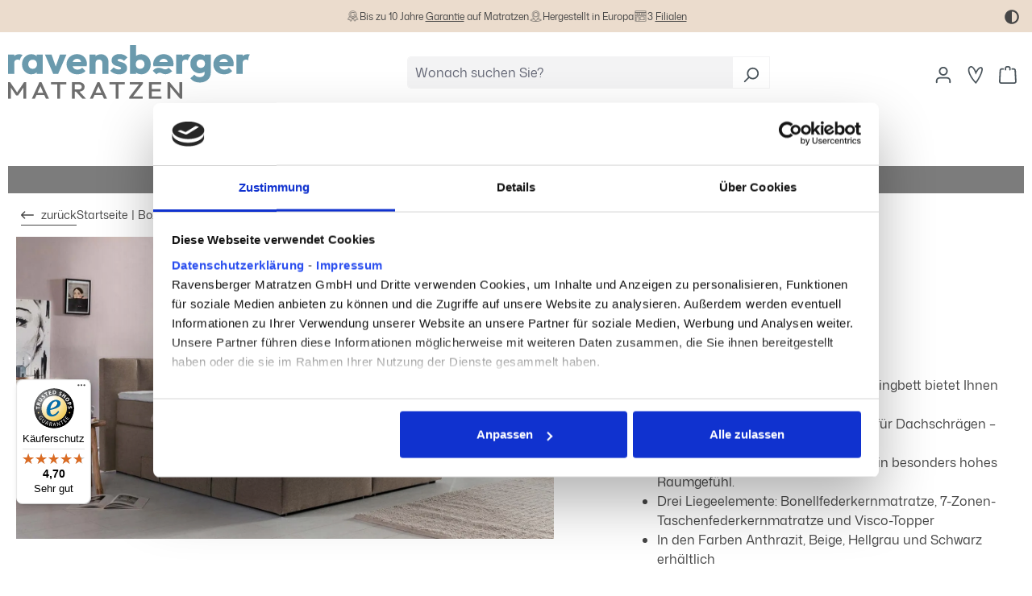

--- FILE ---
content_type: text/html; charset=UTF-8
request_url: https://www.ravensberger-matratzen.de/boxspringbett-beatrice/315321
body_size: 63915
content:
<!DOCTYPE html>
<html lang="de-DE" itemscope="itemscope" itemtype="https://schema.org/WebPage"><head>
                                    <meta charset="utf-8">
            
                            <meta name="viewport" content="width=device-width, initial-scale=1, shrink-to-fit=no">
            
                                <meta name="author" content>
                <meta name="robots" content="index,follow">
                <meta name="revisit-after" content="15 days">
                <meta name="keywords" content>
                <meta name="description" content="Entdecken Sie unser hochwertiges Boxspringbett Beatrice für guten Schlaf ✓ 30 Nächte Probeschlafen ✓ Jetzt shoppen!">
            

        
        
    
    
    
    
    

                <meta property="og:type" content="product">
    <meta property="og:site_name" content="Ravensberger Matratzen">
    <meta property="og:url" content="https://www.ravensberger-matratzen.de/boxspringbett-beatrice/315321">
    <meta property="og:title" content="Boxspringbett Beatrice | Ravensberger Matratzen">

    <meta property="og:description" content="Entdecken Sie unser hochwertiges Boxspringbett Beatrice für guten Schlaf ✓ 30 Nächte Probeschlafen ✓ Jetzt shoppen!">
    <meta property="og:image" content="https://rav-live.cstatic.io/media/f6/dd/ab/1709652424/Ravensberger_Boxspringbett_Beatrice_Beige_1.jpg?ts=1709652424">

            <meta property="product:brand" content="Möbelfreude">
    
            <meta property="product:price:amount" content="1459">
    <meta property="product:price:currency" content="EUR">
    <meta property="product:product_link" content="https://www.ravensberger-matratzen.de/boxspringbett-beatrice/315321">

    <meta name="twitter:card" content="product">
    <meta name="twitter:site" content="Ravensberger Matratzen">
    <meta name="twitter:title" content="Boxspringbett Beatrice | Ravensberger Matratzen">
    <meta name="twitter:description" content="Entdecken Sie unser hochwertiges Boxspringbett Beatrice für guten Schlaf ✓ 30 Nächte Probeschlafen ✓ Jetzt shoppen!">
    <meta name="twitter:image" content="https://rav-live.cstatic.io/media/f6/dd/ab/1709652424/Ravensberger_Boxspringbett_Beatrice_Beige_1.jpg?ts=1709652424">

                                                            <meta itemprop="copyrightHolder" content="Ravensberger Matratzen">
                <meta itemprop="copyrightYear" content>
                <meta itemprop="isFamilyFriendly" content="true">
                <meta itemprop="image" content="https://www.ravensberger-matratzen.de/bundles/netzarbeiterravensberger/images/logo.svg?1766138052">
            

                
    

        
                                            <meta name="theme-color" content="#fff">
                            
                                                
            <link rel="icon" href="https://www.ravensberger-matratzen.de/bundles/netzarbeiterravensberger/images/favicon.svg?1766138052" type="image/svg+xml" sizes="any">
    <link rel="icon" href="https://www.ravensberger-matratzen.de/bundles/netzarbeiterravensberger/images/favicon.svg?1766138052" type="image/png" sizes="96x96">

            <link rel="apple-touch-icon" href="https://www.ravensberger-matratzen.de/bundles/netzarbeiterravensberger/images/favicon.svg?1766138052">

                    <link rel="canonical" href="https://www.ravensberger-matratzen.de/boxspringbett-beatrice/boxspringbett-beatrice">
    
                        <title itemprop="name">
                    Boxspringbett Beatrice | Ravensberger Matratzen            </title>
        

    
                    
                                                                                                <link blocking="render" rel="stylesheet" href="https://www.ravensberger-matratzen.de/theme/44c2500d6aa2fa7061c9f53546cdba6b/css/all.css?1767594180">
                                    
    
        
    
                        <script>
                window.maxiaLazyActive = true;
                window.lazySizesConfig = window.lazySizesConfig || {"init":false,"expand":350,"loadMode":2,"expFactor":1,"loadHidden":false,"lazyClass":"maxia-lazy-image","preloadClass":"maxia-lazy-preload","loadingClass":"maxia-lazy-loading","loadedClass":"maxia-lazy-loaded"};

                if ("loading" in HTMLImageElement.prototype) {
                    window.lazySizesConfig.nativeLoading = {
                        setLoadingAttribute: true
                    };
                }
            </script>
                            <script src="https://www.ravensberger-matratzen.de/bundles/maxialazyloader6/all.js?1766138052"></script>
                        
    <script>
        window.features = JSON.parse('\u007B\u0022V6_5_0_0\u0022\u003Atrue,\u0022v6.5.0.0\u0022\u003Atrue,\u0022V6_6_0_0\u0022\u003Atrue,\u0022v6.6.0.0\u0022\u003Atrue,\u0022V6_7_0_0\u0022\u003Atrue,\u0022v6.7.0.0\u0022\u003Atrue,\u0022V6_8_0_0\u0022\u003Afalse,\u0022v6.8.0.0\u0022\u003Afalse,\u0022DISABLE_VUE_COMPAT\u0022\u003Atrue,\u0022disable.vue.compat\u0022\u003Atrue,\u0022ACCESSIBILITY_TWEAKS\u0022\u003Atrue,\u0022accessibility.tweaks\u0022\u003Atrue,\u0022TELEMETRY_METRICS\u0022\u003Afalse,\u0022telemetry.metrics\u0022\u003Afalse,\u0022FLOW_EXECUTION_AFTER_BUSINESS_PROCESS\u0022\u003Afalse,\u0022flow.execution.after.business.process\u0022\u003Afalse,\u0022PERFORMANCE_TWEAKS\u0022\u003Afalse,\u0022performance.tweaks\u0022\u003Afalse,\u0022CACHE_CONTEXT_HASH_RULES_OPTIMIZATION\u0022\u003Afalse,\u0022cache.context.hash.rules.optimization\u0022\u003Afalse,\u0022CACHE_REWORK\u0022\u003Afalse,\u0022cache.rework\u0022\u003Afalse,\u0022DEFERRED_CART_ERRORS\u0022\u003Afalse,\u0022deferred.cart.errors\u0022\u003Afalse,\u0022PRODUCT_ANALYTICS\u0022\u003Afalse,\u0022product.analytics\u0022\u003Afalse,\u0022REPEATED_PAYMENT_FINALIZE\u0022\u003Afalse,\u0022repeated.payment.finalize\u0022\u003Afalse,\u0022METEOR_TEXT_EDITOR\u0022\u003Afalse,\u0022meteor.text.editor\u0022\u003Afalse,\u0022SAS_BLOG_ACCESSIBILITY_TWEAKS\u0022\u003Afalse,\u0022sas.blog.accessibility.tweaks\u0022\u003Afalse\u007D');
    </script>
        

                    <!-- Cookiebot CMP-->
    <script id="Cookiebot" type="text/javascript" src="https://consent.cookiebot.com/uc.js" data-cbid="21b4ed64-81d9-41b7-be3d-d90cecf7e767" data-blockingmode="auto">
    </script>
<!-- End Cookiebot CMP -->
    <!-- Google Consent Mode -->
<script data-cookieconsent="ignore">
  window.dataLayer = window.dataLayer || [];

  function gtag() {
    dataLayer.push(arguments)
  }

  gtag("consent", "default", {
    ad_personalization: 'denied',
    ad_storage: 'denied',
    ad_user_data: 'denied',
    analytics_storage: 'denied',
    functionality_storage: 'denied',
    personalization_storage: 'denied',
    security_storage: 'granted',
    wait_for_update: 500
  });

  gtag("set", "ads_data_redaction", true);

  gtag("set", "url_passthrough", false);
</script>
<!-- End Google Consent Mode-->
    <!-- Google Tag Manager -->
    <script data-cookieconsent="preferences">
      (function(w,d,s,l,i){w[l]=w[l]||[];w[l].push({'gtm.start':
          new Date().getTime(),event:'gtm.js'});var f=d.getElementsByTagName(s)[0],
        j=d.createElement(s),dl=l!='dataLayer'?'&l='+l:'';j.async=true;j.src=
        'https://www.googletagmanager.com/gtm.js?id='+i+dl;f.parentNode.insertBefore(j,f);
      })(window,document,'script','dataLayer','GTM-59L5KD4');
    </script>
<!-- End Google Tag Manager -->

                <!-- Begin Varify.io® code for RAVENSBERGER Matratzen GmbH-->
<script>
  window.varify = window.varify || {};
  window.varify.iid = 2860;
</script>
<script data-cookieconsent="statistics" src="https://app.varify.io/varify.js"></script>
<!-- End Varify.io® code for RAVENSBERGER Matratzen GmbH-->

<!-- Begin eTrusted bootstrap tag -->
<script src="https://integrations.etrusted.com/applications/widget.js/v2" async defer></script>
<!-- End eTrusted bootstrap tag -->
                    <script type="text/javascript">/* Cookiebot-Bypass */


        /* Bypass SW Cookie Consent for GoogleTagManagerCloud */
        (function() {
            
            window.dataLayer = window.dataLayer || [];
    function gtag() { dataLayer.push(arguments); }
                gtag("consent", "default", {
        ad_storage: "denied",
        analytics_storage: "denied",
        ad_user_data: "denied",
        ad_personalization: "denied",
        wait_for_update: 500
    });


            /*window.shopStudioGoogleTagManagerCloudGtagCallback();*/

            function setItem(key, value, expirationDays) {
                if (typeof key === 'undefined' || key === null) {
                    throw new Error('You must specify a key to set a cookie');
                }

                const date = new Date();
                date.setTime(date.getTime() + (expirationDays * 24 * 60 * 60 * 1000));

                let secure = '';
                if (location.protocol === "https:") {
                    secure = 'secure';
                }

                document.cookie = `${key}=${value};expires=${date.toUTCString()};path=/;sameSite=lax;${secure}`;
            }

            /*setItem('shopstudio-google-tag-manager-cloud-cookie-consent', 1, 7);*/
            
        })();
    


window.addEventListener('CookiebotOnAccept', function (e) {
    
    
    
    
    function setCookie(key, value, expirationDays) {
        if (typeof key === 'undefined' || key === null) {
            throw new Error('You must specify a key to set a cookie');
        }

        const date = new Date();
        date.setTime(date.getTime() + (expirationDays * 24 * 60 * 60 * 1000));

        let secure = '';
        if (location.protocol === "https:") {
            secure = 'secure';
        }

        document.cookie = `${key}=${value};expires=${date.toUTCString()};path=/;sameSite=lax;${secure}`;
    }


    if (Cookiebot.consent.marketing) {
        
        

    }
}, false);</script>
    
                                        
                        

            <style data-shopstudio-pixelyourshop-hide-shopware-cookie-consent>.cookie-permission-container {display: none !important;}</style>
    

                                                                                                                                                                                                
    <!-- added by Trusted Shops app: Start -->
    <script src="https://integrations.etrusted.com/applications/widget.js/v2" async defer></script>
    <!-- End -->
                        

                            
            
                
        
                                    <script>
                window.activeNavigationId = '1dfc3698ad1b498f90c245abd4a421da';
                window.activeRoute = 'frontend.detail.page';
                window.activeRouteParameters = '\u007B\u0022_httpCache\u0022\u003Atrue,\u0022productId\u0022\u003A\u00228cfca51fe2ba49b6bea231b791ca9429\u0022\u007D';
                window.router = {
                    'frontend.cart.offcanvas': '/checkout/offcanvas',
                    'frontend.cookie.offcanvas': '/cookie/offcanvas',
                    'frontend.cookie.groups': '/cookie/groups',
                    'frontend.checkout.finish.page': '/checkout/finish',
                    'frontend.checkout.info': '/widgets/checkout/info',
                    'frontend.menu.offcanvas': '/widgets/menu/offcanvas',
                    'frontend.cms.page': '/widgets/cms',
                    'frontend.cms.navigation.page': '/widgets/cms/navigation',
                    'frontend.country.country-data': '/country/country-state-data',
                    'frontend.app-system.generate-token': '/app-system/Placeholder/generate-token',
                    'frontend.gateway.context': '/gateway/context',
                    'frontend.cookie.consent.offcanvas': '/cookie/consent-offcanvas',
                    'frontend.account.login.page': '/account/login',
                    };
                window.salesChannelId = 'cc029d1279f14bf69a365fcb5a270109';
            </script>
        
    <script>
    if (typeof window.router === 'object') {
        window.router['frontend.easycredit.express'] = '/easycredit/express';
    }
    </script>

                                <script>
                
                window.breakpoints = JSON.parse('\u007B\u0022xs\u0022\u003A0,\u0022sm\u0022\u003A576,\u0022md\u0022\u003A768,\u0022lg\u0022\u003A992,\u0022xl\u0022\u003A1200,\u0022xxl\u0022\u003A1400\u007D');
            </script>
        
                                    <script>
                    window.customerLoggedInState = 0;

                    window.wishlistEnabled = 1;
                </script>
                    
                        
                        
    <script>
        window.validationMessages = JSON.parse('\u007B\u0022required\u0022\u003A\u0022Die\u0020Eingabe\u0020darf\u0020nicht\u0020leer\u0020sein.\u0022,\u0022email\u0022\u003A\u0022Ung\\u00fcltige\u0020E\u002DMail\u002DAdresse.\u0020Die\u0020E\u002DMail\u0020ben\\u00f6tigt\u0020das\u0020Format\u0020\\\u0022nutzer\u0040beispiel.de\\\u0022.\u0022,\u0022confirmation\u0022\u003A\u0022Ihre\u0020Eingaben\u0020sind\u0020nicht\u0020identisch.\u0022,\u0022minLength\u0022\u003A\u0022Die\u0020Eingabe\u0020ist\u0020zu\u0020kurz.\u0022,\u0022grecaptcha\u0022\u003A\u0022Bitte\u0020akzeptieren\u0020Sie\u0020die\u0020technisch\u0020erforderlichen\u0020Cookies,\u0020um\u0020die\u0020reCAPTCHA\u002D\\u00dcberpr\\u00fcfung\u0020zu\u0020erm\\u00f6glichen.\u0022\u007D');
    </script>
        
                        
        <script>
            window.pluginConfig = {"rhwebCmsBundleCmsPageCartPositionEmpty":"below","rhwebCmsBundleCmsPageCartPosition":"below","rhwebCmsBundleCmsPageWishlistPositionEmpty":"below","rhwebCmsBundleAnimationsMobileActivate":true,"generalFreeShippingType":2,"rhwebCmsBundleCmsPageWishlistPosition":"below","rhwebCmsBundleCmsPageSearchPositionEmpty":"below","rhwebCmsBundleCmsPageSearchPosition":"below","rhwebCmsBundleCmsPageFinishPosition":"below"};
        </script>
    
        
                                                                <script>
                        window.themeJsPublicPath = 'https://www.ravensberger-matratzen.de/theme/44c2500d6aa2fa7061c9f53546cdba6b/js/';
                    </script>
                                            <script type="text/javascript" src="https://www.ravensberger-matratzen.de/theme/44c2500d6aa2fa7061c9f53546cdba6b/js/storefront/storefront.js?1767594180" defer></script>
                                            <script type="text/javascript" src="https://www.ravensberger-matratzen.de/theme/44c2500d6aa2fa7061c9f53546cdba6b/js/swag-pay-pal/swag-pay-pal.js?1767594180" defer></script>
                                            <script type="text/javascript" src="https://www.ravensberger-matratzen.de/theme/44c2500d6aa2fa7061c9f53546cdba6b/js/prems-one-page-checkout6/prems-one-page-checkout6.js?1767594180" defer></script>
                                            <script type="text/javascript" src="https://www.ravensberger-matratzen.de/theme/44c2500d6aa2fa7061c9f53546cdba6b/js/cbax-modul-analytics/cbax-modul-analytics.js?1767594180" defer></script>
                                            <script type="text/javascript" src="https://www.ravensberger-matratzen.de/theme/44c2500d6aa2fa7061c9f53546cdba6b/js/sas-blog-module/sas-blog-module.js?1767594180" defer></script>
                                            <script type="text/javascript" src="https://www.ravensberger-matratzen.de/theme/44c2500d6aa2fa7061c9f53546cdba6b/js/r-h-web-cms-elements/r-h-web-cms-elements.js?1767594180" defer></script>
                                            <script type="text/javascript" src="https://www.ravensberger-matratzen.de/theme/44c2500d6aa2fa7061c9f53546cdba6b/js/tanmar-ng-sovendus/tanmar-ng-sovendus.js?1767594180" defer></script>
                                            <script type="text/javascript" src="https://www.ravensberger-matratzen.de/theme/44c2500d6aa2fa7061c9f53546cdba6b/js/shop-studio-pixel-your-shop/shop-studio-pixel-your-shop.js?1767594180" defer></script>
                                            <script type="text/javascript" src="https://www.ravensberger-matratzen.de/theme/44c2500d6aa2fa7061c9f53546cdba6b/js/netzarbeiter-productfinder/netzarbeiter-productfinder.js?1767594180" defer></script>
                                            <script type="text/javascript" src="https://www.ravensberger-matratzen.de/theme/44c2500d6aa2fa7061c9f53546cdba6b/js/netzarbeiter-productfinder-ravensberger/netzarbeiter-productfinder-ravensberger.js?1767594180" defer></script>
                                            <script type="text/javascript" src="https://www.ravensberger-matratzen.de/theme/44c2500d6aa2fa7061c9f53546cdba6b/js/easy-credit-ratenkauf/easy-credit-ratenkauf.js?1767594180" defer></script>
                                            <script type="text/javascript" src="https://www.ravensberger-matratzen.de/theme/44c2500d6aa2fa7061c9f53546cdba6b/js/scop-productlist-banner/scop-productlist-banner.js?1767594180" defer></script>
                                            <script type="text/javascript" src="https://www.ravensberger-matratzen.de/theme/44c2500d6aa2fa7061c9f53546cdba6b/js/maxia-lazy-loader6/maxia-lazy-loader6.js?1767594180" defer></script>
                                            <script type="text/javascript" src="https://www.ravensberger-matratzen.de/theme/44c2500d6aa2fa7061c9f53546cdba6b/js/solid-product-videos/solid-product-videos.js?1767594180" defer></script>
                                            <script type="text/javascript" src="https://www.ravensberger-matratzen.de/theme/44c2500d6aa2fa7061c9f53546cdba6b/js/netzarbeiter-ravensberger/netzarbeiter-ravensberger.js?1767594180" defer></script>
                                    
                        

    
        
        
        
        
    
        
                            

                                
    <script>
        window.mollie_javascript_use_shopware = '0'
    </script>

            <script type="text/javascript" src="https://www.ravensberger-matratzen.de/bundles/molliepayments/mollie-payments.js?1766138052" defer></script>
    



    
    


    
    </head>

        
                                                                                                                                                                                                
    <!-- added by Trusted Shops app: Start -->
    <script src="https://integrations.etrusted.com/applications/widget.js/v2" async defer></script>
    <!-- End -->
                        
        
            <body class="    is-ctl-product is-act-index is-active-route-frontend-detail-page maxia-lazy-animation is-pagetype-pdp
">

            
                
    
    
            <div id="page-top" class="skip-to-content bg-primary-subtle text-primary-emphasis overflow-hidden" tabindex="-1">
            <div class="container skip-to-content-container d-flex justify-content-center visually-hidden-focusable">
                                                                                        <a href="#content-main" class="skip-to-content-link d-inline-flex text-decoration-underline m-1 p-2 fw-bold gap-2">
                                Zum Hauptinhalt springen
                            </a>
                                            
                                                                        <a href="#header-main-search-input" class="skip-to-content-link d-inline-flex text-decoration-underline m-1 p-2 fw-bold gap-2 d-none d-sm-block">
                                Zur Suche springen
                            </a>
                                            
                                                                        <a href="#main-navigation-menu" class="skip-to-content-link d-inline-flex text-decoration-underline m-1 p-2 fw-bold gap-2 d-none d-lg-block">
                                Zur Hauptnavigation springen
                            </a>
                                                                        </div>
        </div>
        
                                <noscript class="noscript-main">
                
    <div role="alert" aria-live="polite" class="alert alert-info d-flex align-items-center">

                    <div class="alert-icon">
                                                                            
                                                    <span class="icon icon-info" aria-hidden="true">
                                        <svg width="24" height="24" viewBox="0 0 24 24" xmlns:xlink="http://www.w3.org/1999/xlink"><defs><path d="M12 7c.5523 0 1 .4477 1 1s-.4477 1-1 1-1-.4477-1-1 .4477-1 1-1zm1 9c0 .5523-.4477 1-1 1s-1-.4477-1-1v-5c0-.5523.4477-1 1-1s1 .4477 1 1v5zm11-4c0 6.6274-5.3726 12-12 12S0 18.6274 0 12 5.3726 0 12 0s12 5.3726 12 12zM12 2C6.4772 2 2 6.4772 2 12s4.4772 10 10 10 10-4.4772 10-10S17.5228 2 12 2z" id="icons-default-info" /></defs><use xlink:href="#icons-default-info" fill="#758CA3" fill-rule="evenodd" /></svg>
                    </span>                                                    
                                    
        </div>
    
                    <div class="alert-content-container">
                                                    
                                                            Um unseren Shop in vollem Umfang nutzen zu können, empfehlen wir Ihnen Javascript in Ihrem Browser zu aktivieren.
                                    
                                                                </div>
            </div>
            </noscript>
        

            
    
            
                        <div class="benefit-bar" id="benefit-bar">
    <div class="container">
        <div class="benefit-bar__inner">
            <div class="benefit-bar__item" aria-hidden="true">
                <span class="icon icon-benefit-0" aria-hidden="true">
                                        <svg width="17" height="16" viewBox="0 0 17 16" fill="none" xmlns:xlink="http://www.w3.org/1999/xlink">
<mask id="mask0_1147_26869" style="mask-type:alpha" maskUnits="userSpaceOnUse" x="0" y="0" width="17" height="16">
<rect x="0.5" width="16" height="16" fill="url(#pattern0_1147_26869)" />
</mask>
<g mask="url(#mask0_1147_26869)">
<rect x="0.5" width="16" height="16" fill="#464646" />
</g>
<defs>
<pattern id="pattern0_1147_26869" patternContentUnits="objectBoundingBox" width="1" height="1">
<use xlink:href="#image0_1147_26869" transform="scale(0.03125)" />
</pattern>
<image id="image0_1147_26869" width="32" height="32" xlink:href="[data-uri]" />
</defs>
</svg>

                    </span>                <span class="benefit-bar__title">Bis zu 10 Jahre <a style="text-decoration: underline" href="/infocenter/10-jahre-5Jahre-gewaehrleistung-und-garantie-fuer-matratzen">Garantie</a> auf Matratzen</span>
            </div>

            <div class="benefit-bar__item" aria-hidden="true">
                <span class="icon icon-benefit-1" aria-hidden="true">
                                        <svg width="17" height="16" viewBox="0 0 17 16" fill="none" xmlns:xlink="http://www.w3.org/1999/xlink">
<mask id="mask0_1147_26874" style="mask-type:alpha" maskUnits="userSpaceOnUse" x="0" y="0" width="17" height="16">
<rect x="0.5" width="16" height="16" fill="url(#pattern0_1147_26874)" />
</mask>
<g mask="url(#mask0_1147_26874)">
<rect x="0.5" width="16" height="16" fill="#464646" />
</g>
<defs>
<pattern id="pattern0_1147_26874" patternContentUnits="objectBoundingBox" width="1" height="1">
<use xlink:href="#image0_1147_26874" transform="scale(0.03125)" />
</pattern>
<image id="image0_1147_26874" width="32" height="32" xlink:href="[data-uri]" />
</defs>
</svg>

                    </span>                <span class="benefit-bar__title">Hergestellt in Europa</span>
            </div>

            <div class="benefit-bar__item" aria-hidden="true">
                <span class="icon icon-benefit-2" aria-hidden="true">
                                        <svg width="17" height="16" viewBox="0 0 17 16" fill="none" xmlns:xlink="http://www.w3.org/1999/xlink">
<mask id="mask0_1147_26879" style="mask-type:alpha" maskUnits="userSpaceOnUse" x="0" y="0" width="17" height="16">
<rect x="0.5" width="16" height="16" fill="url(#pattern0_1147_26879)" />
</mask>
<g mask="url(#mask0_1147_26879)">
<rect x="0.5" width="16" height="16" fill="#464646" />
</g>
<defs>
<pattern id="pattern0_1147_26879" patternContentUnits="objectBoundingBox" width="1" height="1">
<use xlink:href="#image0_1147_26879" transform="scale(0.03125)" />
</pattern>
<image id="image0_1147_26879" width="32" height="32" xlink:href="[data-uri]" />
</defs>
</svg>

                    </span>                <span class="benefit-bar__title">3 <a style="text-decoration:underline" href="/infocenter/ladengeschaefte-filialen-probeliegen">Filialen </a> </span>
            </div>

            
<button class="contrast-switch" type="button" title="netzarbeiter-ravensberger.general.contrast-switch.addClass" data-netzarbeiter-ravensberger-toggle-class="true" data-netzarbeiter-ravensberger-toggle-class-options="{&quot;toggleTarget&quot;:&quot;html&quot;,&quot;toggleClass&quot;:&quot;high-contrast-mode&quot;,&quot;text&quot;:{&quot;add&quot;:&quot;Kontrast erh\u00f6hen&quot;,&quot;remove&quot;:&quot;Normalen Kontrast wiederherstellen&quot;},&quot;class&quot;:{&quot;add&quot;:&quot;contrast-switch--add&quot;,&quot;remove&quot;:&quot;contrast-switch--remove&quot;}}">
    <span class="icon icon-contrast" aria-hidden="true">
                                        <svg viewBox="0 0 640 640"><!--!Font Awesome Free 7.0.1 by v-on:fontawesome - https://fontawesome.com License - https://fontawesome.com/license/free Copyright 2025 Fonticons, Inc.--><path d="M512 320C512 214 426 128 320 128L320 512C426 512 512 426 512 320zM64 320C64 178.6 178.6 64 320 64C461.4 64 576 178.6 576 320C576 461.4 461.4 576 320 576C178.6 576 64 461.4 64 320z" />g&gt;
                    </svg></span></button>
        </div>
    </div>
</div>

        
    
                    <header class="header-main" id="sticky-header">
                                                        <div class="container">
                                    <div class="top-bar d-none d-lg-block">
        
                        </div>
    
        <div class="header-row">
                            <div class="header-logo-col">
                                                                    <div class="menu-button d-lg-none">
                                                                            <button class="btn nav-main-toggle-btn header-actions-btn" type="button" data-off-canvas-menu="true" aria-label="Menü">
                                                                                                    <span class="icon icon-stack icon-lg" aria-hidden="true">
                                        <svg width="24" height="24" viewBox="0 0 24 24" xmlns:xlink="http://www.w3.org/1999/xlink"><defs><path d="M3 13c-.5523 0-1-.4477-1-1s.4477-1 1-1h18c.5523 0 1 .4477 1 1s-.4477 1-1 1H3zm0-7c-.5523 0-1-.4477-1-1s.4477-1 1-1h18c.5523 0 1 .4477 1 1s-.4477 1-1 1H3zm0 14c-.5523 0-1-.4477-1-1s.4477-1 1-1h18c.5523 0 1 .4477 1 1s-.4477 1-1 1H3z" id="icons-default-stack" /></defs><use xlink:href="#icons-default-stack" fill="#758CA3" fill-rule="evenodd" /></svg>
                    </span>                                                            </button>
                                            </div>
                
                    <div class="header-logo-main text-center">
                    <a class="header-logo-main-link" href="/" title="Zur Startseite gehen">
                                    <picture class="header-logo-picture d-block m-auto">
                        
                        
                            <img src="https://www.ravensberger-matratzen.de/bundles/netzarbeiterravensberger/images/logo.svg?1766138052" alt="Zur Startseite gehen" class="img-fluid header-logo-main-img">
                    </picture>
                            </a>
            </div>
            </div>
        
                            <div class="header-search-col">
                
                <div class="collapse" id="searchCollapse">
        <div class="header-search my-2 m-sm-auto">
                            <form action="/search" method="get" data-search-widget="true" data-search-widget-options="{&quot;searchWidgetMinChars&quot;:2}" data-url="/suggest?search=" class="header-search-form js-search-form">
                                                                    <div class="input-group">
                                
    <input type="search" id="header-main-search-input" name="search" class="form-control header-search-input" autocomplete="off" autocapitalize="off" placeholder="Wonach suchen Sie?" aria-label="Wonach suchen Sie?" role="combobox" aria-autocomplete="list" aria-expanded="false" data-netzarbeiter-ravensberger-search-input="true" data-netzarbeiter-ravensberger-search-input-options="{&quot;attributes&quot;:{&quot;aria-controls&quot;:&quot;search-suggest-listbox&quot;,&quot;aria-describedby&quot;:&quot;search-suggest-result-info&quot;}}" value>

                                                            <button type="submit" class="btn header-search-btn" aria-label="Suchen">
                                    <span class="header-search-icon">
                                        <span class="icon icon-search" aria-hidden="true">
                                        <svg width="24" height="24" viewBox="0 0 24 24" xmlns:xlink="http://www.w3.org/1999/xlink"><defs><path d="M10.0944 16.3199 4.707 21.707c-.3905.3905-1.0237.3905-1.4142 0-.3905-.3905-.3905-1.0237 0-1.4142L8.68 14.9056C7.6271 13.551 7 11.8487 7 10c0-4.4183 3.5817-8 8-8s8 3.5817 8 8-3.5817 8-8 8c-1.8487 0-3.551-.627-4.9056-1.6801zM15 16c3.3137 0 6-2.6863 6-6s-2.6863-6-6-6-6 2.6863-6 6 2.6863 6 6 6z" id="icons-default-search" /></defs><use xlink:href="#icons-default-search" fill="#758CA3" fill-rule="evenodd" /></svg>
                    </span>                                    </span>
                                </button>
                            
                                                            <button class="btn header-close-btn js-search-close-btn d-none" type="button" aria-label="Die Dropdown-Suche schließen">
                                    <span class="header-close-icon">
                                        <span class="icon icon-x" aria-hidden="true">
                                        <svg width="24" height="24" viewBox="0 0 24 24" xmlns:xlink="http://www.w3.org/1999/xlink"><defs><path d="m10.5858 12-7.293-7.2929c-.3904-.3905-.3904-1.0237 0-1.4142.3906-.3905 1.0238-.3905 1.4143 0L12 10.5858l7.2929-7.293c.3905-.3904 1.0237-.3904 1.4142 0 .3905.3906.3905 1.0238 0 1.4143L13.4142 12l7.293 7.2929c.3904.3905.3904 1.0237 0 1.4142-.3906.3905-1.0238.3905-1.4143 0L12 13.4142l-7.2929 7.293c-.3905.3904-1.0237.3904-1.4142 0-.3905-.3906-.3905-1.0238 0-1.4143L10.5858 12z" id="icons-default-x" /></defs><use xlink:href="#icons-default-x" fill="#758CA3" fill-rule="evenodd" /></svg>
                    </span>                                    </span>
                                </button>
                                                    </div>
                    
                                    </form>
                    </div>
    </div>

                </div>
        
                            <div class="header-actions-col">
                                                    <div class="col-auto d-lg-none">
                        <div class="search-toggle">
                            <button class="btn header-actions-btn search-toggle-btn js-search-toggle-btn collapsed" type="button" data-bs-toggle="collapse" data-bs-target="#searchCollapse" aria-expanded="false" aria-controls="searchCollapse" aria-label="Suchen">
                                <span class="icon icon-search" aria-hidden="true">
                                        <svg width="24" height="24" viewBox="0 0 24 24" xmlns:xlink="http://www.w3.org/1999/xlink"><use xlink:href="#icons-default-search" fill="#758CA3" fill-rule="evenodd" /></svg>
                    </span>                            </button>
                        </div>
                    </div>
                
                                            <div class="col-auto">
                                <div class="account-menu">
                                        <div class="dropdown">
                    <button class="btn account-menu-btn header-actions-btn" type="button" id="accountWidget" data-account-menu="true" data-bs-toggle="dropdown" aria-haspopup="true" aria-expanded="false" aria-label="Kundenkonto" title="Kundenkonto">
                <span class="icon icon-avatar" aria-hidden="true">
                                        <svg width="24" height="24" viewBox="0 0 24 24" xmlns:xlink="http://www.w3.org/1999/xlink"><defs><path d="M12 3C9.7909 3 8 4.7909 8 7c0 2.2091 1.7909 4 4 4 2.2091 0 4-1.7909 4-4 0-2.2091-1.7909-4-4-4zm0-2c3.3137 0 6 2.6863 6 6s-2.6863 6-6 6-6-2.6863-6-6 2.6863-6 6-6zM4 22.099c0 .5523-.4477 1-1 1s-1-.4477-1-1V20c0-2.7614 2.2386-5 5-5h10.0007c2.7614 0 5 2.2386 5 5v2.099c0 .5523-.4477 1-1 1s-1-.4477-1-1V20c0-1.6569-1.3431-3-3-3H7c-1.6569 0-3 1.3431-3 3v2.099z" id="icons-default-avatar" /></defs><use xlink:href="#icons-default-avatar" fill="#758CA3" fill-rule="evenodd" /></svg>
                    </span>            </button>
        
                    <div class="dropdown-menu dropdown-menu-end account-menu-dropdown js-account-menu-dropdown" aria-labelledby="accountWidget">
                

        
            <div class="offcanvas-header">
                            <button class="btn btn-secondary offcanvas-close js-offcanvas-close">
                                            <span class="icon icon-x icon-sm" aria-hidden="true">
                                        <svg width="24" height="24" viewBox="0 0 24 24" xmlns:xlink="http://www.w3.org/1999/xlink"><use xlink:href="#icons-default-x" fill="#758CA3" fill-rule="evenodd" /></svg>
                    </span>                    
                                            Menü schließen
                                    </button>
                    </div>
    
            <div class="offcanvas-body">
                            <div class="account-menu">
                                    <div class="dropdown-header account-menu-header">
                    Kundenkonto
                </div>
                    
                                    <div class="account-menu-login">
                                            <a href="/account/login" rel="nofollow" title="Anmelden" class="btn btn-primary account-menu-login-button">
                            Anmelden
                        </a>
                    
                                            <div class="account-menu-register">
                            oder
                            <a href="/account/login" rel="nofollow" title="Registrieren">
                                registrieren
                            </a>
                        </div>
                                    </div>
                    
                </div>

        </div>
                </div>
            </div>
                                </div>
                            </div>
                        

                                                                                <div class="col-auto d-none d-md-block">
                            <div class="header-wishlist">
                                <a class="btn header-wishlist-btn header-actions-btn" href="/wishlist" title="Merkzettel" aria-labelledby="wishlist-basket-live-area">
                                        
            <span class="header-wishlist-icon">
            <span class="icon icon-heart" aria-hidden="true">
                                        <svg width="17" height="20" viewBox="0 0 17 20" fill="none">
    <path fill-rule="evenodd" clip-rule="evenodd" d="M3.94791 1.59434C3.5241 1.44805 3.07724 1.47655 2.53915 1.89829C1.80378 2.47466 1.47002 3.4183 1.55933 4.75692C1.6489 6.09952 2.16285 7.71477 2.96528 9.41531C4.41774 12.4934 6.72848 15.6712 8.76002 17.7176C10.5281 15.27 12.5024 11.8091 13.7808 8.72862C14.4858 7.02979 14.9572 5.49836 15.0859 4.34099C15.1505 3.76036 15.1221 3.32912 15.0334 3.03626C14.9506 2.76277 14.8324 2.65384 14.7121 2.59885C14.4124 2.46183 14.0662 2.47167 13.6114 2.69998C13.1388 2.93714 12.6208 3.38029 12.093 3.98008C11.0422 5.17404 10.1091 6.80689 9.55926 7.98223L8.7413 9.7307L8.12329 7.90511C7.59389 6.34129 6.66219 4.27199 5.54568 2.89491C4.98306 2.20098 4.43738 1.76329 3.94791 1.59434ZM8.96442 5.79634C8.40058 4.47789 7.64546 3.05028 6.75587 1.95308C6.12071 1.16968 5.3529 0.473862 4.46148 0.166168C3.5044 -0.16419 2.50296 -0.0124758 1.57367 0.715888C0.293969 1.71888 -0.0902491 3.24686 0.0170846 4.85568C0.124153 6.46053 0.721459 8.26856 1.5624 10.0507C3.24536 13.6173 6.01034 17.3 8.32885 19.4249L8.95641 20L9.47378 19.3278C11.4469 16.7641 13.7587 12.802 15.2125 9.29895C15.9371 7.55295 16.4706 5.8693 16.6224 4.50509C16.698 3.82494 16.6857 3.16876 16.5151 2.60553C16.3387 2.02295 15.9791 1.50714 15.3657 1.22669C14.5118 0.836306 13.6502 0.979167 12.9067 1.3523C12.1809 1.71657 11.5101 2.32359 10.9224 2.9913C10.1798 3.83514 9.50679 4.84944 8.96442 5.79634Z" fill="#464646" />
</svg>

                    </span>        </span>
    
    
    
    <span class="badge bg-primary header-wishlist-badge" id="wishlist-basket" data-wishlist-storage="true" data-wishlist-storage-options="{&quot;listPath&quot;:&quot;\/wishlist\/list&quot;,&quot;mergePath&quot;:&quot;\/wishlist\/merge&quot;,&quot;pageletPath&quot;:&quot;\/wishlist\/merge\/pagelet&quot;}" data-wishlist-widget="true" data-wishlist-widget-options="{&quot;showCounter&quot;:true}" aria-labelledby="wishlist-basket-live-area"></span>

    <span class="visually-hidden" id="wishlist-basket-live-area" data-wishlist-live-area-text="Du hast %counter% Produkte auf dem Merkzettel" aria-live="polite"></span>
                                </a>
                            </div>
                        </div>
                                    
                                            <div class="col-auto">
                                <div class="header-cart" data-off-canvas-cart="true">
                                    <a class="btn header-cart-btn header-actions-btn" href="/checkout/cart" data-cart-widget="true" title="Warenkorb" aria-labelledby="cart-widget-aria-label" aria-haspopup="true">
                                            <span class="header-cart-icon">
        <span class="icon icon-bag" aria-hidden="true">
                                        <svg width="24" height="24" viewBox="0 0 24 24" xmlns:xlink="http://www.w3.org/1999/xlink"><defs><path d="M5.892 3c.5523 0 1 .4477 1 1s-.4477 1-1 1H3.7895a1 1 0 0 0-.9986.9475l-.7895 15c-.029.5515.3946 1.0221.9987 1.0525h17.8102c.5523 0 1-.4477.9986-1.0525l-.7895-15A1 1 0 0 0 20.0208 5H17.892c-.5523 0-1-.4477-1-1s.4477-1 1-1h2.1288c1.5956 0 2.912 1.249 2.9959 2.8423l.7894 15c.0035.0788.0035.0788.0042.1577 0 1.6569-1.3432 3-3 3H3c-.079-.0007-.079-.0007-.1577-.0041-1.6546-.0871-2.9253-1.499-2.8382-3.1536l.7895-15C.8775 4.249 2.1939 3 3.7895 3H5.892zm4 2c0 .5523-.4477 1-1 1s-1-.4477-1-1V3c0-1.6569 1.3432-3 3-3h2c1.6569 0 3 1.3431 3 3v2c0 .5523-.4477 1-1 1s-1-.4477-1-1V3c0-.5523-.4477-1-1-1h-2c-.5523 0-1 .4477-1 1v2z" id="icons-default-bag" /></defs><use xlink:href="#icons-default-bag" fill="#758CA3" fill-rule="evenodd" /></svg>
                    </span>    </span>
        <span class="header-cart-total d-none d-sm-inline-block ms-sm-2">
        0,00&nbsp;€
    </span>

        <span class="visually-hidden" id="cart-widget-aria-label">
        Warenkorb enthält 0 Positionen. Der Gesamtwert beträgt 0,00&nbsp;€.
    </span>
                                    </a>
                                </div>
                            </div>
                        
            </div>
            </div>
                </div>
            
            
                                                <div class="nav-main">
                                <div class="container">
        
                    <nav class="navbar navbar-expand-lg main-navigation-menu" id="main-navigation-menu" itemscope="itemscope" itemtype="https://schema.org/SiteNavigationElement" data-navbar="true" data-navbar-options="{&quot;pathIdList&quot;:[]}" aria-label="Hauptnavigation">
                <div class="collapse navbar-collapse" id="main_nav">
                    <ul class="navbar-nav main-navigation-menu-list flex-wrap">
                        
                                                                            
                                                                                                                                                                                                                    
                                                                                                            <li class="nav-item nav-item-b1eb1155419d4c809691b2026177694a dropdown position-static">
                                                                                            <a class="nav-link nav-item-b1eb1155419d4c809691b2026177694a-link root main-navigation-link p-2 dropdown-toggle" href="https://www.ravensberger-matratzen.de/matratzen" data-bs-toggle="dropdown" itemprop="url" title="Matratzen">
                                                                                                                <span itemprop="name" class="main-navigation-link-text">Matratzen</span>
                                                    

            <i class="fa fa-angle-down"></i>
                                                    </a>
                                            
                                                                                                                                                <div class="dropdown-menu w-100 p-4">
                                                            <div class="container">
                
        <div class="row navigation-flyout-header">
                <div class="row">
                            <div class="col">
                    <div class="navigation-flyout-category-link">
                                    <a href="https://www.ravensberger-matratzen.de/matratzen" class="btn btn-category" itemprop="url">
                                        Alle Matratzen anzeigen
                    </a>
                        </div>
                </div>
            
                            <div class="col-auto">
                    <button class="navigation-flyout-close js-close-flyout-menu btn-close" aria-label="Menü schließen">
                                                                                                                            </button>
                </div>
                    </div>
    
    </div>

            <div class="row navigation-flyout-content">
                
    <div class="col-8 col-xl-9">
        <div class="navigation-flyout-content-inner">
                                            
                
    <div class="row navigation-flyout-categories is-level-0">
                                                        
                <div class="navigation-flyout-col">
                    <a class="nav-item nav-item-08ffeffbee0d4502a24651d4927fee5b nav-link nav-item-08ffeffbee0d4502a24651d4927fee5b-link navigation-flyout-link is-level-0" href="/matratzenberater-jetzt-einfach-Traummatratze-finden" itemprop="url">
            <span class="nav-item--image"><noscript><img src="https://rav-live.cstatic.io/media/14/5c/c7/1737566662/Matratzenberater1.svg?ts=1741796179" aria-hidden="true" alt class="maxia-lazy-image "></noscript><img aria-hidden="true" alt class="maxia-lazy-image " data-src="https://rav-live.cstatic.io/media/14/5c/c7/1737566662/Matratzenberater1.svg?ts=1741796179" src="/lazy.png"></span>
            <span class="nav-item--text" itemprop="name">Matratzenberater</span>
        </a>
    

                                                    
    </div>
                                                        
                <div class="navigation-flyout-col">
                    <a class="nav-item nav-item-9bf32b9d58b64dafbd37d160eaad6018 nav-link nav-item-9bf32b9d58b64dafbd37d160eaad6018-link navigation-flyout-link is-level-0" href="https://www.ravensberger-matratzen.de/matratzen/gelmatratzen-und-viscomatratzen" itemprop="url">
            <span class="nav-item--image"><noscript><img src="https://rav-live.cstatic.io/media/85/79/c9/1719313150/Gel-und-Viscomatratzen-Ravensberger-Matratzen.svg?ts=1719313170" aria-hidden="true" alt class="maxia-lazy-image "></noscript><img aria-hidden="true" alt class="maxia-lazy-image " data-src="https://rav-live.cstatic.io/media/85/79/c9/1719313150/Gel-und-Viscomatratzen-Ravensberger-Matratzen.svg?ts=1719313170" src="/lazy.png"></span>
            <span class="nav-item--text" itemprop="name">Gelmatratzen und Viscomatratzen</span>
        </a>
    

                                                    
    </div>
                                                        
                <div class="navigation-flyout-col">
                    <a class="nav-item nav-item-484c985b6f4a42aa965ef6eeb5f8e6cf nav-link nav-item-484c985b6f4a42aa965ef6eeb5f8e6cf-link navigation-flyout-link is-level-0" href="https://www.ravensberger-matratzen.de/matratzen/kaltschaummatratzen" itemprop="url">
            <span class="nav-item--image"><noscript><img src="https://rav-live.cstatic.io/media/90/83/18/1719313181/Kaltschaummatratzen-Ravensberger-Matratzen.svg?ts=1719313199" aria-hidden="true" alt class="maxia-lazy-image "></noscript><img aria-hidden="true" alt class="maxia-lazy-image " data-src="https://rav-live.cstatic.io/media/90/83/18/1719313181/Kaltschaummatratzen-Ravensberger-Matratzen.svg?ts=1719313199" src="/lazy.png"></span>
            <span class="nav-item--text" itemprop="name">Kaltschaummatratzen</span>
        </a>
    

                                                    
    </div>
                                                        
                <div class="navigation-flyout-col">
                    <a class="nav-item nav-item-69b47a00875a4c22b31c888970883a2e nav-link nav-item-69b47a00875a4c22b31c888970883a2e-link navigation-flyout-link is-level-0" href="https://www.ravensberger-matratzen.de/matratzen/latexmatratzen" itemprop="url">
            <span class="nav-item--image"><noscript><img src="https://rav-live.cstatic.io/media/af/80/52/1719307363/Latexmatratzen.svg?ts=1731409738" aria-hidden="true" alt class="maxia-lazy-image "></noscript><img aria-hidden="true" alt class="maxia-lazy-image " data-src="https://rav-live.cstatic.io/media/af/80/52/1719307363/Latexmatratzen.svg?ts=1731409738" src="/lazy.png"></span>
            <span class="nav-item--text" itemprop="name">Latexmatratzen</span>
        </a>
    

                                                    
    </div>
                                                        
                <div class="navigation-flyout-col">
                    <a class="nav-item nav-item-4f9d2d0aa2c34d2893eb717feb4dfec5 nav-link nav-item-4f9d2d0aa2c34d2893eb717feb4dfec5-link navigation-flyout-link is-level-0" href="https://www.ravensberger-matratzen.de/matratzen/federkernmatratzen" itemprop="url">
            <span class="nav-item--image"><noscript><img src="https://rav-live.cstatic.io/media/78/77/da/1719313113/Federkernmatratzen-Ravensberger-Matratzen.svg?ts=1731409968" aria-hidden="true" alt class="maxia-lazy-image "></noscript><img aria-hidden="true" alt class="maxia-lazy-image " data-src="https://rav-live.cstatic.io/media/78/77/da/1719313113/Federkernmatratzen-Ravensberger-Matratzen.svg?ts=1731409968" src="/lazy.png"></span>
            <span class="nav-item--text" itemprop="name">Federkernmatratzen</span>
        </a>
    

                                                    
    </div>
                                                        
                <div class="navigation-flyout-col">
                    <a class="nav-item nav-item-a0244cc35d934e6fa41f56908400aece nav-link nav-item-a0244cc35d934e6fa41f56908400aece-link navigation-flyout-link is-level-0" href="https://www.ravensberger-matratzen.de/matratzen/ergonomische-matratzen" itemprop="url">
            <span class="nav-item--image"><noscript><img src="https://rav-live.cstatic.io/media/f0/dd/5b/1719312712/Matratzen-Ravensberger-Matratzen.svg?ts=1719312750" aria-hidden="true" alt class="maxia-lazy-image "></noscript><img aria-hidden="true" alt class="maxia-lazy-image " data-src="https://rav-live.cstatic.io/media/f0/dd/5b/1719312712/Matratzen-Ravensberger-Matratzen.svg?ts=1719312750" src="/lazy.png"></span>
            <span class="nav-item--text" itemprop="name">Ergonomische Matratzen</span>
        </a>
    

                                                    
    </div>
                                                        
                <div class="navigation-flyout-col">
                    <a class="nav-item nav-item-d59c5de0139c42cd90eb26fc2a33f6cb nav-link nav-item-d59c5de0139c42cd90eb26fc2a33f6cb-link navigation-flyout-link is-level-0" href="https://www.ravensberger-matratzen.de/matratzen/kindermatratzen" itemprop="url">
            <span class="nav-item--image"><noscript><img src="https://rav-live.cstatic.io/media/g0/db/cd/1719313235/Kinder-und-Jugendmatratzen-Ravensberger-Matratzen.svg?ts=1719313235" aria-hidden="true" alt class="maxia-lazy-image "></noscript><img aria-hidden="true" alt class="maxia-lazy-image " data-src="https://rav-live.cstatic.io/media/g0/db/cd/1719313235/Kinder-und-Jugendmatratzen-Ravensberger-Matratzen.svg?ts=1719313235" src="/lazy.png"></span>
            <span class="nav-item--text" itemprop="name">Kindermatratzen</span>
        </a>
    

                                                    
    </div>
                                                        
                <div class="navigation-flyout-col">
                    <a class="nav-item nav-item-f5a9bbe58f1444c2a1d857b9a208a149 nav-link nav-item-f5a9bbe58f1444c2a1d857b9a208a149-link navigation-flyout-link is-level-0" href="https://www.ravensberger-matratzen.de/boxspring-matratzen" itemprop="url">
            <span class="nav-item--image"><noscript><img src="https://rav-live.cstatic.io/media/ed/24/96/1746719040/Boxspring-Matratzen-Ravensberger-Matratzen.svg?ts=1746719040" aria-hidden="true" alt class="maxia-lazy-image "></noscript><img aria-hidden="true" alt class="maxia-lazy-image " data-src="https://rav-live.cstatic.io/media/ed/24/96/1746719040/Boxspring-Matratzen-Ravensberger-Matratzen.svg?ts=1746719040" src="/lazy.png"></span>
            <span class="nav-item--text" itemprop="name">Boxspring-Matratzen</span>
        </a>
    

                                                    
    </div>
                                                        
                <div class="navigation-flyout-col">
                    <div class="nav-item nav-item-3c1567626a3e437bb98c0a333f1567cd nav-link nav-item-3c1567626a3e437bb98c0a333f1567cd-link navigation-flyout-link is-level-0">
            <span class="nav-item--image"><noscript><img src="https://rav-live.cstatic.io/media/08/35/2f/1719308240/Groessen.svg?ts=1741796212" aria-hidden="true" alt class="maxia-lazy-image "></noscript><img aria-hidden="true" alt class="maxia-lazy-image " data-src="https://rav-live.cstatic.io/media/08/35/2f/1719308240/Groessen.svg?ts=1741796212" src="/lazy.png"></span>
            <span class="nav-item--text" itemprop="name">Beliebte Größen</span>
        </div>
    

                                                                
    
    <div class="navigation-flyout-categories is-level-1">
                                                        
                <div class="navigation-flyout-col">
                    <a class="nav-item nav-item-0fc1f7962d96424eb6a4cdb009001912 nav-link nav-item-0fc1f7962d96424eb6a4cdb009001912-link navigation-flyout-link is-level-1" href="https://www.ravensberger-matratzen.de/matratzen-80-x-200-cm" itemprop="url">
            <span class="nav-item--image"></span>
            <span class="nav-item--text" itemprop="name">Matratzen 80x200 cm</span>
        </a>
    

                                                    
    </div>
                                                        
                <div class="navigation-flyout-col">
                    <a class="nav-item nav-item-5402fd345b1c432f834cdf7bd0347b8a nav-link nav-item-5402fd345b1c432f834cdf7bd0347b8a-link navigation-flyout-link is-level-1" href="https://www.ravensberger-matratzen.de/matratzen-90-x-200-cm" itemprop="url">
            <span class="nav-item--image"></span>
            <span class="nav-item--text" itemprop="name">Matratzen 90x200 cm</span>
        </a>
    

                                                    
    </div>
                                                        
                <div class="navigation-flyout-col">
                    <a class="nav-item nav-item-d6be12e8a7b84311b918e29d97a19278 nav-link nav-item-d6be12e8a7b84311b918e29d97a19278-link navigation-flyout-link is-level-1" href="https://www.ravensberger-matratzen.de/matratzen-100-x-200-cm" itemprop="url">
            <span class="nav-item--image"></span>
            <span class="nav-item--text" itemprop="name">Matratzen 100x200 cm</span>
        </a>
    

                                                    
    </div>
                                                        
                <div class="navigation-flyout-col">
                    <a class="nav-item nav-item-864615b1ff054a52b7593de72badd3d9 nav-link nav-item-864615b1ff054a52b7593de72badd3d9-link navigation-flyout-link is-level-1" href="https://www.ravensberger-matratzen.de/matratzen-120-x-200-cm" itemprop="url">
            <span class="nav-item--image"></span>
            <span class="nav-item--text" itemprop="name">Matratzen 120x200 cm</span>
        </a>
    

                                                    
    </div>
                                                        
                <div class="navigation-flyout-col">
                    <a class="nav-item nav-item-db9857cfef0e49879b9da8483d16e815 nav-link nav-item-db9857cfef0e49879b9da8483d16e815-link navigation-flyout-link is-level-1" href="https://www.ravensberger-matratzen.de/matratzen-140-x-200-cm" itemprop="url">
            <span class="nav-item--image"></span>
            <span class="nav-item--text" itemprop="name">Matratzen 140x200 cm</span>
        </a>
    

                                                    
    </div>
                                                        
                <div class="navigation-flyout-col">
                    <a class="nav-item nav-item-4b1db53bc40a4274abc29ed027c82b4a nav-link nav-item-4b1db53bc40a4274abc29ed027c82b4a-link navigation-flyout-link is-level-1" href="https://www.ravensberger-matratzen.de/matratzen-160-x-200-cm" itemprop="url">
            <span class="nav-item--image"></span>
            <span class="nav-item--text" itemprop="name">Matratzen 160x200 cm</span>
        </a>
    

                                                    
    </div>
                                                        
                <div class="navigation-flyout-col">
                    <a class="nav-item nav-item-029c365ef87a4f0aac5f07bde817f43b nav-link nav-item-029c365ef87a4f0aac5f07bde817f43b-link navigation-flyout-link is-level-1" href="https://www.ravensberger-matratzen.de/matratzen-180-x-200-cm" itemprop="url">
            <span class="nav-item--image"></span>
            <span class="nav-item--text" itemprop="name">Matratzen 180x200 cm</span>
        </a>
    

                                                    
    </div>
            </div>
                                            
    </div>
            </div>
                        
        </div>
    </div>

                
            <div class="col-4 col-xl-3 navigation-flyout-additional-content">
            <a class="navigation-element-image-text maxia-lazy-image" href="/matratzenberater-jetzt-einfach-Traummatratze-finden" style="--background-image: url(https://rav-live.cstatic.io/media/29/e7/44/1738343658/Menubanner_Matratzenberater2.jpg?ts=1738343658)" data-bg="https://rav-live.cstatic.io/media/29/e7/44/1738343658/Menubanner_Matratzenberater2.jpg?ts=1738343658">
                            <div class="navigation-element-image-text__title">Welche Matratze passt zu mir?</div>
            
                    </a>
                                
                
            <a class="navigation-element-image-text maxia-lazy-image" href="/federkernmatratze-ergo-spring/ergo-spring" style="--background-image: url(https://rav-live.cstatic.io/media/11/24/7f/1731324282/Federkernmatratze-ergo-spring_menu.jpg?ts=1731324282)" data-bg="https://rav-live.cstatic.io/media/11/24/7f/1731324282/Federkernmatratze-ergo-spring_menu.jpg?ts=1731324282">
                            <div class="navigation-element-image-text__title">Federkernmatratze Ergo-SPRING</div>
            
                            <div class="navigation-element-image-text__text">
                    <div class="text-inner">
                        
Hohe Druck- entlastung


                    </div>
                </div>
                    </a>
        </div>
            </div>
    
    </div>
                                                    </div>
                                                                                                                                    </li>
                                                                                                                                                                                                                                                                
                                                                                                            <li class="nav-item nav-item-980f92d4fd86456381e8b491454e5885 dropdown position-static">
                                                                                            <a class="nav-link nav-item-980f92d4fd86456381e8b491454e5885-link root main-navigation-link p-2 dropdown-toggle" href="https://www.ravensberger-matratzen.de/boxspringbetten" data-bs-toggle="dropdown" itemprop="url" title="Boxspringbetten">
                                                                                                                <span itemprop="name" class="main-navigation-link-text">Boxspringbetten</span>
                                                    

            <i class="fa fa-angle-down"></i>
                                                    </a>
                                            
                                                                                                                                                <div class="dropdown-menu w-100 p-4">
                                                            <div class="container">
                
        <div class="row navigation-flyout-header">
                <div class="row">
                            <div class="col">
                    <div class="navigation-flyout-category-link">
                                    <a href="https://www.ravensberger-matratzen.de/boxspringbetten" class="btn btn-category" itemprop="url">
                                        Alle Boxspringbetten anzeigen
                    </a>
                        </div>
                </div>
            
                            <div class="col-auto">
                    <button class="navigation-flyout-close js-close-flyout-menu btn-close" aria-label="Menü schließen">
                                                                                                                            </button>
                </div>
                    </div>
    
    </div>

            <div class="row navigation-flyout-content">
                
    <div class="col-8 col-xl-9">
        <div class="navigation-flyout-content-inner">
                                            
                
    <div class="row navigation-flyout-categories is-level-0">
                                                        
                <div class="navigation-flyout-col">
                    <a class="nav-item nav-item-25f7b5e93c1f401d82c17c23c0b9ef76 nav-link nav-item-25f7b5e93c1f401d82c17c23c0b9ef76-link navigation-flyout-link is-level-0" href="https://www.ravensberger-matratzen.de/boxspringbetten" itemprop="url">
            <span class="nav-item--image"><noscript><img src="https://rav-live.cstatic.io/media/a1/20/f3/1719312928/Boxspringbett-Doppelbett-Ravensberger-Matratzen.svg?ts=1719312951" aria-hidden="true" alt class="maxia-lazy-image "></noscript><img aria-hidden="true" alt class="maxia-lazy-image " data-src="https://rav-live.cstatic.io/media/a1/20/f3/1719312928/Boxspringbett-Doppelbett-Ravensberger-Matratzen.svg?ts=1719312951" src="/lazy.png"></span>
            <span class="nav-item--text" itemprop="name">Alle Boxspringbetten</span>
        </a>
    

                                                    
    </div>
                                                        
                <div class="navigation-flyout-col">
                    <a class="nav-item nav-item-62f6e90894154da6b0b86a19a4a84020 nav-link nav-item-62f6e90894154da6b0b86a19a4a84020-link navigation-flyout-link is-level-0" href="https://www.ravensberger-matratzen.de/boxspringbetten-mit-bettkasten" itemprop="url">
            <span class="nav-item--image"><noscript><img src="https://rav-live.cstatic.io/media/51/49/38/1719312835/Boxspringbett-Bettkasten-Ravensberger-Matratzen.svg?ts=1719312863" aria-hidden="true" alt class="maxia-lazy-image "></noscript><img aria-hidden="true" alt class="maxia-lazy-image " data-src="https://rav-live.cstatic.io/media/51/49/38/1719312835/Boxspringbett-Bettkasten-Ravensberger-Matratzen.svg?ts=1719312863" src="/lazy.png"></span>
            <span class="nav-item--text" itemprop="name">Boxspringbetten mit Bettkasten</span>
        </a>
    

                                                    
    </div>
                                                        
                <div class="navigation-flyout-col">
                    <a class="nav-item nav-item-1dfc3698ad1b498f90c245abd4a421da nav-link nav-item-1dfc3698ad1b498f90c245abd4a421da-link navigation-flyout-link is-level-0" href="https://www.ravensberger-matratzen.de/boxspringbetten-fuer-dachschraegen" itemprop="url">
            <span class="nav-item--image"><noscript><img src="https://rav-live.cstatic.io/media/a6/b5/f2/1719312886/Boxspringbett-Dachschraegen-Ravensberger-Matratzen.svg?ts=1719312911" aria-hidden="true" alt class="maxia-lazy-image "></noscript><img aria-hidden="true" alt class="maxia-lazy-image " data-src="https://rav-live.cstatic.io/media/a6/b5/f2/1719312886/Boxspringbett-Dachschraegen-Ravensberger-Matratzen.svg?ts=1719312911" src="/lazy.png"></span>
            <span class="nav-item--text" itemprop="name">Boxspringbetten für Dachschrägen</span>
        </a>
    

                                                    
    </div>
                                                        
                <div class="navigation-flyout-col">
                    <a class="nav-item nav-item-09cea8f7d54846acac5a6c130f5a60e8 nav-link nav-item-09cea8f7d54846acac5a6c130f5a60e8-link navigation-flyout-link is-level-0" href="https://www.ravensberger-matratzen.de/boxspringbetten-als-einzelbett" itemprop="url">
            <span class="nav-item--image"><noscript><img src="https://rav-live.cstatic.io/media/2b/26/b5/1719312971/Boxspringbett-Einzelbett-Ravensberger-Matratzen.svg?ts=1719312997" aria-hidden="true" alt class="maxia-lazy-image "></noscript><img aria-hidden="true" alt class="maxia-lazy-image " data-src="https://rav-live.cstatic.io/media/2b/26/b5/1719312971/Boxspringbett-Einzelbett-Ravensberger-Matratzen.svg?ts=1719312997" src="/lazy.png"></span>
            <span class="nav-item--text" itemprop="name">Boxspringbetten als Einzelbett</span>
        </a>
    

                                                    
    </div>
                                                        
                <div class="navigation-flyout-col">
                    <a class="nav-item nav-item-74266f58026b4739b0623b08660c76e6 nav-link nav-item-74266f58026b4739b0623b08660c76e6-link navigation-flyout-link is-level-0" href="https://www.ravensberger-matratzen.de/boxspringbetten-in-uebergroesse" itemprop="url">
            <span class="nav-item--image"><noscript><img src="https://rav-live.cstatic.io/media/e5/d1/55/1719313052/Boxspringbett-Uebergroße-Ravensberger-Matratzen.svg?ts=1719313077" aria-hidden="true" alt class="maxia-lazy-image "></noscript><img aria-hidden="true" alt class="maxia-lazy-image " data-src="https://rav-live.cstatic.io/media/e5/d1/55/1719313052/Boxspringbett-Uebergroße-Ravensberger-Matratzen.svg?ts=1719313077" src="/lazy.png"></span>
            <span class="nav-item--text" itemprop="name">Boxspringbetten in Übergröße</span>
        </a>
    

                                                    
    </div>
                                                        
                <div class="navigation-flyout-col">
                    <div class="nav-item nav-item-791eee64c08c41ef9df43623f29b2515 nav-link nav-item-791eee64c08c41ef9df43623f29b2515-link navigation-flyout-link is-level-0">
            <span class="nav-item--image"><noscript><img src="https://rav-live.cstatic.io/media/08/35/2f/1719308240/Groessen.svg?ts=1741796212" aria-hidden="true" alt class="maxia-lazy-image "></noscript><img aria-hidden="true" alt class="maxia-lazy-image " data-src="https://rav-live.cstatic.io/media/08/35/2f/1719308240/Groessen.svg?ts=1741796212" src="/lazy.png"></span>
            <span class="nav-item--text" itemprop="name">Beliebte Größen</span>
        </div>
    

                                                                
    
    <div class="navigation-flyout-categories is-level-1">
                                                        
                <div class="navigation-flyout-col">
                    <a class="nav-item nav-item-5510e7e566c84a7fb2db36290263d2f7 nav-link nav-item-5510e7e566c84a7fb2db36290263d2f7-link navigation-flyout-link is-level-1" href="https://www.ravensberger-matratzen.de/boxspringbetten-140-x-200-cm" itemprop="url">
            <span class="nav-item--image"></span>
            <span class="nav-item--text" itemprop="name">Boxspringbetten 140x200 cm</span>
        </a>
    

                                                    
    </div>
                                                        
                <div class="navigation-flyout-col">
                    <a class="nav-item nav-item-6687bd3bd06c452eb223f63ae0db0ada nav-link nav-item-6687bd3bd06c452eb223f63ae0db0ada-link navigation-flyout-link is-level-1" href="https://www.ravensberger-matratzen.de/boxspringbetten-160-x-200-cm" itemprop="url">
            <span class="nav-item--image"></span>
            <span class="nav-item--text" itemprop="name">Boxspringbetten 160x200 cm</span>
        </a>
    

                                                    
    </div>
                                                        
                <div class="navigation-flyout-col">
                    <a class="nav-item nav-item-8370ef65ed7046bcab6afe751594387d nav-link nav-item-8370ef65ed7046bcab6afe751594387d-link navigation-flyout-link is-level-1" href="https://www.ravensberger-matratzen.de/boxspringbetten-180-x-200-cm" itemprop="url">
            <span class="nav-item--image"></span>
            <span class="nav-item--text" itemprop="name">Boxspringbetten 180x200 cm</span>
        </a>
    

                                                    
    </div>
                                                        
                <div class="navigation-flyout-col">
                    <a class="nav-item nav-item-f5a9cfb7e1a44e21bbc7ec81f0f99e3e nav-link nav-item-f5a9cfb7e1a44e21bbc7ec81f0f99e3e-link navigation-flyout-link is-level-1" href="https://www.ravensberger-matratzen.de/boxspringbetten-200-x-200-cm" itemprop="url">
            <span class="nav-item--image"></span>
            <span class="nav-item--text" itemprop="name">Boxspringbetten 200x200 cm</span>
        </a>
    

                                                    
    </div>
                                                        
                <div class="navigation-flyout-col">
                    <a class="nav-item nav-item-0199e2f6ae3e74449cb52d299c0e6c51 nav-link nav-item-0199e2f6ae3e74449cb52d299c0e6c51-link navigation-flyout-link is-level-1" href="https://www.ravensberger-matratzen.de/boxspringbetten-220x220-cm" itemprop="url">
            <span class="nav-item--image"></span>
            <span class="nav-item--text" itemprop="name">Boxspringbetten 220x220 cm</span>
        </a>
    

                                                    
    </div>
            </div>
                                            
    </div>
            </div>
                        
        </div>
    </div>

                
            <div class="col-4 col-xl-3 navigation-flyout-additional-content">
            <a class="navigation-element-image-text maxia-lazy-image" href="/boxspringbett-bea/boxspringbett-bea" style="--background-image: url(https://rav-live.cstatic.io/media/23/b9/11/1719312421/Ravensberger_Boxspringbett_Bea_Beige_2.jpg?ts=1719312421)" data-bg="https://rav-live.cstatic.io/media/23/b9/11/1719312421/Ravensberger_Boxspringbett_Bea_Beige_2.jpg?ts=1719312421">
                            <div class="navigation-element-image-text__title">Boxspringbett BEA</div>
            
                            <div class="navigation-element-image-text__text">
                    <div class="text-inner">
                        Unser Bestseller
                    </div>
                </div>
                    </a>
        </div>
            </div>
    
    </div>
                                                    </div>
                                                                                                                                    </li>
                                                                                                                                                                                                                                                                
                                                                                                            <li class="nav-item nav-item-b4fdb061b33a4a97b4d16c77f367d132 dropdown position-static">
                                                                                            <a class="nav-link nav-item-b4fdb061b33a4a97b4d16c77f367d132-link root main-navigation-link p-2 dropdown-toggle" href="https://www.ravensberger-matratzen.de/lattenroste" data-bs-toggle="dropdown" itemprop="url" title="Lattenroste">
                                                                                                                <span itemprop="name" class="main-navigation-link-text">Lattenroste</span>
                                                    

            <i class="fa fa-angle-down"></i>
                                                    </a>
                                            
                                                                                                                                                <div class="dropdown-menu w-100 p-4">
                                                            <div class="container">
                
        <div class="row navigation-flyout-header">
                <div class="row">
                            <div class="col">
                    <div class="navigation-flyout-category-link">
                                    <a href="https://www.ravensberger-matratzen.de/lattenroste" class="btn btn-category" itemprop="url">
                                        Alle Lattenroste anzeigen
                    </a>
                        </div>
                </div>
            
                            <div class="col-auto">
                    <button class="navigation-flyout-close js-close-flyout-menu btn-close" aria-label="Menü schließen">
                                                                                                                            </button>
                </div>
                    </div>
    
    </div>

            <div class="row navigation-flyout-content">
                
    <div class="col-8 col-xl-9">
        <div class="navigation-flyout-content-inner">
                                            
                
    <div class="row navigation-flyout-categories is-level-0">
                                                        
                <div class="navigation-flyout-col">
                    <a class="nav-item nav-item-e3eac684c6ab4d7289367adda75167a0 nav-link nav-item-e3eac684c6ab4d7289367adda75167a0-link navigation-flyout-link is-level-0" href="https://www.ravensberger-matratzen.de/starre-nicht-verstellbare-lattenroste" itemprop="url">
            <span class="nav-item--image"><noscript><img src="https://rav-live.cstatic.io/media/01/7f/a8/1724685912/Starrer-Lattenrost-Ravensberger-Matratzen.svg?ts=1741796240" aria-hidden="true" alt class="maxia-lazy-image "></noscript><img aria-hidden="true" alt class="maxia-lazy-image " data-src="https://rav-live.cstatic.io/media/01/7f/a8/1724685912/Starrer-Lattenrost-Ravensberger-Matratzen.svg?ts=1741796240" src="/lazy.png"></span>
            <span class="nav-item--text" itemprop="name">Starre Lattenroste</span>
        </a>
    

                                                    
    </div>
                                                        
                <div class="navigation-flyout-col">
                    <a class="nav-item nav-item-1210eeb094094a1f97b15fc50cf4b844 nav-link nav-item-1210eeb094094a1f97b15fc50cf4b844-link navigation-flyout-link is-level-0" href="https://www.ravensberger-matratzen.de/verstellbare-lattenroste" itemprop="url">
            <span class="nav-item--image"><noscript><img src="https://rav-live.cstatic.io/media/1a/b7/1f/1719313446/Lattenroste-Ravensberger-Matratzen.svg?ts=1719313463" aria-hidden="true" alt class="maxia-lazy-image "></noscript><img aria-hidden="true" alt class="maxia-lazy-image " data-src="https://rav-live.cstatic.io/media/1a/b7/1f/1719313446/Lattenroste-Ravensberger-Matratzen.svg?ts=1719313463" src="/lazy.png"></span>
            <span class="nav-item--text" itemprop="name">Verstellbare Lattenroste</span>
        </a>
    

                                                    
    </div>
                                                        
                <div class="navigation-flyout-col">
                    <a class="nav-item nav-item-5ed3253c45b545788f40e140592b5d28 nav-link nav-item-5ed3253c45b545788f40e140592b5d28-link navigation-flyout-link is-level-0" href="https://www.ravensberger-matratzen.de/lattenroste/elektrische-lattenroste" itemprop="url">
            <span class="nav-item--image"><noscript><img src="https://rav-live.cstatic.io/media/38/a6/37/1719313393/Lattenrost-Elektrisch-Ravensberger-Matratzen.svg?ts=1719313408" aria-hidden="true" alt class="maxia-lazy-image "></noscript><img aria-hidden="true" alt class="maxia-lazy-image " data-src="https://rav-live.cstatic.io/media/38/a6/37/1719313393/Lattenrost-Elektrisch-Ravensberger-Matratzen.svg?ts=1719313408" src="/lazy.png"></span>
            <span class="nav-item--text" itemprop="name">Elektrische Lattenroste</span>
        </a>
    

                                                    
    </div>
                                                        
                <div class="navigation-flyout-col">
                    <div class="nav-item nav-item-04116f2b5649447b975b3b16fdd3e885 nav-link nav-item-04116f2b5649447b975b3b16fdd3e885-link navigation-flyout-link is-level-0">
            <span class="nav-item--image"><noscript><img src="https://rav-live.cstatic.io/media/08/35/2f/1719308240/Groessen.svg?ts=1741796212" aria-hidden="true" alt class="maxia-lazy-image "></noscript><img aria-hidden="true" alt class="maxia-lazy-image " data-src="https://rav-live.cstatic.io/media/08/35/2f/1719308240/Groessen.svg?ts=1741796212" src="/lazy.png"></span>
            <span class="nav-item--text" itemprop="name">Beliebte Größen</span>
        </div>
    

                                                                
    
    <div class="navigation-flyout-categories is-level-1">
                                                        
                <div class="navigation-flyout-col">
                    <a class="nav-item nav-item-eb6772f325214bfda3aa46d6edfec66c nav-link nav-item-eb6772f325214bfda3aa46d6edfec66c-link navigation-flyout-link is-level-1" href="https://www.ravensberger-matratzen.de/lattenrost-80x200-cm" itemprop="url">
            <span class="nav-item--image"></span>
            <span class="nav-item--text" itemprop="name">Lattenrost 80x200 cm</span>
        </a>
    

                                                    
    </div>
                                                        
                <div class="navigation-flyout-col">
                    <a class="nav-item nav-item-4b7f18f6ffa84cbcbcf1814ba6aa975e nav-link nav-item-4b7f18f6ffa84cbcbcf1814ba6aa975e-link navigation-flyout-link is-level-1" href="https://www.ravensberger-matratzen.de/lattenrost-90x200-cm" itemprop="url">
            <span class="nav-item--image"></span>
            <span class="nav-item--text" itemprop="name">Lattenrost 90x200 cm</span>
        </a>
    

                                                    
    </div>
                                                        
                <div class="navigation-flyout-col">
                    <a class="nav-item nav-item-832f038b8677472c883c46d5f03460e5 nav-link nav-item-832f038b8677472c883c46d5f03460e5-link navigation-flyout-link is-level-1" href="https://www.ravensberger-matratzen.de/lattenrost-100x200-cm" itemprop="url">
            <span class="nav-item--image"></span>
            <span class="nav-item--text" itemprop="name">Lattenrost 100x200 cm</span>
        </a>
    

                                                    
    </div>
                                                        
                <div class="navigation-flyout-col">
                    <a class="nav-item nav-item-cf707ed154d2439e9805537ae7b6675e nav-link nav-item-cf707ed154d2439e9805537ae7b6675e-link navigation-flyout-link is-level-1" href="https://www.ravensberger-matratzen.de/lattenrost-140x200-cm" itemprop="url">
            <span class="nav-item--image"></span>
            <span class="nav-item--text" itemprop="name">Lattenrost 140x200 cm</span>
        </a>
    

                                                    
    </div>
            </div>
                                            
    </div>
            </div>
                        
        </div>
    </div>

                
            <div class="col-4 col-xl-3 navigation-flyout-additional-content">
            <a class="navigation-element-image-text maxia-lazy-image" href="/lattenrost-beco-premium-tech-42-elektro/premium-tech-42-elektro" style="--background-image: url(https://rav-live.cstatic.io/media/7e/81/77/1725005855/01-Lattenrost-Premium-Tech-42-Elektro-Lattenrahmen-Ravensberger-Matratzen.jpg?ts=1725005855)" data-bg="https://rav-live.cstatic.io/media/7e/81/77/1725005855/01-Lattenrost-Premium-Tech-42-Elektro-Lattenrahmen-Ravensberger-Matratzen.jpg?ts=1725005855">
                            <div class="navigation-element-image-text__title">Lattenrost für mehr Komfort im Bett</div>
            
                            <div class="navigation-element-image-text__text">
                    <div class="text-inner">
                        Elektrisch stufenlos verstellbar
                    </div>
                </div>
                    </a>
        </div>
            </div>
    
    </div>
                                                    </div>
                                                                                                                                    </li>
                                                                                                                                                                                                                                                                
                                                                                                            <li class="nav-item nav-item-7da43246135c47c2ac158fb4a46e783d dropdown position-static">
                                                                                            <a class="nav-link nav-item-7da43246135c47c2ac158fb4a46e783d-link root main-navigation-link p-2 dropdown-toggle" href="https://www.ravensberger-matratzen.de/topper-bettwaren" data-bs-toggle="dropdown" itemprop="url" title="Topper &amp; Bettwaren">
                                                                                                                <span itemprop="name" class="main-navigation-link-text">Topper &amp; Bettwaren</span>
                                                    

            <i class="fa fa-angle-down"></i>
                                                    </a>
                                            
                                                                                                                                                <div class="dropdown-menu w-100 p-4">
                                                            <div class="container">
                
        <div class="row navigation-flyout-header">
                <div class="row">
                            <div class="col">
                    <div class="navigation-flyout-category-link">
                                    <a href="https://www.ravensberger-matratzen.de/topper-bettwaren" class="btn btn-category" itemprop="url">
                                        Alle Topper &amp; Bettwaren anzeigen
                    </a>
                        </div>
                </div>
            
                            <div class="col-auto">
                    <button class="navigation-flyout-close js-close-flyout-menu btn-close" aria-label="Menü schließen">
                                                                                                                            </button>
                </div>
                    </div>
    
    </div>

            <div class="row navigation-flyout-content">
                
    <div class="col-8 col-xl-9">
        <div class="navigation-flyout-content-inner">
                                            
                
    <div class="row navigation-flyout-categories is-level-0">
                                                        
                <div class="navigation-flyout-col">
                    <a class="nav-item nav-item-1d57950c90f34fada5f3572bb4b479b4 nav-link nav-item-1d57950c90f34fada5f3572bb4b479b4-link navigation-flyout-link is-level-0" href="https://www.ravensberger-matratzen.de/topper" itemprop="url">
            <span class="nav-item--image"><noscript><img src="https://rav-live.cstatic.io/media/04/86/87/1719310751/TopperMenue.svg?ts=1741796268" aria-hidden="true" alt class="maxia-lazy-image "></noscript><img aria-hidden="true" alt class="maxia-lazy-image " data-src="https://rav-live.cstatic.io/media/04/86/87/1719310751/TopperMenue.svg?ts=1741796268" src="/lazy.png"></span>
            <span class="nav-item--text" itemprop="name">Topper</span>
        </a>
    

                                                    
    </div>
                                                        
                <div class="navigation-flyout-col">
                    <a class="nav-item nav-item-d28ef647611144f4a2f3fb0eb50fba5c nav-link nav-item-d28ef647611144f4a2f3fb0eb50fba5c-link navigation-flyout-link is-level-0" href="https://www.ravensberger-matratzen.de/bettwaren/kissen" itemprop="url">
            <span class="nav-item--image"><noscript><img src="https://rav-live.cstatic.io/media/e0/01/83/1719313320/Nackenkissen-Ravensberger-Matratzen.svg?ts=1719313333" aria-hidden="true" alt class="maxia-lazy-image "></noscript><img aria-hidden="true" alt class="maxia-lazy-image " data-src="https://rav-live.cstatic.io/media/e0/01/83/1719313320/Nackenkissen-Ravensberger-Matratzen.svg?ts=1719313333" src="/lazy.png"></span>
            <span class="nav-item--text" itemprop="name">Kissen</span>
        </a>
    

                                                    
    </div>
                                                        
                <div class="navigation-flyout-col">
                    <a class="nav-item nav-item-36c5888f014943c2ae48cb0ffc39da41 nav-link nav-item-36c5888f014943c2ae48cb0ffc39da41-link navigation-flyout-link is-level-0" href="https://www.ravensberger-matratzen.de/zubehoer/matratzen-bezuege" itemprop="url">
            <span class="nav-item--image"><noscript><img src="https://rav-live.cstatic.io/media/f0/99/a8/1719313482/Matratzenbezuege-Ravensberger-Matratzen.svg?ts=1719313520" aria-hidden="true" alt class="maxia-lazy-image "></noscript><img aria-hidden="true" alt class="maxia-lazy-image " data-src="https://rav-live.cstatic.io/media/f0/99/a8/1719313482/Matratzenbezuege-Ravensberger-Matratzen.svg?ts=1719313520" src="/lazy.png"></span>
            <span class="nav-item--text" itemprop="name">Matratzenbezüge</span>
        </a>
    

                                                    
    </div>
                                                        
                <div class="navigation-flyout-col">
                    <a class="nav-item nav-item-7ad956d5ff1b4ce0a5b6458736bc77c0 nav-link nav-item-7ad956d5ff1b4ce0a5b6458736bc77c0-link navigation-flyout-link is-level-0" href="https://www.ravensberger-matratzen.de/nackenkissenbezuege" itemprop="url">
            <span class="nav-item--image"><noscript><img src="https://rav-live.cstatic.io/media/35/ae/8d/1719313287/Kissenbezuege-Ravensberger-Matratzen.svg?ts=1719313302" aria-hidden="true" alt class="maxia-lazy-image "></noscript><img aria-hidden="true" alt class="maxia-lazy-image " data-src="https://rav-live.cstatic.io/media/35/ae/8d/1719313287/Kissenbezuege-Ravensberger-Matratzen.svg?ts=1719313302" src="/lazy.png"></span>
            <span class="nav-item--text" itemprop="name">Nackenkissenbezüge</span>
        </a>
    

                                                    
    </div>
                                                        
                <div class="navigation-flyout-col">
                    <a class="nav-item nav-item-2ab7c52fe21a4d0eb5bcbfdb3dc9b67a nav-link nav-item-2ab7c52fe21a4d0eb5bcbfdb3dc9b67a-link navigation-flyout-link is-level-0" href="https://www.ravensberger-matratzen.de/spannbettlaken" itemprop="url">
            <span class="nav-item--image"><noscript><img src="https://rav-live.cstatic.io/media/86/f7/b5/1732270107/Spannbettlaken-Ravensberger-Matratzen.svg?ts=1732270147" aria-hidden="true" alt class="maxia-lazy-image "></noscript><img aria-hidden="true" alt class="maxia-lazy-image " data-src="https://rav-live.cstatic.io/media/86/f7/b5/1732270107/Spannbettlaken-Ravensberger-Matratzen.svg?ts=1732270147" src="/lazy.png"></span>
            <span class="nav-item--text" itemprop="name">Spannbettlaken</span>
        </a>
    

                                                    
    </div>
                                                        
                <div class="navigation-flyout-col">
                    <a class="nav-item nav-item-85843bc01700473fa6346b9add15d4f1 nav-link nav-item-85843bc01700473fa6346b9add15d4f1-link navigation-flyout-link is-level-0" href="https://www.ravensberger-matratzen.de/bettwaesche" itemprop="url">
            <span class="nav-item--image"><noscript><img src="https://rav-live.cstatic.io/media/78/69/81/1732719905/Bettwaesche.svg?ts=1741796290" aria-hidden="true" alt class="maxia-lazy-image "></noscript><img aria-hidden="true" alt class="maxia-lazy-image " data-src="https://rav-live.cstatic.io/media/78/69/81/1732719905/Bettwaesche.svg?ts=1741796290" src="/lazy.png"></span>
            <span class="nav-item--text" itemprop="name">Bettwäsche</span>
        </a>
    

                                                    
    </div>
            </div>
                        
        </div>
    </div>

                
            <div class="col-4 col-xl-3 navigation-flyout-additional-content">
            <a class="navigation-element-image-text maxia-lazy-image" href="/nackenkissen-latex/latexkissen-baumwolle" style="--background-image: url(https://rav-live.cstatic.io/media/9a/39/c2/1719384003/Nackenkissen-Latexkissen-Ravensberger-Matratzen-Banner.jpg?ts=1719384003)" data-bg="https://rav-live.cstatic.io/media/9a/39/c2/1719384003/Nackenkissen-Latexkissen-Ravensberger-Matratzen-Banner.jpg?ts=1719384003">
                            <div class="navigation-element-image-text__title">Nackenstützkissen mit Naturlatex</div>
            
                            <div class="navigation-element-image-text__text">
                    <div class="text-inner">
                        Optimale Entlastung
                    </div>
                </div>
                    </a>
        </div>
            </div>
    
    </div>
                                                    </div>
                                                                                                                                    </li>
                                                                                                                                                                                                                                                                
                                                                                                            <li class="nav-item nav-item-38d909f6047b4b7b9d7381fcd291acc9 dropdown position-static">
                                                                                            <a class="nav-link nav-item-38d909f6047b4b7b9d7381fcd291acc9-link root main-navigation-link p-2 no-dropdown" href="https://www.ravensberger-matratzen.de/sale" itemprop="url" title="Sale">
                                                                                                                <span itemprop="name" class="main-navigation-link-text">Sale</span>
                                                    

                                                    </a>
                                            
                                                                                    </li>
                                                                                                                                            </ul>
                </div>
            </nav>
            </div>
                    </div>
    
                    </header>
    
                        <div class="d-none js-navigation-offcanvas-initial-content">
                                    

        
            <div class="offcanvas-header">
                            <button class="btn btn-secondary offcanvas-close js-offcanvas-close">
                                            <span class="icon icon-x icon-sm" aria-hidden="true">
                                        <svg width="24" height="24" viewBox="0 0 24 24" xmlns:xlink="http://www.w3.org/1999/xlink"><use xlink:href="#icons-default-x" fill="#758CA3" fill-rule="evenodd" /></svg>
                    </span>                    
                                            Menü schließen
                                    </button>
                    </div>
    
            <div class="offcanvas-body">
                    <nav class="nav navigation-offcanvas-actions"></nav>
                <div class="navigation-offcanvas-container"></div>
            </div>
                                </div>
            

        <div class="campaign-bar container ">
    <div style="text-align:center;background-color:#7c7c7c;padding:5px 0 5px 0;color:#fff;">Ihre ideale Matratze in 5 Schritten ➤ <a style="color:#fff;text-decoration:underline;" href="https://www.ravensberger-matratzen.de/matratzenberater-jetzt-einfach-Traummatratze-finden">Matratzenberater</a></div>
</div>

        

                                        


                
                    <main class="content-main" id="content-main">
                                    <div class="flashbags container">
                                            </div>
                
                    <div class="container-main">
                                    <div class="cms-breadcrumb container">
                    
                            
                    
                                <nav aria-label="breadcrumb">
                                                    <div class="breadcrumb-container">
                                                    <div class="breadcrumb-item breadcrumb-item--back">
                                <a href="javascript:history.back()" class="breadcrumb-link">
                                    <span class="icon icon-arrow-left" aria-hidden="true">
                                        <svg width="24" height="24" viewBox="0 0 24 24" xmlns:xlink="http://www.w3.org/1999/xlink"><defs><path d="m3.4142 13 4.293 4.2929c.3904.3905.3904 1.0237 0 1.4142-.3906.3905-1.0238.3905-1.4143 0l-6-6c-.3905-.3905-.3905-1.0237 0-1.4142l6-6c.3905-.3905 1.0237-.3905 1.4142 0 .3905.3905.3905 1.0237 0 1.4142L3.4142 11H23c.5523 0 1 .4477 1 1s-.4477 1-1 1H3.4142z" id="icons-default-arrow-left" /></defs><use xlink:href="#icons-default-arrow-left" fill="#758CA3" fill-rule="evenodd" /></svg>
                    </span>
                                    zurück
                                </a>
                            </div>
                        
                        <ol class="breadcrumb" itemscope itemtype="https://schema.org/BreadcrumbList">
                                                            <li class="breadcrumb-item">
                                    <a href="/" class="breadcrumb-link">
                                        Startseite
                                    </a>
                                </li>
                            
                                                                                                                
                                                                                                                                                        
                                            <li class="breadcrumb-item" itemprop="itemListElement" itemscope itemtype="https://schema.org/ListItem">
            <a href="https://www.ravensberger-matratzen.de/boxspringbetten" class="breadcrumb-link " itemprop="item">
                <link itemprop="url" href="https://www.ravensberger-matratzen.de/boxspringbetten">
                <span class="breadcrumb-title" itemprop="name">Boxspringbetten</span>
            </a>
            <meta itemprop="position" content="1">
        </li>
    
                                                                                                                            
                                            <li class="breadcrumb-item" aria-current="page" itemprop="itemListElement" itemscope itemtype="https://schema.org/ListItem">
            <a href="https://www.ravensberger-matratzen.de/boxspringbetten-fuer-dachschraegen" class="breadcrumb-link is-active" itemprop="item">
                <link itemprop="url" href="https://www.ravensberger-matratzen.de/boxspringbetten-fuer-dachschraegen">
                <span class="breadcrumb-title" itemprop="name">Boxspringbetten für Dachschrägen</span>
            </a>
            <meta itemprop="position" content="2">
        </li>
    
                            
                                                                                </ol>
                    </div>
                            </nav>
                            </div>
            
                                            <div class="cms-page" itemscope itemtype="https://schema.org/Product">
                                <meta itemprop="image" content="https://rav-live.cstatic.io/media/f6/dd/ab/1709652424/Ravensberger_Boxspringbett_Beatrice_Beige_1.jpg?ts=1709652424">
    
                            
    <div class="cms-sections">
                                            
            
            
            
                                        
                                    
                            
                                                            
                    
            
                        
                                                        <div class="cms-section rhweb-section-bf5e3433ced14473b0a424555b7bdee2  pos-0 cms-section-default" style>

                                            <section class="cms-section-default px-0 boxed">
                                    
                
                
    
    
    
    
            
    
                
            
    <div class="cms-block  pos-0 cms-block-scb-layout-master-stack position-relative">
                            
                            
                
                
                
            
                
                        
                            
                                            
                                            
                                            
                            
                        <div class="cms-block-container " style="padding-top: 0px; padding-right: 0px; padding-bottom: 0px; padding-left: 0px">
                                                        <div class="cms-block-container-row row cms-row ">
                            <div class="col-12">
        <div class="block-scb-layout-master-stack">
                                            <div class="block-scb-layout-master-stack__element block-scb-layout-master-stack__element--master">
                                        <!-- v-on:Storefront/storefront/element/cms-element-image-gallery.html.twig -->
                        
                    
                                                                                                                                        
                                                                                                            
                
        
            
    
    
                
    
        
    <div class="cms-element-image-gallery">                     
            
            
            
            
                        
                            
        
        
                            
    
    <a href="#content-after-target-6fb6448964b94aa28446ab127e56a153" class="skip-target visually-hidden-focusable overflow-hidden">
        Bildergalerie überspringen
    </a>
                

        <div class="row gallery-slider-row is-loading js-gallery-zoom-modal-container" data-magnifier="true" data-magnifier-options="{&quot;keepAspectRatioOnZoom&quot;:false}" data-gallery-slider="true" data-gallery-slider-options="{&quot;slider&quot;:{&quot;navPosition&quot;:&quot;bottom&quot;,&quot;speed&quot;:500,&quot;gutter&quot;:0,&quot;controls&quot;:true,&quot;autoHeight&quot;:false,&quot;startIndex&quot;:null},&quot;thumbnailSlider&quot;:{&quot;items&quot;:3,&quot;slideBy&quot;:5,&quot;controls&quot;:true,&quot;startIndex&quot;:null,&quot;ariaLive&quot;:false,&quot;responsive&quot;:{&quot;md&quot;:{&quot;items&quot;:5},&quot;lg&quot;:{&quot;items&quot;:6},&quot;xl&quot;:{&quot;items&quot;:6},&quot;xxl&quot;:{&quot;items&quot;:6}}}}" role="region" aria-label="Bildergalerie mit 6 Elementen" tabindex="0">
                                <div class="gallery-slider-col col-12 order-1" data-zoom-modal="true">
                                                        <div class="base-slider gallery-slider">
                                                                                                                                                                                                        <div class="gallery-slider-container" data-gallery-slider-container="true">
                                                                                                                                                                                        
                    
    <div class="gallery-slider-item-container no-lazyloading">
                <div class="gallery-slider-item is-standard js-magnifier-container">
            
                                                        
    
                                    
                
    
                    
                        
                        
    
    
    
                    
                
        
                
        
                                
                                            
                                            
                                            
                                            
                                            
                                            
                    
                
                                    
        
        
                                                                                                            
            
                        
                    
        <img src="https://rav-live.cstatic.io/media/f6/dd/ab/1709652424/Ravensberger_Boxspringbett_Beatrice_Beige_1.jpg?ts=1709652424" srcset="https://rav-live.cstatic.io/thumbnail/f6/dd/ab/1709652424/Ravensberger_Boxspringbett_Beatrice_Beige_1_462x462.jpg?ts=1709652516 462w, https://rav-live.cstatic.io/thumbnail/f6/dd/ab/1709652424/Ravensberger_Boxspringbett_Beatrice_Beige_1_1440x1440.jpg?ts=1709652516 1440w, https://rav-live.cstatic.io/thumbnail/f6/dd/ab/1709652424/Ravensberger_Boxspringbett_Beatrice_Beige_1_295x295.jpg?ts=1709652516 295w, https://rav-live.cstatic.io/thumbnail/f6/dd/ab/1709652424/Ravensberger_Boxspringbett_Beatrice_Beige_1_392x392.jpg?ts=1709652516 392w, https://rav-live.cstatic.io/thumbnail/f6/dd/ab/1709652424/Ravensberger_Boxspringbett_Beatrice_Beige_1_653x653.jpg?ts=1709652516 653w, https://rav-live.cstatic.io/thumbnail/f6/dd/ab/1709652424/Ravensberger_Boxspringbett_Beatrice_Beige_1_874x874.jpg?ts=1709652516 874w, https://rav-live.cstatic.io/thumbnail/f6/dd/ab/1709652424/Ravensberger_Boxspringbett_Beatrice_Beige_1_345x345.jpg?ts=1709652516 345w" sizes="(min-width: 1200px) 900px, (min-width: 992px) 600px, (min-width: 768px) 600px, (min-width: 576px) 500px, (min-width: 0px) 500px, 34vw" class="img-fluid gallery-slider-image magnifier-image js-magnifier-image" alt data-full-image="https://rav-live.cstatic.io/media/f6/dd/ab/1709652424/Ravensberger_Boxspringbett_Beatrice_Beige_1.jpg?ts=1709652424" tabindex="0" itemprop="image primaryImageOfPage" fetchpriority="high">

                    </div>
    </div>
                                                                                                                                    
                    
    <div class="gallery-slider-item-container no-lazyloading">
                <div class="gallery-slider-item is-standard js-magnifier-container">
            
                                                        
    
                                    
    
    
                    
                        
                        
    
    
    
                    
                
        
                
        
                                
                                            
                                            
                                            
                                            
                                            
                                            
                    
                
                                    
        
        
                                                                                                            
            
                        
                    
        <img src="https://rav-live.cstatic.io/media/64/2a/68/1709652526/Ravensberger_Boxspringbett_Beatrice_Beige_2.jpg?ts=1709652526" srcset="https://rav-live.cstatic.io/thumbnail/64/2a/68/1709652526/Ravensberger_Boxspringbett_Beatrice_Beige_2_295x295.jpg?ts=1709652527 295w, https://rav-live.cstatic.io/thumbnail/64/2a/68/1709652526/Ravensberger_Boxspringbett_Beatrice_Beige_2_1440x1440.jpg?ts=1709652527 1440w, https://rav-live.cstatic.io/thumbnail/64/2a/68/1709652526/Ravensberger_Boxspringbett_Beatrice_Beige_2_345x345.jpg?ts=1709652527 345w, https://rav-live.cstatic.io/thumbnail/64/2a/68/1709652526/Ravensberger_Boxspringbett_Beatrice_Beige_2_653x653.jpg?ts=1709652527 653w, https://rav-live.cstatic.io/thumbnail/64/2a/68/1709652526/Ravensberger_Boxspringbett_Beatrice_Beige_2_462x462.jpg?ts=1709652527 462w, https://rav-live.cstatic.io/thumbnail/64/2a/68/1709652526/Ravensberger_Boxspringbett_Beatrice_Beige_2_392x392.jpg?ts=1709652527 392w, https://rav-live.cstatic.io/thumbnail/64/2a/68/1709652526/Ravensberger_Boxspringbett_Beatrice_Beige_2_874x874.jpg?ts=1709652527 874w" sizes="(min-width: 1200px) 900px, (min-width: 992px) 600px, (min-width: 768px) 600px, (min-width: 576px) 500px, (min-width: 0px) 500px, 34vw" class="img-fluid gallery-slider-image magnifier-image js-magnifier-image" alt data-full-image="https://rav-live.cstatic.io/media/64/2a/68/1709652526/Ravensberger_Boxspringbett_Beatrice_Beige_2.jpg?ts=1709652526" tabindex="0" itemprop="image">

                    </div>
    </div>
                                                                                                                                    
                    
    <div class="gallery-slider-item-container ">
                <div class="gallery-slider-item is-standard js-magnifier-container">
            
                                                        
    
                                    
    
    
                    
                        
                        
    
    
    
                    
                
        
                
        
                                
                                            
                                            
                                            
                                            
                                            
                                            
                    
                
                                    
        
        
                                                                                                            
            
                        
                    
        <noscript><img src="https://rav-live.cstatic.io/media/7f/d9/6b/1709652545/Ravensberger_Boxspringbett_Beatrice_Beige_3.jpg?ts=1709652545" srcset="https://rav-live.cstatic.io/thumbnail/7f/d9/6b/1709652545/Ravensberger_Boxspringbett_Beatrice_Beige_3_874x874.jpg?ts=1709652602 874w, https://rav-live.cstatic.io/thumbnail/7f/d9/6b/1709652545/Ravensberger_Boxspringbett_Beatrice_Beige_3_345x345.jpg?ts=1709652602 345w, https://rav-live.cstatic.io/thumbnail/7f/d9/6b/1709652545/Ravensberger_Boxspringbett_Beatrice_Beige_3_462x462.jpg?ts=1709652602 462w, https://rav-live.cstatic.io/thumbnail/7f/d9/6b/1709652545/Ravensberger_Boxspringbett_Beatrice_Beige_3_392x392.jpg?ts=1709652602 392w, https://rav-live.cstatic.io/thumbnail/7f/d9/6b/1709652545/Ravensberger_Boxspringbett_Beatrice_Beige_3_295x295.jpg?ts=1709652602 295w, https://rav-live.cstatic.io/thumbnail/7f/d9/6b/1709652545/Ravensberger_Boxspringbett_Beatrice_Beige_3_1440x1440.jpg?ts=1709652602 1440w, https://rav-live.cstatic.io/thumbnail/7f/d9/6b/1709652545/Ravensberger_Boxspringbett_Beatrice_Beige_3_653x653.jpg?ts=1709652602 653w" sizes="(min-width: 1200px) 900px, (min-width: 992px) 600px, (min-width: 768px) 600px, (min-width: 576px) 500px, (min-width: 0px) 500px, 34vw" class="maxia-lazy-image img-fluid gallery-slider-image magnifier-image js-magnifier-image" alt data-full-image="https://rav-live.cstatic.io/media/7f/d9/6b/1709652545/Ravensberger_Boxspringbett_Beatrice_Beige_3.jpg?ts=1709652545" tabindex="0" itemprop="image" loading="eager"></noscript><img class="maxia-lazy-image img-fluid gallery-slider-image magnifier-image js-magnifier-image" alt data-full-image="https://rav-live.cstatic.io/media/7f/d9/6b/1709652545/Ravensberger_Boxspringbett_Beatrice_Beige_3.jpg?ts=1709652545" tabindex="0" itemprop="image" loading="eager" data-src="https://rav-live.cstatic.io/media/7f/d9/6b/1709652545/Ravensberger_Boxspringbett_Beatrice_Beige_3.jpg?ts=1709652545" data-srcset="https://rav-live.cstatic.io/thumbnail/7f/d9/6b/1709652545/Ravensberger_Boxspringbett_Beatrice_Beige_3_874x874.jpg?ts=1709652602 874w, https://rav-live.cstatic.io/thumbnail/7f/d9/6b/1709652545/Ravensberger_Boxspringbett_Beatrice_Beige_3_345x345.jpg?ts=1709652602 345w, https://rav-live.cstatic.io/thumbnail/7f/d9/6b/1709652545/Ravensberger_Boxspringbett_Beatrice_Beige_3_462x462.jpg?ts=1709652602 462w, https://rav-live.cstatic.io/thumbnail/7f/d9/6b/1709652545/Ravensberger_Boxspringbett_Beatrice_Beige_3_392x392.jpg?ts=1709652602 392w, https://rav-live.cstatic.io/thumbnail/7f/d9/6b/1709652545/Ravensberger_Boxspringbett_Beatrice_Beige_3_295x295.jpg?ts=1709652602 295w, https://rav-live.cstatic.io/thumbnail/7f/d9/6b/1709652545/Ravensberger_Boxspringbett_Beatrice_Beige_3_1440x1440.jpg?ts=1709652602 1440w, https://rav-live.cstatic.io/thumbnail/7f/d9/6b/1709652545/Ravensberger_Boxspringbett_Beatrice_Beige_3_653x653.jpg?ts=1709652602 653w" data-sizes="(min-width: 1200px) 900px, (min-width: 992px) 600px, (min-width: 768px) 600px, (min-width: 576px) 500px, (min-width: 0px) 500px, 34vw" src="/lazy.png">

                    </div>
    </div>
                                                                                                                                    
                    
    <div class="gallery-slider-item-container ">
                <div class="gallery-slider-item is-standard js-magnifier-container">
            
                                                        
    
                                    
    
    
                    
                        
                        
    
    
    
                    
                
        
                
        
                                
                                            
                                            
                                            
                                            
                                            
                                            
                    
                
                                    
        
        
                                                                                                            
            
                        
                    
        <noscript><img src="https://rav-live.cstatic.io/media/8c/b9/32/1709652574/Ravensberger_Boxspringbett_Beatrice_Beige_4.jpg?ts=1709652574" srcset="https://rav-live.cstatic.io/thumbnail/8c/b9/32/1709652574/Ravensberger_Boxspringbett_Beatrice_Beige_4_653x653.jpg?ts=1709652602 653w, https://rav-live.cstatic.io/thumbnail/8c/b9/32/1709652574/Ravensberger_Boxspringbett_Beatrice_Beige_4_1440x1440.jpg?ts=1709652602 1440w, https://rav-live.cstatic.io/thumbnail/8c/b9/32/1709652574/Ravensberger_Boxspringbett_Beatrice_Beige_4_345x345.jpg?ts=1709652602 345w, https://rav-live.cstatic.io/thumbnail/8c/b9/32/1709652574/Ravensberger_Boxspringbett_Beatrice_Beige_4_295x295.jpg?ts=1709652602 295w, https://rav-live.cstatic.io/thumbnail/8c/b9/32/1709652574/Ravensberger_Boxspringbett_Beatrice_Beige_4_462x462.jpg?ts=1709652602 462w, https://rav-live.cstatic.io/thumbnail/8c/b9/32/1709652574/Ravensberger_Boxspringbett_Beatrice_Beige_4_392x392.jpg?ts=1709652602 392w, https://rav-live.cstatic.io/thumbnail/8c/b9/32/1709652574/Ravensberger_Boxspringbett_Beatrice_Beige_4_874x874.jpg?ts=1709652602 874w" sizes="(min-width: 1200px) 900px, (min-width: 992px) 600px, (min-width: 768px) 600px, (min-width: 576px) 500px, (min-width: 0px) 500px, 34vw" class="maxia-lazy-image img-fluid gallery-slider-image magnifier-image js-magnifier-image" alt data-full-image="https://rav-live.cstatic.io/media/8c/b9/32/1709652574/Ravensberger_Boxspringbett_Beatrice_Beige_4.jpg?ts=1709652574" tabindex="0" itemprop="image" loading="eager"></noscript><img class="maxia-lazy-image img-fluid gallery-slider-image magnifier-image js-magnifier-image" alt data-full-image="https://rav-live.cstatic.io/media/8c/b9/32/1709652574/Ravensberger_Boxspringbett_Beatrice_Beige_4.jpg?ts=1709652574" tabindex="0" itemprop="image" loading="eager" data-src="https://rav-live.cstatic.io/media/8c/b9/32/1709652574/Ravensberger_Boxspringbett_Beatrice_Beige_4.jpg?ts=1709652574" data-srcset="https://rav-live.cstatic.io/thumbnail/8c/b9/32/1709652574/Ravensberger_Boxspringbett_Beatrice_Beige_4_653x653.jpg?ts=1709652602 653w, https://rav-live.cstatic.io/thumbnail/8c/b9/32/1709652574/Ravensberger_Boxspringbett_Beatrice_Beige_4_1440x1440.jpg?ts=1709652602 1440w, https://rav-live.cstatic.io/thumbnail/8c/b9/32/1709652574/Ravensberger_Boxspringbett_Beatrice_Beige_4_345x345.jpg?ts=1709652602 345w, https://rav-live.cstatic.io/thumbnail/8c/b9/32/1709652574/Ravensberger_Boxspringbett_Beatrice_Beige_4_295x295.jpg?ts=1709652602 295w, https://rav-live.cstatic.io/thumbnail/8c/b9/32/1709652574/Ravensberger_Boxspringbett_Beatrice_Beige_4_462x462.jpg?ts=1709652602 462w, https://rav-live.cstatic.io/thumbnail/8c/b9/32/1709652574/Ravensberger_Boxspringbett_Beatrice_Beige_4_392x392.jpg?ts=1709652602 392w, https://rav-live.cstatic.io/thumbnail/8c/b9/32/1709652574/Ravensberger_Boxspringbett_Beatrice_Beige_4_874x874.jpg?ts=1709652602 874w" data-sizes="(min-width: 1200px) 900px, (min-width: 992px) 600px, (min-width: 768px) 600px, (min-width: 576px) 500px, (min-width: 0px) 500px, 34vw" src="/lazy.png">

                    </div>
    </div>
                                                                                                                                    
                    
    <div class="gallery-slider-item-container ">
                <div class="gallery-slider-item is-standard js-magnifier-container">
            
                                                        
    
                                    
    
    
                    
                        
                        
    
    
    
                    
                
        
                
        
                                
                                            
                                            
                                            
                                            
                                            
                                            
                    
                
                                    
        
        
                                                                                                            
            
                        
                    
        <noscript><img src="https://rav-live.cstatic.io/media/a0/30/4b/1709652591/Ravensberger_Boxspringbett_Beatrice_Beige_5.jpg?ts=1709652591" srcset="https://rav-live.cstatic.io/thumbnail/a0/30/4b/1709652591/Ravensberger_Boxspringbett_Beatrice_Beige_5_295x295.jpg?ts=1709652602 295w, https://rav-live.cstatic.io/thumbnail/a0/30/4b/1709652591/Ravensberger_Boxspringbett_Beatrice_Beige_5_874x874.jpg?ts=1709652602 874w, https://rav-live.cstatic.io/thumbnail/a0/30/4b/1709652591/Ravensberger_Boxspringbett_Beatrice_Beige_5_345x345.jpg?ts=1709652602 345w, https://rav-live.cstatic.io/thumbnail/a0/30/4b/1709652591/Ravensberger_Boxspringbett_Beatrice_Beige_5_653x653.jpg?ts=1709652602 653w, https://rav-live.cstatic.io/thumbnail/a0/30/4b/1709652591/Ravensberger_Boxspringbett_Beatrice_Beige_5_1440x1440.jpg?ts=1709652602 1440w, https://rav-live.cstatic.io/thumbnail/a0/30/4b/1709652591/Ravensberger_Boxspringbett_Beatrice_Beige_5_392x392.jpg?ts=1709652602 392w, https://rav-live.cstatic.io/thumbnail/a0/30/4b/1709652591/Ravensberger_Boxspringbett_Beatrice_Beige_5_462x462.jpg?ts=1709652602 462w" sizes="(min-width: 1200px) 900px, (min-width: 992px) 600px, (min-width: 768px) 600px, (min-width: 576px) 500px, (min-width: 0px) 500px, 34vw" class="maxia-lazy-image img-fluid gallery-slider-image magnifier-image js-magnifier-image" alt data-full-image="https://rav-live.cstatic.io/media/a0/30/4b/1709652591/Ravensberger_Boxspringbett_Beatrice_Beige_5.jpg?ts=1709652591" tabindex="0" itemprop="image" loading="eager"></noscript><img class="maxia-lazy-image img-fluid gallery-slider-image magnifier-image js-magnifier-image" alt data-full-image="https://rav-live.cstatic.io/media/a0/30/4b/1709652591/Ravensberger_Boxspringbett_Beatrice_Beige_5.jpg?ts=1709652591" tabindex="0" itemprop="image" loading="eager" data-src="https://rav-live.cstatic.io/media/a0/30/4b/1709652591/Ravensberger_Boxspringbett_Beatrice_Beige_5.jpg?ts=1709652591" data-srcset="https://rav-live.cstatic.io/thumbnail/a0/30/4b/1709652591/Ravensberger_Boxspringbett_Beatrice_Beige_5_295x295.jpg?ts=1709652602 295w, https://rav-live.cstatic.io/thumbnail/a0/30/4b/1709652591/Ravensberger_Boxspringbett_Beatrice_Beige_5_874x874.jpg?ts=1709652602 874w, https://rav-live.cstatic.io/thumbnail/a0/30/4b/1709652591/Ravensberger_Boxspringbett_Beatrice_Beige_5_345x345.jpg?ts=1709652602 345w, https://rav-live.cstatic.io/thumbnail/a0/30/4b/1709652591/Ravensberger_Boxspringbett_Beatrice_Beige_5_653x653.jpg?ts=1709652602 653w, https://rav-live.cstatic.io/thumbnail/a0/30/4b/1709652591/Ravensberger_Boxspringbett_Beatrice_Beige_5_1440x1440.jpg?ts=1709652602 1440w, https://rav-live.cstatic.io/thumbnail/a0/30/4b/1709652591/Ravensberger_Boxspringbett_Beatrice_Beige_5_392x392.jpg?ts=1709652602 392w, https://rav-live.cstatic.io/thumbnail/a0/30/4b/1709652591/Ravensberger_Boxspringbett_Beatrice_Beige_5_462x462.jpg?ts=1709652602 462w" data-sizes="(min-width: 1200px) 900px, (min-width: 992px) 600px, (min-width: 768px) 600px, (min-width: 576px) 500px, (min-width: 0px) 500px, 34vw" src="/lazy.png">

                    </div>
    </div>
                                                                                                                                    
                    
    <div class="gallery-slider-item-container ">
                <div class="gallery-slider-item is-standard js-magnifier-container">
            
                                                        
    
                                    
    
    
                    
                        
                        
    
    
    
                    
                
        
                
        
                                
                                            
                                            
                                            
                                            
                                            
                                            
                    
                
                                    
        
        
                                                                                                            
            
                        
                    
        <noscript><img src="https://rav-live.cstatic.io/media/62/1f/56/1709652605/Ravensberger_Boxspringbett_Beatrice_Beige_6.jpg?ts=1709652605" srcset="https://rav-live.cstatic.io/thumbnail/62/1f/56/1709652605/Ravensberger_Boxspringbett_Beatrice_Beige_6_462x462.jpg?ts=1709652606 462w, https://rav-live.cstatic.io/thumbnail/62/1f/56/1709652605/Ravensberger_Boxspringbett_Beatrice_Beige_6_392x392.jpg?ts=1709652606 392w, https://rav-live.cstatic.io/thumbnail/62/1f/56/1709652605/Ravensberger_Boxspringbett_Beatrice_Beige_6_345x345.jpg?ts=1709652606 345w, https://rav-live.cstatic.io/thumbnail/62/1f/56/1709652605/Ravensberger_Boxspringbett_Beatrice_Beige_6_295x295.jpg?ts=1709652606 295w, https://rav-live.cstatic.io/thumbnail/62/1f/56/1709652605/Ravensberger_Boxspringbett_Beatrice_Beige_6_653x653.jpg?ts=1709652606 653w, https://rav-live.cstatic.io/thumbnail/62/1f/56/1709652605/Ravensberger_Boxspringbett_Beatrice_Beige_6_874x874.jpg?ts=1709652606 874w, https://rav-live.cstatic.io/thumbnail/62/1f/56/1709652605/Ravensberger_Boxspringbett_Beatrice_Beige_6_1440x1440.jpg?ts=1709652606 1440w" sizes="(min-width: 1200px) 900px, (min-width: 992px) 600px, (min-width: 768px) 600px, (min-width: 576px) 500px, (min-width: 0px) 500px, 34vw" class="maxia-lazy-image img-fluid gallery-slider-image magnifier-image js-magnifier-image" alt data-full-image="https://rav-live.cstatic.io/media/62/1f/56/1709652605/Ravensberger_Boxspringbett_Beatrice_Beige_6.jpg?ts=1709652605" tabindex="0" itemprop="image" loading="eager"></noscript><img class="maxia-lazy-image img-fluid gallery-slider-image magnifier-image js-magnifier-image" alt data-full-image="https://rav-live.cstatic.io/media/62/1f/56/1709652605/Ravensberger_Boxspringbett_Beatrice_Beige_6.jpg?ts=1709652605" tabindex="0" itemprop="image" loading="eager" data-src="https://rav-live.cstatic.io/media/62/1f/56/1709652605/Ravensberger_Boxspringbett_Beatrice_Beige_6.jpg?ts=1709652605" data-srcset="https://rav-live.cstatic.io/thumbnail/62/1f/56/1709652605/Ravensberger_Boxspringbett_Beatrice_Beige_6_462x462.jpg?ts=1709652606 462w, https://rav-live.cstatic.io/thumbnail/62/1f/56/1709652605/Ravensberger_Boxspringbett_Beatrice_Beige_6_392x392.jpg?ts=1709652606 392w, https://rav-live.cstatic.io/thumbnail/62/1f/56/1709652605/Ravensberger_Boxspringbett_Beatrice_Beige_6_345x345.jpg?ts=1709652606 345w, https://rav-live.cstatic.io/thumbnail/62/1f/56/1709652605/Ravensberger_Boxspringbett_Beatrice_Beige_6_295x295.jpg?ts=1709652606 295w, https://rav-live.cstatic.io/thumbnail/62/1f/56/1709652605/Ravensberger_Boxspringbett_Beatrice_Beige_6_653x653.jpg?ts=1709652606 653w, https://rav-live.cstatic.io/thumbnail/62/1f/56/1709652605/Ravensberger_Boxspringbett_Beatrice_Beige_6_874x874.jpg?ts=1709652606 874w, https://rav-live.cstatic.io/thumbnail/62/1f/56/1709652605/Ravensberger_Boxspringbett_Beatrice_Beige_6_1440x1440.jpg?ts=1709652606 1440w" data-sizes="(min-width: 1200px) 900px, (min-width: 992px) 600px, (min-width: 768px) 600px, (min-width: 576px) 500px, (min-width: 0px) 500px, 34vw" src="/lazy.png">

                    </div>
    </div>
                                                                                                                                                            </div>
                                            
                                                                                                                                                <div class="gallery-slider-controls" data-gallery-slider-controls="true">
                                                                                                                                                                                    <button class="base-slider-controls-prev gallery-slider-controls-prev is-nav-prev-inside" aria-label="Vorheriges">
                                                                                                                                            <span class="icon icon-arrow-head-left" aria-hidden="true">
                                        <svg width="24" height="24" viewBox="0 0 24 24" xmlns:xlink="http://www.w3.org/1999/xlink"><defs><path id="icons-default-arrow-head-left" d="m12.5 7.9142 10.2929 10.293c.3905.3904 1.0237.3904 1.4142 0 .3905-.3906.3905-1.0238 0-1.4143l-11-11c-.3905-.3905-1.0237-.3905-1.4142 0l-11 11c-.3905.3905-.3905 1.0237 0 1.4142.3905.3905 1.0237.3905 1.4142 0L12.5 7.9142z" /></defs><use transform="matrix(0 1 1 0 .5 -.5)" xlink:href="#icons-default-arrow-head-left" fill="#758CA3" fill-rule="evenodd" /></svg>
                    </span>                                                                                                                                    </button>
                                                            
                                                                                                                            <button class="base-slider-controls-next gallery-slider-controls-next is-nav-next-inside" aria-label="Nächstes">
                                                                                                                                            <span class="icon icon-arrow-head-right" aria-hidden="true">
                                        <svg width="24" height="24" viewBox="0 0 24 24" xmlns:xlink="http://www.w3.org/1999/xlink"><defs><path id="icons-default-arrow-head-right" d="m11.5 7.9142 10.2929 10.293c.3905.3904 1.0237.3904 1.4142 0 .3905-.3906.3905-1.0238 0-1.4143l-11-11c-.3905-.3905-1.0237-.3905-1.4142 0l-11 11c-.3905.3905-.3905 1.0237 0 1.4142.3905.3905 1.0237.3905 1.4142 0L11.5 7.9142z" /></defs><use transform="rotate(90 11.5 12)" xlink:href="#icons-default-arrow-head-right" fill="#758CA3" fill-rule="evenodd" /></svg>
                    </span>                                                                                                                                    </button>
                                                                                                                                                                        </div>
                                                                                                                                                                                                        
                                                            </div>
                        </div>
                    

                                                            <div class="gallery-slider-thumbnails-col col-12 order-2 is-underneath">
                                <div class="gallery-slider-thumbnails-container is-underneath">
                                        <div class="gallery-slider-thumbnails no-lazyloading is-underneath" data-gallery-slider-thumbnails="true">
                                                                                                                                    
                
        <div class="gallery-slider-thumbnails-item" role="listitem">
                    <div class="gallery-slider-thumbnails-item-inner">
                                
                                                                        
                                                            
    
                                    
    
                    
                        
                        
    
    
    
                    
                
        
                
        
                                
                                            
                                            
                                            
                                            
                                            
                                            
                    
                
                                    
        
        
                                                                                                            
            
            
                    
        <img src="https://rav-live.cstatic.io/media/f6/dd/ab/1709652424/Ravensberger_Boxspringbett_Beatrice_Beige_1.jpg?ts=1709652424" srcset="https://rav-live.cstatic.io/thumbnail/f6/dd/ab/1709652424/Ravensberger_Boxspringbett_Beatrice_Beige_1_462x462.jpg?ts=1709652516 462w, https://rav-live.cstatic.io/thumbnail/f6/dd/ab/1709652424/Ravensberger_Boxspringbett_Beatrice_Beige_1_1440x1440.jpg?ts=1709652516 1440w, https://rav-live.cstatic.io/thumbnail/f6/dd/ab/1709652424/Ravensberger_Boxspringbett_Beatrice_Beige_1_295x295.jpg?ts=1709652516 295w, https://rav-live.cstatic.io/thumbnail/f6/dd/ab/1709652424/Ravensberger_Boxspringbett_Beatrice_Beige_1_392x392.jpg?ts=1709652516 392w, https://rav-live.cstatic.io/thumbnail/f6/dd/ab/1709652424/Ravensberger_Boxspringbett_Beatrice_Beige_1_653x653.jpg?ts=1709652516 653w, https://rav-live.cstatic.io/thumbnail/f6/dd/ab/1709652424/Ravensberger_Boxspringbett_Beatrice_Beige_1_874x874.jpg?ts=1709652516 874w, https://rav-live.cstatic.io/thumbnail/f6/dd/ab/1709652424/Ravensberger_Boxspringbett_Beatrice_Beige_1_345x345.jpg?ts=1709652516 345w" sizes="200px" class="gallery-slider-thumbnails-image" alt="Beatrice" itemprop="image primaryImageOfPage">

                                                </div>
            </div>
                                                                                                                
                
        <div class="gallery-slider-thumbnails-item" role="listitem">
                    <div class="gallery-slider-thumbnails-item-inner">
                                
                                                                        
                                                            
    
                                    
    
                    
                        
                        
    
    
    
                    
                
        
                
        
                                
                                            
                                            
                                            
                                            
                                            
                                            
                    
                
                                    
        
        
                                                                                                            
            
            
                    
        <img src="https://rav-live.cstatic.io/media/64/2a/68/1709652526/Ravensberger_Boxspringbett_Beatrice_Beige_2.jpg?ts=1709652526" srcset="https://rav-live.cstatic.io/thumbnail/64/2a/68/1709652526/Ravensberger_Boxspringbett_Beatrice_Beige_2_295x295.jpg?ts=1709652527 295w, https://rav-live.cstatic.io/thumbnail/64/2a/68/1709652526/Ravensberger_Boxspringbett_Beatrice_Beige_2_1440x1440.jpg?ts=1709652527 1440w, https://rav-live.cstatic.io/thumbnail/64/2a/68/1709652526/Ravensberger_Boxspringbett_Beatrice_Beige_2_345x345.jpg?ts=1709652527 345w, https://rav-live.cstatic.io/thumbnail/64/2a/68/1709652526/Ravensberger_Boxspringbett_Beatrice_Beige_2_653x653.jpg?ts=1709652527 653w, https://rav-live.cstatic.io/thumbnail/64/2a/68/1709652526/Ravensberger_Boxspringbett_Beatrice_Beige_2_462x462.jpg?ts=1709652527 462w, https://rav-live.cstatic.io/thumbnail/64/2a/68/1709652526/Ravensberger_Boxspringbett_Beatrice_Beige_2_392x392.jpg?ts=1709652527 392w, https://rav-live.cstatic.io/thumbnail/64/2a/68/1709652526/Ravensberger_Boxspringbett_Beatrice_Beige_2_874x874.jpg?ts=1709652527 874w" sizes="200px" class="gallery-slider-thumbnails-image" alt="Beatrice" itemprop="image">

                                                </div>
            </div>
                                                                                                                
                
        <div class="gallery-slider-thumbnails-item" role="listitem">
                    <div class="gallery-slider-thumbnails-item-inner">
                                
                                                                        
                                                            
    
                                    
    
                    
                        
                        
    
    
    
                    
                
        
                
        
                                
                                            
                                            
                                            
                                            
                                            
                                            
                    
                
                                    
        
        
                                                                                                            
            
            
                    
        <img src="https://rav-live.cstatic.io/media/7f/d9/6b/1709652545/Ravensberger_Boxspringbett_Beatrice_Beige_3.jpg?ts=1709652545" srcset="https://rav-live.cstatic.io/thumbnail/7f/d9/6b/1709652545/Ravensberger_Boxspringbett_Beatrice_Beige_3_874x874.jpg?ts=1709652602 874w, https://rav-live.cstatic.io/thumbnail/7f/d9/6b/1709652545/Ravensberger_Boxspringbett_Beatrice_Beige_3_345x345.jpg?ts=1709652602 345w, https://rav-live.cstatic.io/thumbnail/7f/d9/6b/1709652545/Ravensberger_Boxspringbett_Beatrice_Beige_3_462x462.jpg?ts=1709652602 462w, https://rav-live.cstatic.io/thumbnail/7f/d9/6b/1709652545/Ravensberger_Boxspringbett_Beatrice_Beige_3_392x392.jpg?ts=1709652602 392w, https://rav-live.cstatic.io/thumbnail/7f/d9/6b/1709652545/Ravensberger_Boxspringbett_Beatrice_Beige_3_295x295.jpg?ts=1709652602 295w, https://rav-live.cstatic.io/thumbnail/7f/d9/6b/1709652545/Ravensberger_Boxspringbett_Beatrice_Beige_3_1440x1440.jpg?ts=1709652602 1440w, https://rav-live.cstatic.io/thumbnail/7f/d9/6b/1709652545/Ravensberger_Boxspringbett_Beatrice_Beige_3_653x653.jpg?ts=1709652602 653w" sizes="200px" class="gallery-slider-thumbnails-image" alt="Beatrice" itemprop="image">

                                                </div>
            </div>
                                                                                                                
                
        <div class="gallery-slider-thumbnails-item" role="listitem">
                    <div class="gallery-slider-thumbnails-item-inner">
                                
                                                                        
                                                            
    
                                    
    
                    
                        
                        
    
    
    
                    
                
        
                
        
                                
                                            
                                            
                                            
                                            
                                            
                                            
                    
                
                                    
        
        
                                                                                                            
            
            
                    
        <img src="https://rav-live.cstatic.io/media/8c/b9/32/1709652574/Ravensberger_Boxspringbett_Beatrice_Beige_4.jpg?ts=1709652574" srcset="https://rav-live.cstatic.io/thumbnail/8c/b9/32/1709652574/Ravensberger_Boxspringbett_Beatrice_Beige_4_653x653.jpg?ts=1709652602 653w, https://rav-live.cstatic.io/thumbnail/8c/b9/32/1709652574/Ravensberger_Boxspringbett_Beatrice_Beige_4_1440x1440.jpg?ts=1709652602 1440w, https://rav-live.cstatic.io/thumbnail/8c/b9/32/1709652574/Ravensberger_Boxspringbett_Beatrice_Beige_4_345x345.jpg?ts=1709652602 345w, https://rav-live.cstatic.io/thumbnail/8c/b9/32/1709652574/Ravensberger_Boxspringbett_Beatrice_Beige_4_295x295.jpg?ts=1709652602 295w, https://rav-live.cstatic.io/thumbnail/8c/b9/32/1709652574/Ravensberger_Boxspringbett_Beatrice_Beige_4_462x462.jpg?ts=1709652602 462w, https://rav-live.cstatic.io/thumbnail/8c/b9/32/1709652574/Ravensberger_Boxspringbett_Beatrice_Beige_4_392x392.jpg?ts=1709652602 392w, https://rav-live.cstatic.io/thumbnail/8c/b9/32/1709652574/Ravensberger_Boxspringbett_Beatrice_Beige_4_874x874.jpg?ts=1709652602 874w" sizes="200px" class="gallery-slider-thumbnails-image" alt="Beatrice" itemprop="image">

                                                </div>
            </div>
                                                                                                                
                
        <div class="gallery-slider-thumbnails-item" role="listitem">
                    <div class="gallery-slider-thumbnails-item-inner">
                                
                                                                        
                                                            
    
                                    
    
                    
                        
                        
    
    
    
                    
                
        
                
        
                                
                                            
                                            
                                            
                                            
                                            
                                            
                    
                
                                    
        
        
                                                                                                            
            
            
                    
        <img src="https://rav-live.cstatic.io/media/a0/30/4b/1709652591/Ravensberger_Boxspringbett_Beatrice_Beige_5.jpg?ts=1709652591" srcset="https://rav-live.cstatic.io/thumbnail/a0/30/4b/1709652591/Ravensberger_Boxspringbett_Beatrice_Beige_5_295x295.jpg?ts=1709652602 295w, https://rav-live.cstatic.io/thumbnail/a0/30/4b/1709652591/Ravensberger_Boxspringbett_Beatrice_Beige_5_874x874.jpg?ts=1709652602 874w, https://rav-live.cstatic.io/thumbnail/a0/30/4b/1709652591/Ravensberger_Boxspringbett_Beatrice_Beige_5_345x345.jpg?ts=1709652602 345w, https://rav-live.cstatic.io/thumbnail/a0/30/4b/1709652591/Ravensberger_Boxspringbett_Beatrice_Beige_5_653x653.jpg?ts=1709652602 653w, https://rav-live.cstatic.io/thumbnail/a0/30/4b/1709652591/Ravensberger_Boxspringbett_Beatrice_Beige_5_1440x1440.jpg?ts=1709652602 1440w, https://rav-live.cstatic.io/thumbnail/a0/30/4b/1709652591/Ravensberger_Boxspringbett_Beatrice_Beige_5_392x392.jpg?ts=1709652602 392w, https://rav-live.cstatic.io/thumbnail/a0/30/4b/1709652591/Ravensberger_Boxspringbett_Beatrice_Beige_5_462x462.jpg?ts=1709652602 462w" sizes="200px" class="gallery-slider-thumbnails-image" alt="Beatrice" itemprop="image">

                                                </div>
            </div>
                                                                                                                
                
        <div class="gallery-slider-thumbnails-item" role="listitem">
                    <div class="gallery-slider-thumbnails-item-inner">
                                
                                                                        
                                                            
    
                                    
    
                    
                        
                        
    
    
    
                    
                
        
                
        
                                
                                            
                                            
                                            
                                            
                                            
                                            
                    
                
                                    
        
        
                                                                                                            
            
            
                    
        <img src="https://rav-live.cstatic.io/media/62/1f/56/1709652605/Ravensberger_Boxspringbett_Beatrice_Beige_6.jpg?ts=1709652605" srcset="https://rav-live.cstatic.io/thumbnail/62/1f/56/1709652605/Ravensberger_Boxspringbett_Beatrice_Beige_6_462x462.jpg?ts=1709652606 462w, https://rav-live.cstatic.io/thumbnail/62/1f/56/1709652605/Ravensberger_Boxspringbett_Beatrice_Beige_6_392x392.jpg?ts=1709652606 392w, https://rav-live.cstatic.io/thumbnail/62/1f/56/1709652605/Ravensberger_Boxspringbett_Beatrice_Beige_6_345x345.jpg?ts=1709652606 345w, https://rav-live.cstatic.io/thumbnail/62/1f/56/1709652605/Ravensberger_Boxspringbett_Beatrice_Beige_6_295x295.jpg?ts=1709652606 295w, https://rav-live.cstatic.io/thumbnail/62/1f/56/1709652605/Ravensberger_Boxspringbett_Beatrice_Beige_6_653x653.jpg?ts=1709652606 653w, https://rav-live.cstatic.io/thumbnail/62/1f/56/1709652605/Ravensberger_Boxspringbett_Beatrice_Beige_6_874x874.jpg?ts=1709652606 874w, https://rav-live.cstatic.io/thumbnail/62/1f/56/1709652605/Ravensberger_Boxspringbett_Beatrice_Beige_6_1440x1440.jpg?ts=1709652606 1440w" sizes="200px" class="gallery-slider-thumbnails-image" alt="Beatrice" itemprop="image">

                                                </div>
            </div>
                                                                                            
        
    </div>

                                                                            <div data-thumbnail-slider-controls="true" class="gallery-slider-thumbnails-controls">
                                                                                            <button class="base-slider-controls-prev gallery-slider-thumbnails-controls-prev" aria-label="Vorheriges">
                                                                                                                                                                        <span class="icon icon-arrow-head-left" aria-hidden="true">
                                        <svg width="24" height="24" viewBox="0 0 24 24" xmlns:xlink="http://www.w3.org/1999/xlink"><use transform="matrix(0 1 1 0 .5 -.5)" xlink:href="#icons-default-arrow-head-left" fill="#758CA3" fill-rule="evenodd" /></svg>
                    </span>                                                                                                                                                            </button>
                                            
                                                                                            <button class="base-slider-controls-next gallery-slider-thumbnails-controls-next" aria-label="Nächstes">
                                                                                                                                                                        <span class="icon icon-arrow-head-right" aria-hidden="true">
                                        <svg width="24" height="24" viewBox="0 0 24 24" xmlns:xlink="http://www.w3.org/1999/xlink"><use transform="rotate(90 11.5 12)" xlink:href="#icons-default-arrow-head-right" fill="#758CA3" fill-rule="evenodd" /></svg>
                    </span>                                                                                                                                                            </button>
                                                                                    </div>
                                                                    </div>
                            </div>
                                            

                                                            <div class="zoom-modal-wrapper">
                                                                    <div class="modal is-fullscreen zoom-modal js-zoom-modal" data-bs-backdrop="false" data-image-zoom-modal="true" tabindex="-1" role="dialog" aria-modal="true" aria-hidden="true" aria-label="Bildergalerie mit %total% Elementen">
                                                                                    <div class="modal-dialog">
                                                                                                    <div class="modal-content" data-modal-gallery-slider="true" data-gallery-slider-options="{&quot;baseSliderWrapperClass&quot;:&quot;modal-body&quot;}">
                                                                                                                    <button type="button" class="btn-close close" data-bs-dismiss="modal" aria-label="Schließen">
                                                                                                                                                                                            </button>
                                                        
                                                                                                                    <div class="modal-body">

                                                                                                                                    <div class="zoom-modal-actions btn-group" role="group" aria-label="zoom actions">

                                                                                                                                                    <button type="button" class="btn btn-light image-zoom-btn js-image-zoom-out" aria-label="Herauszoomen">
                                                                                                                                                                    <span class="icon icon-minus-circle" aria-hidden="true">
                                        <svg width="24" height="24" viewBox="0 0 24 24" xmlns:xlink="http://www.w3.org/1999/xlink"><defs><path d="M24 12c0 6.6274-5.3726 12-12 12S0 18.6274 0 12 5.3726 0 12 0s12 5.3726 12 12zM12 2C6.4772 2 2 6.4772 2 12s4.4772 10 10 10 10-4.4772 10-10S17.5228 2 12 2zM7 13c-.5523 0-1-.4477-1-1s.4477-1 1-1h10c.5523 0 1 .4477 1 1s-.4477 1-1 1H7z" id="icons-default-minus-circle" /></defs><use xlink:href="#icons-default-minus-circle" fill="#758CA3" fill-rule="evenodd" /></svg>
                    </span>                                                                                                                                                            </button>
                                                                        
                                                                                                                                                    <button type="button" class="btn btn-light image-zoom-btn js-image-zoom-reset" aria-label="Zoom zurücksetzen">
                                                                                                                                                                    <span class="icon icon-screen-minimize" aria-hidden="true">
                                        <svg width="24" height="24" viewBox="0 0 24 24" xmlns:xlink="http://www.w3.org/1999/xlink"><defs><path d="M18.4142 7H22c.5523 0 1 .4477 1 1s-.4477 1-1 1h-6c-.5523 0-1-.4477-1-1V2c0-.5523.4477-1 1-1s1 .4477 1 1v3.5858l5.2929-5.293c.3905-.3904 1.0237-.3904 1.4142 0 .3905.3906.3905 1.0238 0 1.4143L18.4142 7zM17 18.4142V22c0 .5523-.4477 1-1 1s-1-.4477-1-1v-6c0-.5523.4477-1 1-1h6c.5523 0 1 .4477 1 1s-.4477 1-1 1h-3.5858l5.293 5.2929c.3904.3905.3904 1.0237 0 1.4142-.3906.3905-1.0238.3905-1.4143 0L17 18.4142zM7 5.5858V2c0-.5523.4477-1 1-1s1 .4477 1 1v6c0 .5523-.4477 1-1 1H2c-.5523 0-1-.4477-1-1s.4477-1 1-1h3.5858L.2928 1.7071C-.0975 1.3166-.0975.6834.2929.293c.3906-.3905 1.0238-.3905 1.4143 0L7 5.5858zM5.5858 17H2c-.5523 0-1-.4477-1-1s.4477-1 1-1h6c.5523 0 1 .4477 1 1v6c0 .5523-.4477 1-1 1s-1-.4477-1-1v-3.5858l-5.2929 5.293c-.3905.3904-1.0237.3904-1.4142 0-.3905-.3906-.3905-1.0238 0-1.4143L5.5858 17z" id="icons-default-screen-minimize" /></defs><use xlink:href="#icons-default-screen-minimize" fill="#758CA3" fill-rule="evenodd" /></svg>
                    </span>                                                                                                                                                            </button>
                                                                        
                                                                                                                                                    <button type="button" class="btn btn-light image-zoom-btn js-image-zoom-in" aria-label="Hineinzoomen">
                                                                                                                                                                    <span class="icon icon-plus-circle" aria-hidden="true">
                                        <svg width="24" height="24" viewBox="0 0 24 24" xmlns:xlink="http://www.w3.org/1999/xlink"><defs><path d="M11 11V7c0-.5523.4477-1 1-1s1 .4477 1 1v4h4c.5523 0 1 .4477 1 1s-.4477 1-1 1h-4v4c0 .5523-.4477 1-1 1s-1-.4477-1-1v-4H7c-.5523 0-1-.4477-1-1s.4477-1 1-1h4zm1-9C6.4772 2 2 6.4772 2 12s4.4772 10 10 10 10-4.4772 10-10S17.5228 2 12 2zm12 10c0 6.6274-5.3726 12-12 12S0 18.6274 0 12 5.3726 0 12 0s12 5.3726 12 12z" id="icons-default-plus-circle" /></defs><use xlink:href="#icons-default-plus-circle" fill="#758CA3" fill-rule="evenodd" /></svg>
                    </span>                                                                                                                                                            </button>
                                                                                                                                            </div>
                                                                
                                                                                                                                    <div class="gallery-slider" data-gallery-slider-container="true">
                                                                                                                                                                                                                                                    
                
        <div class="gallery-slider-item ">
                                                                                                                        <div class="image-zoom-container" data-image-zoom="true">
                                                                                                
                                                                                                                                                                                                                                                                                                                                                                                                                                                                                                                            
                                                                                                            
        
            
            
    
    
    
                    
                
        
                
                            
                                
                                            
                                            
                                            
                                            
                                            
                                            
                    
                
                
        
        
                                                                                                            
            
                        
                    
        <img data-src="https://rav-live.cstatic.io/media/f6/dd/ab/1709652424/Ravensberger_Boxspringbett_Beatrice_Beige_1.jpg?ts=1709652424" data-srcset="https://rav-live.cstatic.io/media/f6/dd/ab/1709652424/Ravensberger_Boxspringbett_Beatrice_Beige_1.jpg?ts=1709652424 463w, https://rav-live.cstatic.io/thumbnail/f6/dd/ab/1709652424/Ravensberger_Boxspringbett_Beatrice_Beige_1_462x462.jpg?ts=1709652516 462w, https://rav-live.cstatic.io/thumbnail/f6/dd/ab/1709652424/Ravensberger_Boxspringbett_Beatrice_Beige_1_1440x1440.jpg?ts=1709652516 1440w, https://rav-live.cstatic.io/thumbnail/f6/dd/ab/1709652424/Ravensberger_Boxspringbett_Beatrice_Beige_1_295x295.jpg?ts=1709652516 295w, https://rav-live.cstatic.io/thumbnail/f6/dd/ab/1709652424/Ravensberger_Boxspringbett_Beatrice_Beige_1_392x392.jpg?ts=1709652516 392w, https://rav-live.cstatic.io/thumbnail/f6/dd/ab/1709652424/Ravensberger_Boxspringbett_Beatrice_Beige_1_653x653.jpg?ts=1709652516 653w, https://rav-live.cstatic.io/thumbnail/f6/dd/ab/1709652424/Ravensberger_Boxspringbett_Beatrice_Beige_1_874x874.jpg?ts=1709652516 874w, https://rav-live.cstatic.io/thumbnail/f6/dd/ab/1709652424/Ravensberger_Boxspringbett_Beatrice_Beige_1_345x345.jpg?ts=1709652516 345w" class="gallery-slider-image js-image-zoom-element js-load-img" alt tabindex="0">
                                                                                                                                                                                                                                                                                                                                                                                                        </div>
                                                                                                                                                                                                                                                                                                                                                                                                                                                                            
            </div>
                                                                                                                                                                            
                
        <div class="gallery-slider-item ">
                                                                                                                        <div class="image-zoom-container" data-image-zoom="true">
                                                                                                
                                                                                                                                                                                                                                                                                                                                                                                                                                                                                                                            
                                                                                                            
        
            
            
    
    
    
                    
                
        
                
                            
                                
                                            
                                            
                                            
                                            
                                            
                                            
                    
                
                
        
        
                                                                                                            
            
                        
                    
        <img data-src="https://rav-live.cstatic.io/media/64/2a/68/1709652526/Ravensberger_Boxspringbett_Beatrice_Beige_2.jpg?ts=1709652526" data-srcset="https://rav-live.cstatic.io/media/64/2a/68/1709652526/Ravensberger_Boxspringbett_Beatrice_Beige_2.jpg?ts=1709652526 296w, https://rav-live.cstatic.io/thumbnail/64/2a/68/1709652526/Ravensberger_Boxspringbett_Beatrice_Beige_2_295x295.jpg?ts=1709652527 295w, https://rav-live.cstatic.io/thumbnail/64/2a/68/1709652526/Ravensberger_Boxspringbett_Beatrice_Beige_2_1440x1440.jpg?ts=1709652527 1440w, https://rav-live.cstatic.io/thumbnail/64/2a/68/1709652526/Ravensberger_Boxspringbett_Beatrice_Beige_2_345x345.jpg?ts=1709652527 345w, https://rav-live.cstatic.io/thumbnail/64/2a/68/1709652526/Ravensberger_Boxspringbett_Beatrice_Beige_2_653x653.jpg?ts=1709652527 653w, https://rav-live.cstatic.io/thumbnail/64/2a/68/1709652526/Ravensberger_Boxspringbett_Beatrice_Beige_2_462x462.jpg?ts=1709652527 462w, https://rav-live.cstatic.io/thumbnail/64/2a/68/1709652526/Ravensberger_Boxspringbett_Beatrice_Beige_2_392x392.jpg?ts=1709652527 392w, https://rav-live.cstatic.io/thumbnail/64/2a/68/1709652526/Ravensberger_Boxspringbett_Beatrice_Beige_2_874x874.jpg?ts=1709652527 874w" class="gallery-slider-image js-image-zoom-element js-load-img" alt tabindex="0">
                                                                                                                                                                                                                                                                                                                                                                                                        </div>
                                                                                                                                                                                                                                                                                                                                                                                                                                                                            
            </div>
                                                                                                                                                                            
                
        <div class="gallery-slider-item ">
                                                                                                                        <div class="image-zoom-container" data-image-zoom="true">
                                                                                                
                                                                                                                                                                                                                                                                                                                                                                                                                                                                                                                            
                                                                                                            
        
            
            
    
    
    
                    
                
        
                
                            
                                
                                            
                                            
                                            
                                            
                                            
                                            
                    
                
                
        
        
                                                                                                            
            
                        
                    
        <img data-src="https://rav-live.cstatic.io/media/7f/d9/6b/1709652545/Ravensberger_Boxspringbett_Beatrice_Beige_3.jpg?ts=1709652545" data-srcset="https://rav-live.cstatic.io/media/7f/d9/6b/1709652545/Ravensberger_Boxspringbett_Beatrice_Beige_3.jpg?ts=1709652545 875w, https://rav-live.cstatic.io/thumbnail/7f/d9/6b/1709652545/Ravensberger_Boxspringbett_Beatrice_Beige_3_874x874.jpg?ts=1709652602 874w, https://rav-live.cstatic.io/thumbnail/7f/d9/6b/1709652545/Ravensberger_Boxspringbett_Beatrice_Beige_3_345x345.jpg?ts=1709652602 345w, https://rav-live.cstatic.io/thumbnail/7f/d9/6b/1709652545/Ravensberger_Boxspringbett_Beatrice_Beige_3_462x462.jpg?ts=1709652602 462w, https://rav-live.cstatic.io/thumbnail/7f/d9/6b/1709652545/Ravensberger_Boxspringbett_Beatrice_Beige_3_392x392.jpg?ts=1709652602 392w, https://rav-live.cstatic.io/thumbnail/7f/d9/6b/1709652545/Ravensberger_Boxspringbett_Beatrice_Beige_3_295x295.jpg?ts=1709652602 295w, https://rav-live.cstatic.io/thumbnail/7f/d9/6b/1709652545/Ravensberger_Boxspringbett_Beatrice_Beige_3_1440x1440.jpg?ts=1709652602 1440w, https://rav-live.cstatic.io/thumbnail/7f/d9/6b/1709652545/Ravensberger_Boxspringbett_Beatrice_Beige_3_653x653.jpg?ts=1709652602 653w" class="gallery-slider-image js-image-zoom-element js-load-img" alt tabindex="0">
                                                                                                                                                                                                                                                                                                                                                                                                        </div>
                                                                                                                                                                                                                                                                                                                                                                                                                                                                            
            </div>
                                                                                                                                                                            
                
        <div class="gallery-slider-item ">
                                                                                                                        <div class="image-zoom-container" data-image-zoom="true">
                                                                                                
                                                                                                                                                                                                                                                                                                                                                                                                                                                                                                                            
                                                                                                            
        
            
            
    
    
    
                    
                
        
                
                            
                                
                                            
                                            
                                            
                                            
                                            
                                            
                    
                
                
        
        
                                                                                                            
            
                        
                    
        <img data-src="https://rav-live.cstatic.io/media/8c/b9/32/1709652574/Ravensberger_Boxspringbett_Beatrice_Beige_4.jpg?ts=1709652574" data-srcset="https://rav-live.cstatic.io/media/8c/b9/32/1709652574/Ravensberger_Boxspringbett_Beatrice_Beige_4.jpg?ts=1709652574 654w, https://rav-live.cstatic.io/thumbnail/8c/b9/32/1709652574/Ravensberger_Boxspringbett_Beatrice_Beige_4_653x653.jpg?ts=1709652602 653w, https://rav-live.cstatic.io/thumbnail/8c/b9/32/1709652574/Ravensberger_Boxspringbett_Beatrice_Beige_4_1440x1440.jpg?ts=1709652602 1440w, https://rav-live.cstatic.io/thumbnail/8c/b9/32/1709652574/Ravensberger_Boxspringbett_Beatrice_Beige_4_345x345.jpg?ts=1709652602 345w, https://rav-live.cstatic.io/thumbnail/8c/b9/32/1709652574/Ravensberger_Boxspringbett_Beatrice_Beige_4_295x295.jpg?ts=1709652602 295w, https://rav-live.cstatic.io/thumbnail/8c/b9/32/1709652574/Ravensberger_Boxspringbett_Beatrice_Beige_4_462x462.jpg?ts=1709652602 462w, https://rav-live.cstatic.io/thumbnail/8c/b9/32/1709652574/Ravensberger_Boxspringbett_Beatrice_Beige_4_392x392.jpg?ts=1709652602 392w, https://rav-live.cstatic.io/thumbnail/8c/b9/32/1709652574/Ravensberger_Boxspringbett_Beatrice_Beige_4_874x874.jpg?ts=1709652602 874w" class="gallery-slider-image js-image-zoom-element js-load-img" alt tabindex="0">
                                                                                                                                                                                                                                                                                                                                                                                                        </div>
                                                                                                                                                                                                                                                                                                                                                                                                                                                                            
            </div>
                                                                                                                                                                            
                
        <div class="gallery-slider-item ">
                                                                                                                        <div class="image-zoom-container" data-image-zoom="true">
                                                                                                
                                                                                                                                                                                                                                                                                                                                                                                                                                                                                                                            
                                                                                                            
        
            
            
    
    
    
                    
                
        
                
                            
                                
                                            
                                            
                                            
                                            
                                            
                                            
                    
                
                
        
        
                                                                                                            
            
                        
                    
        <img data-src="https://rav-live.cstatic.io/media/a0/30/4b/1709652591/Ravensberger_Boxspringbett_Beatrice_Beige_5.jpg?ts=1709652591" data-srcset="https://rav-live.cstatic.io/media/a0/30/4b/1709652591/Ravensberger_Boxspringbett_Beatrice_Beige_5.jpg?ts=1709652591 296w, https://rav-live.cstatic.io/thumbnail/a0/30/4b/1709652591/Ravensberger_Boxspringbett_Beatrice_Beige_5_295x295.jpg?ts=1709652602 295w, https://rav-live.cstatic.io/thumbnail/a0/30/4b/1709652591/Ravensberger_Boxspringbett_Beatrice_Beige_5_874x874.jpg?ts=1709652602 874w, https://rav-live.cstatic.io/thumbnail/a0/30/4b/1709652591/Ravensberger_Boxspringbett_Beatrice_Beige_5_345x345.jpg?ts=1709652602 345w, https://rav-live.cstatic.io/thumbnail/a0/30/4b/1709652591/Ravensberger_Boxspringbett_Beatrice_Beige_5_653x653.jpg?ts=1709652602 653w, https://rav-live.cstatic.io/thumbnail/a0/30/4b/1709652591/Ravensberger_Boxspringbett_Beatrice_Beige_5_1440x1440.jpg?ts=1709652602 1440w, https://rav-live.cstatic.io/thumbnail/a0/30/4b/1709652591/Ravensberger_Boxspringbett_Beatrice_Beige_5_392x392.jpg?ts=1709652602 392w, https://rav-live.cstatic.io/thumbnail/a0/30/4b/1709652591/Ravensberger_Boxspringbett_Beatrice_Beige_5_462x462.jpg?ts=1709652602 462w" class="gallery-slider-image js-image-zoom-element js-load-img" alt tabindex="0">
                                                                                                                                                                                                                                                                                                                                                                                                        </div>
                                                                                                                                                                                                                                                                                                                                                                                                                                                                            
            </div>
                                                                                                                                                                            
                
        <div class="gallery-slider-item ">
                                                                                                                        <div class="image-zoom-container" data-image-zoom="true">
                                                                                                
                                                                                                                                                                                                                                                                                                                                                                                                                                                                                                                            
                                                                                                            
        
            
            
    
    
    
                    
                
        
                
                            
                                
                                            
                                            
                                            
                                            
                                            
                                            
                    
                
                
        
        
                                                                                                            
            
                        
                    
        <img data-src="https://rav-live.cstatic.io/media/62/1f/56/1709652605/Ravensberger_Boxspringbett_Beatrice_Beige_6.jpg?ts=1709652605" data-srcset="https://rav-live.cstatic.io/media/62/1f/56/1709652605/Ravensberger_Boxspringbett_Beatrice_Beige_6.jpg?ts=1709652605 463w, https://rav-live.cstatic.io/thumbnail/62/1f/56/1709652605/Ravensberger_Boxspringbett_Beatrice_Beige_6_462x462.jpg?ts=1709652606 462w, https://rav-live.cstatic.io/thumbnail/62/1f/56/1709652605/Ravensberger_Boxspringbett_Beatrice_Beige_6_392x392.jpg?ts=1709652606 392w, https://rav-live.cstatic.io/thumbnail/62/1f/56/1709652605/Ravensberger_Boxspringbett_Beatrice_Beige_6_345x345.jpg?ts=1709652606 345w, https://rav-live.cstatic.io/thumbnail/62/1f/56/1709652605/Ravensberger_Boxspringbett_Beatrice_Beige_6_295x295.jpg?ts=1709652606 295w, https://rav-live.cstatic.io/thumbnail/62/1f/56/1709652605/Ravensberger_Boxspringbett_Beatrice_Beige_6_653x653.jpg?ts=1709652606 653w, https://rav-live.cstatic.io/thumbnail/62/1f/56/1709652605/Ravensberger_Boxspringbett_Beatrice_Beige_6_874x874.jpg?ts=1709652606 874w, https://rav-live.cstatic.io/thumbnail/62/1f/56/1709652605/Ravensberger_Boxspringbett_Beatrice_Beige_6_1440x1440.jpg?ts=1709652606 1440w" class="gallery-slider-image js-image-zoom-element js-load-img" alt tabindex="0">
                                                                                                                                                                                                                                                                                                                                                                                                        </div>
                                                                                                                                                                                                                                                                                                                                                                                                                                                                            
            </div>
                                                                                                                                                                                                                        </div>
                                                                
                                                                                                                                                                                                            <div class="gallery-slider-controls" data-gallery-slider-controls="true">
                                                                                                                                                            <button class="base-slider-controls-prev gallery-slider-controls-prev" aria-label="Vorheriges">
                                                                                                                                                                            <span class="icon icon-arrow-head-left" aria-hidden="true">
                                        <svg width="24" height="24" viewBox="0 0 24 24" xmlns:xlink="http://www.w3.org/1999/xlink"><use transform="matrix(0 1 1 0 .5 -.5)" xlink:href="#icons-default-arrow-head-left" fill="#758CA3" fill-rule="evenodd" /></svg>
                    </span>                                                                                                                                                                    </button>
                                                                            
                                                                                                                                                            <button class="base-slider-controls-next gallery-slider-controls-next" aria-label="Nächstes">
                                                                                                                                                                            <span class="icon icon-arrow-head-right" aria-hidden="true">
                                        <svg width="24" height="24" viewBox="0 0 24 24" xmlns:xlink="http://www.w3.org/1999/xlink"><use transform="rotate(90 11.5 12)" xlink:href="#icons-default-arrow-head-right" fill="#758CA3" fill-rule="evenodd" /></svg>
                    </span>                                                                                                                                                                    </button>
                                                                                                                                                    </div>
                                                                                                                                                                                                </div>
                                                        
                                                                                                                                                                                    <div class="modal-footer">
                                                                                                                                            <div class="gallery-slider-modal-controls">
                                                                            <div data-thumbnail-slider-controls="true" class="gallery-slider-modal-thumbnails">
                                                                                <button class="base-slider-controls-prev gallery-slider-thumbnails-controls-prev" aria-label="Vorheriges">
                                                                                                                                                                            <span class="icon icon-arrow-head-left" aria-hidden="true">
                                        <svg width="24" height="24" viewBox="0 0 24 24" xmlns:xlink="http://www.w3.org/1999/xlink"><use transform="matrix(0 1 1 0 .5 -.5)" xlink:href="#icons-default-arrow-head-left" fill="#758CA3" fill-rule="evenodd" /></svg>
                    </span>                                                                                                                                                                    </button>
                                                                                <button class="base-slider-controls-next gallery-slider-thumbnails-controls-next" aria-label="Nächstes">
                                                                                                                                                                            <span class="icon icon-arrow-head-right" aria-hidden="true">
                                        <svg width="24" height="24" viewBox="0 0 24 24" xmlns:xlink="http://www.w3.org/1999/xlink"><use transform="rotate(90 11.5 12)" xlink:href="#icons-default-arrow-head-right" fill="#758CA3" fill-rule="evenodd" /></svg>
                    </span>                                                                                                                                                                    </button>
                                                                            </div>
                                                                        </div>
                                                                    
                                                                        <div class="gallery-slider-thumbnails no-lazyloading" data-gallery-slider-thumbnails="true">
                                                                                                                                                                                        
                
    <div class="gallery-slider-thumbnails-item">
                    <div class="gallery-slider-thumbnails-item-inner">
                                
                                                                        
                                                                                                                                                        
                                                                                                            
        
                        
                        
    
    
    
                    
                
        
                
        
                                
                                            
                                            
                                            
                                            
                                            
                                            
                    
                
                                    
        
        
                                                                                                            
            
                        
                    
        <img data-src="https://rav-live.cstatic.io/media/f6/dd/ab/1709652424/Ravensberger_Boxspringbett_Beatrice_Beige_1.jpg?ts=1709652424" data-srcset="https://rav-live.cstatic.io/thumbnail/f6/dd/ab/1709652424/Ravensberger_Boxspringbett_Beatrice_Beige_1_462x462.jpg?ts=1709652516 462w, https://rav-live.cstatic.io/thumbnail/f6/dd/ab/1709652424/Ravensberger_Boxspringbett_Beatrice_Beige_1_1440x1440.jpg?ts=1709652516 1440w, https://rav-live.cstatic.io/thumbnail/f6/dd/ab/1709652424/Ravensberger_Boxspringbett_Beatrice_Beige_1_295x295.jpg?ts=1709652516 295w, https://rav-live.cstatic.io/thumbnail/f6/dd/ab/1709652424/Ravensberger_Boxspringbett_Beatrice_Beige_1_392x392.jpg?ts=1709652516 392w, https://rav-live.cstatic.io/thumbnail/f6/dd/ab/1709652424/Ravensberger_Boxspringbett_Beatrice_Beige_1_653x653.jpg?ts=1709652516 653w, https://rav-live.cstatic.io/thumbnail/f6/dd/ab/1709652424/Ravensberger_Boxspringbett_Beatrice_Beige_1_874x874.jpg?ts=1709652516 874w, https://rav-live.cstatic.io/thumbnail/f6/dd/ab/1709652424/Ravensberger_Boxspringbett_Beatrice_Beige_1_345x345.jpg?ts=1709652516 345w" sizes="200px" class="gallery-slider-thumbnails-image js-load-img">
                                                                                                        
                                                </div>
            </div>
                                                                                                                                                                                
                
    <div class="gallery-slider-thumbnails-item">
                    <div class="gallery-slider-thumbnails-item-inner">
                                
                                                                        
                                                                                                                                                        
                                                                                                            
        
                        
                        
    
    
    
                    
                
        
                
        
                                
                                            
                                            
                                            
                                            
                                            
                                            
                    
                
                                    
        
        
                                                                                                            
            
                        
                    
        <img data-src="https://rav-live.cstatic.io/media/64/2a/68/1709652526/Ravensberger_Boxspringbett_Beatrice_Beige_2.jpg?ts=1709652526" data-srcset="https://rav-live.cstatic.io/thumbnail/64/2a/68/1709652526/Ravensberger_Boxspringbett_Beatrice_Beige_2_295x295.jpg?ts=1709652527 295w, https://rav-live.cstatic.io/thumbnail/64/2a/68/1709652526/Ravensberger_Boxspringbett_Beatrice_Beige_2_1440x1440.jpg?ts=1709652527 1440w, https://rav-live.cstatic.io/thumbnail/64/2a/68/1709652526/Ravensberger_Boxspringbett_Beatrice_Beige_2_345x345.jpg?ts=1709652527 345w, https://rav-live.cstatic.io/thumbnail/64/2a/68/1709652526/Ravensberger_Boxspringbett_Beatrice_Beige_2_653x653.jpg?ts=1709652527 653w, https://rav-live.cstatic.io/thumbnail/64/2a/68/1709652526/Ravensberger_Boxspringbett_Beatrice_Beige_2_462x462.jpg?ts=1709652527 462w, https://rav-live.cstatic.io/thumbnail/64/2a/68/1709652526/Ravensberger_Boxspringbett_Beatrice_Beige_2_392x392.jpg?ts=1709652527 392w, https://rav-live.cstatic.io/thumbnail/64/2a/68/1709652526/Ravensberger_Boxspringbett_Beatrice_Beige_2_874x874.jpg?ts=1709652527 874w" sizes="200px" class="gallery-slider-thumbnails-image js-load-img">
                                                                                                        
                                                </div>
            </div>
                                                                                                                                                                                
                
    <div class="gallery-slider-thumbnails-item">
                    <div class="gallery-slider-thumbnails-item-inner">
                                
                                                                        
                                                                                                                                                        
                                                                                                            
        
                        
                        
    
    
    
                    
                
        
                
        
                                
                                            
                                            
                                            
                                            
                                            
                                            
                    
                
                                    
        
        
                                                                                                            
            
                        
                    
        <img data-src="https://rav-live.cstatic.io/media/7f/d9/6b/1709652545/Ravensberger_Boxspringbett_Beatrice_Beige_3.jpg?ts=1709652545" data-srcset="https://rav-live.cstatic.io/thumbnail/7f/d9/6b/1709652545/Ravensberger_Boxspringbett_Beatrice_Beige_3_874x874.jpg?ts=1709652602 874w, https://rav-live.cstatic.io/thumbnail/7f/d9/6b/1709652545/Ravensberger_Boxspringbett_Beatrice_Beige_3_345x345.jpg?ts=1709652602 345w, https://rav-live.cstatic.io/thumbnail/7f/d9/6b/1709652545/Ravensberger_Boxspringbett_Beatrice_Beige_3_462x462.jpg?ts=1709652602 462w, https://rav-live.cstatic.io/thumbnail/7f/d9/6b/1709652545/Ravensberger_Boxspringbett_Beatrice_Beige_3_392x392.jpg?ts=1709652602 392w, https://rav-live.cstatic.io/thumbnail/7f/d9/6b/1709652545/Ravensberger_Boxspringbett_Beatrice_Beige_3_295x295.jpg?ts=1709652602 295w, https://rav-live.cstatic.io/thumbnail/7f/d9/6b/1709652545/Ravensberger_Boxspringbett_Beatrice_Beige_3_1440x1440.jpg?ts=1709652602 1440w, https://rav-live.cstatic.io/thumbnail/7f/d9/6b/1709652545/Ravensberger_Boxspringbett_Beatrice_Beige_3_653x653.jpg?ts=1709652602 653w" sizes="200px" class="gallery-slider-thumbnails-image js-load-img">
                                                                                                        
                                                </div>
            </div>
                                                                                                                                                                                
                
    <div class="gallery-slider-thumbnails-item">
                    <div class="gallery-slider-thumbnails-item-inner">
                                
                                                                        
                                                                                                                                                        
                                                                                                            
        
                        
                        
    
    
    
                    
                
        
                
        
                                
                                            
                                            
                                            
                                            
                                            
                                            
                    
                
                                    
        
        
                                                                                                            
            
                        
                    
        <img data-src="https://rav-live.cstatic.io/media/8c/b9/32/1709652574/Ravensberger_Boxspringbett_Beatrice_Beige_4.jpg?ts=1709652574" data-srcset="https://rav-live.cstatic.io/thumbnail/8c/b9/32/1709652574/Ravensberger_Boxspringbett_Beatrice_Beige_4_653x653.jpg?ts=1709652602 653w, https://rav-live.cstatic.io/thumbnail/8c/b9/32/1709652574/Ravensberger_Boxspringbett_Beatrice_Beige_4_1440x1440.jpg?ts=1709652602 1440w, https://rav-live.cstatic.io/thumbnail/8c/b9/32/1709652574/Ravensberger_Boxspringbett_Beatrice_Beige_4_345x345.jpg?ts=1709652602 345w, https://rav-live.cstatic.io/thumbnail/8c/b9/32/1709652574/Ravensberger_Boxspringbett_Beatrice_Beige_4_295x295.jpg?ts=1709652602 295w, https://rav-live.cstatic.io/thumbnail/8c/b9/32/1709652574/Ravensberger_Boxspringbett_Beatrice_Beige_4_462x462.jpg?ts=1709652602 462w, https://rav-live.cstatic.io/thumbnail/8c/b9/32/1709652574/Ravensberger_Boxspringbett_Beatrice_Beige_4_392x392.jpg?ts=1709652602 392w, https://rav-live.cstatic.io/thumbnail/8c/b9/32/1709652574/Ravensberger_Boxspringbett_Beatrice_Beige_4_874x874.jpg?ts=1709652602 874w" sizes="200px" class="gallery-slider-thumbnails-image js-load-img">
                                                                                                        
                                                </div>
            </div>
                                                                                                                                                                                
                
    <div class="gallery-slider-thumbnails-item">
                    <div class="gallery-slider-thumbnails-item-inner">
                                
                                                                        
                                                                                                                                                        
                                                                                                            
        
                        
                        
    
    
    
                    
                
        
                
        
                                
                                            
                                            
                                            
                                            
                                            
                                            
                    
                
                                    
        
        
                                                                                                            
            
                        
                    
        <img data-src="https://rav-live.cstatic.io/media/a0/30/4b/1709652591/Ravensberger_Boxspringbett_Beatrice_Beige_5.jpg?ts=1709652591" data-srcset="https://rav-live.cstatic.io/thumbnail/a0/30/4b/1709652591/Ravensberger_Boxspringbett_Beatrice_Beige_5_295x295.jpg?ts=1709652602 295w, https://rav-live.cstatic.io/thumbnail/a0/30/4b/1709652591/Ravensberger_Boxspringbett_Beatrice_Beige_5_874x874.jpg?ts=1709652602 874w, https://rav-live.cstatic.io/thumbnail/a0/30/4b/1709652591/Ravensberger_Boxspringbett_Beatrice_Beige_5_345x345.jpg?ts=1709652602 345w, https://rav-live.cstatic.io/thumbnail/a0/30/4b/1709652591/Ravensberger_Boxspringbett_Beatrice_Beige_5_653x653.jpg?ts=1709652602 653w, https://rav-live.cstatic.io/thumbnail/a0/30/4b/1709652591/Ravensberger_Boxspringbett_Beatrice_Beige_5_1440x1440.jpg?ts=1709652602 1440w, https://rav-live.cstatic.io/thumbnail/a0/30/4b/1709652591/Ravensberger_Boxspringbett_Beatrice_Beige_5_392x392.jpg?ts=1709652602 392w, https://rav-live.cstatic.io/thumbnail/a0/30/4b/1709652591/Ravensberger_Boxspringbett_Beatrice_Beige_5_462x462.jpg?ts=1709652602 462w" sizes="200px" class="gallery-slider-thumbnails-image js-load-img">
                                                                                                        
                                                </div>
            </div>
                                                                                                                                                                                
                
    <div class="gallery-slider-thumbnails-item">
                    <div class="gallery-slider-thumbnails-item-inner">
                                
                                                                        
                                                                                                                                                        
                                                                                                            
        
                        
                        
    
    
    
                    
                
        
                
        
                                
                                            
                                            
                                            
                                            
                                            
                                            
                    
                
                                    
        
        
                                                                                                            
            
                        
                    
        <img data-src="https://rav-live.cstatic.io/media/62/1f/56/1709652605/Ravensberger_Boxspringbett_Beatrice_Beige_6.jpg?ts=1709652605" data-srcset="https://rav-live.cstatic.io/thumbnail/62/1f/56/1709652605/Ravensberger_Boxspringbett_Beatrice_Beige_6_462x462.jpg?ts=1709652606 462w, https://rav-live.cstatic.io/thumbnail/62/1f/56/1709652605/Ravensberger_Boxspringbett_Beatrice_Beige_6_392x392.jpg?ts=1709652606 392w, https://rav-live.cstatic.io/thumbnail/62/1f/56/1709652605/Ravensberger_Boxspringbett_Beatrice_Beige_6_345x345.jpg?ts=1709652606 345w, https://rav-live.cstatic.io/thumbnail/62/1f/56/1709652605/Ravensberger_Boxspringbett_Beatrice_Beige_6_295x295.jpg?ts=1709652606 295w, https://rav-live.cstatic.io/thumbnail/62/1f/56/1709652605/Ravensberger_Boxspringbett_Beatrice_Beige_6_653x653.jpg?ts=1709652606 653w, https://rav-live.cstatic.io/thumbnail/62/1f/56/1709652605/Ravensberger_Boxspringbett_Beatrice_Beige_6_874x874.jpg?ts=1709652606 874w, https://rav-live.cstatic.io/thumbnail/62/1f/56/1709652605/Ravensberger_Boxspringbett_Beatrice_Beige_6_1440x1440.jpg?ts=1709652606 1440w" sizes="200px" class="gallery-slider-thumbnails-image js-load-img">
                                                                                                        
                                                </div>
            </div>
                                                                                                                                                            
    </div>
                                                                </div>
                                                                                                                                                                        </div>
                                                                                            </div>
                                                                            </div>
                                                            </div>
                                            
    </div>

                    

                        
        
        <div class="product-wishlist">
                            <button class="product-wishlist-8cfca51fe2ba49b6bea231b791ca9429 product-wishlist-action product-wishlist-not-added product-wishlist-loading z-2" title="Zum Merkzettel hinzufügen" data-add-to-wishlist="true" data-add-to-wishlist-options="{&quot;productId&quot;:&quot;8cfca51fe2ba49b6bea231b791ca9429&quot;,&quot;router&quot;:{&quot;add&quot;:{&quot;afterLoginPath&quot;:&quot;\/wishlist\/add-after-login\/8cfca51fe2ba49b6bea231b791ca9429&quot;,&quot;path&quot;:&quot;\/wishlist\/add\/8cfca51fe2ba49b6bea231b791ca9429&quot;},&quot;remove&quot;:{&quot;path&quot;:&quot;\/wishlist\/remove\/8cfca51fe2ba49b6bea231b791ca9429&quot;}},&quot;texts&quot;:{&quot;add&quot;:&quot;Zum Merkzettel hinzuf\u00fcgen&quot;,&quot;remove&quot;:&quot;Vom Merkzettel entfernen&quot;}}">
                                            <span class="icon icon-heart-fill icon-md icon-wishlist icon-wishlist-added" aria-hidden="true">
                                        <svg width="32" height="32" viewBox="0 0 32 32" fill="none">
    <path fill-rule="evenodd" clip-rule="evenodd" d="M16.6205 12.2654C15.8676 9.69307 14.9853 7.43743 13.8787 5.83675C13.2084 4.86713 12.4307 4.1005 11.5135 3.66531C10.5818 3.22327 9.553 3.14594 8.43948 3.47728C7.55635 3.74007 6.89695 4.27678 6.45972 5.02202C6.03118 5.75247 5.83368 6.65144 5.79839 7.63155C5.72807 9.58457 6.29668 12.0212 7.24151 14.5462C9.13363 19.6028 12.6304 25.2616 16.0898 28.5643L16.5349 28.9892L16.9382 28.5226C19.538 25.5141 22.3868 20.1594 24.1618 15.427C25.0498 13.0594 25.6861 10.8034 25.8791 9.04182C25.9751 8.16553 25.9674 7.36275 25.7948 6.71503C25.619 6.05515 25.2454 5.4791 24.5738 5.24595C23.5971 4.90689 22.6747 4.94522 21.8165 5.3049C20.9746 5.65777 20.232 6.30364 19.5627 7.11684C18.4945 8.41479 17.5383 10.234 16.6205 12.2654Z" fill="#BE7D7A" />
</svg>

                    </span>                        <span class="icon icon-heart icon-md icon-wishlist icon-wishlist-not-added" aria-hidden="true">
                                        <svg width="17" height="20" viewBox="0 0 17 20" fill="none">
    <path fill-rule="evenodd" clip-rule="evenodd" d="M3.94791 1.59434C3.5241 1.44805 3.07724 1.47655 2.53915 1.89829C1.80378 2.47466 1.47002 3.4183 1.55933 4.75692C1.6489 6.09952 2.16285 7.71477 2.96528 9.41531C4.41774 12.4934 6.72848 15.6712 8.76002 17.7176C10.5281 15.27 12.5024 11.8091 13.7808 8.72862C14.4858 7.02979 14.9572 5.49836 15.0859 4.34099C15.1505 3.76036 15.1221 3.32912 15.0334 3.03626C14.9506 2.76277 14.8324 2.65384 14.7121 2.59885C14.4124 2.46183 14.0662 2.47167 13.6114 2.69998C13.1388 2.93714 12.6208 3.38029 12.093 3.98008C11.0422 5.17404 10.1091 6.80689 9.55926 7.98223L8.7413 9.7307L8.12329 7.90511C7.59389 6.34129 6.66219 4.27199 5.54568 2.89491C4.98306 2.20098 4.43738 1.76329 3.94791 1.59434ZM8.96442 5.79634C8.40058 4.47789 7.64546 3.05028 6.75587 1.95308C6.12071 1.16968 5.3529 0.473862 4.46148 0.166168C3.5044 -0.16419 2.50296 -0.0124758 1.57367 0.715888C0.293969 1.71888 -0.0902491 3.24686 0.0170846 4.85568C0.124153 6.46053 0.721459 8.26856 1.5624 10.0507C3.24536 13.6173 6.01034 17.3 8.32885 19.4249L8.95641 20L9.47378 19.3278C11.4469 16.7641 13.7587 12.802 15.2125 9.29895C15.9371 7.55295 16.4706 5.8693 16.6224 4.50509C16.698 3.82494 16.6857 3.16876 16.5151 2.60553C16.3387 2.02295 15.9791 1.50714 15.3657 1.22669C14.5118 0.836306 13.6502 0.979167 12.9067 1.3523C12.1809 1.71657 11.5101 2.32359 10.9224 2.9913C10.1798 3.83514 9.50679 4.84944 8.96442 5.79634Z" fill="#464646" />
</svg>

                    </span>
                                                            </button>
                    </div>
            </div>

            <div id="content-after-target-6fb6448964b94aa28446ab127e56a153"></div>
    
                </div>

                                                                                                        
                                                                                                                        
                                                                                                                        
                                                                                                                        
                                                                                                                        
                                                                                                                        
                                                                                                                        
                                                                                                                        
                                                                                                                        
                                                                                                                        
                                                                                
                                <div class="block-scb-layout-master-stack__element block-scb-layout-master-stack__element--stack">
                                                                    <!-- v-on:Storefront/storefront/element/cms-element-scb-product-sales-badges.html.twig -->
                            <div class="cms-element-scb-product-sales-badges">         <div class="product-badges">
            
                            
                                

        </div>
    </div>
                    
                                                                    <!-- v-on:Storefront/storefront/element/cms-element-scb-product-name.html.twig -->
                            
    <div class="cms-element-scb-product-name">                                         <h1 class="product-detail-name" id="product-name-8cfca51fe2ba49b6bea231b791ca9429" itemprop="name">
                            <em>Boxspringbett </em>
            
            Beatrice
        </h1>
                            </div>
                    
                                                                    <!-- v-on:Storefront/storefront/element/cms-element-scb-product-subtitle.html.twig -->
                            <div class="cms-element-scb-product-subtitle">                         <p>
                mit Bettkasten und niedrigem Kopfteil
            </p>
        
                                            <div class="product-detail-reviews">
                                
    
    
                
            <div class="product-review-rating">
                                                                
    <div class="product-review-point" aria-hidden="true">
                    <div class="point-container">
                <div class="point-rating point-full">
                    <span class="icon icon-star icon-xs icon-review" aria-hidden="true">
                                        <svg width="24" height="24" viewBox="0 0 24 24" xmlns:xlink="http://www.w3.org/1999/xlink"><defs><path id="icons-solid-star" d="M6.7998 23.3169c-1.0108.4454-2.1912-.0129-2.6367-1.0237a2 2 0 0 1-.1596-1.008l.5724-5.6537L.7896 11.394c-.736-.8237-.6648-2.088.1588-2.824a2 2 0 0 1 .9093-.4633l5.554-1.2027 2.86-4.9104c.556-.9545 1.7804-1.2776 2.7349-.7217a2 2 0 0 1 .7216.7217l2.86 4.9104 5.554 1.2027c1.0796.2338 1.7652 1.2984 1.5314 2.378a2 2 0 0 1-.4633.9093l-3.7863 4.2375.5724 5.6538c.1113 1.0989-.6894 2.08-1.7883 2.1912a2 2 0 0 1-1.008-.1596L12 21.0254l-5.2002 2.2915z" /></defs><use xlink:href="#icons-solid-star" fill="#758CA3" fill-rule="evenodd" /></svg>
                    </span>                </div>
            </div>
            </div>
                                                    
    <div class="product-review-point" aria-hidden="true">
                    <div class="point-container">
                <div class="point-rating point-full">
                    <span class="icon icon-star icon-xs icon-review" aria-hidden="true">
                                        <svg width="24" height="24" viewBox="0 0 24 24" xmlns:xlink="http://www.w3.org/1999/xlink"><use xlink:href="#icons-solid-star" fill="#758CA3" fill-rule="evenodd" /></svg>
                    </span>                </div>
            </div>
            </div>
                                                    
    <div class="product-review-point" aria-hidden="true">
                    <div class="point-container">
                <div class="point-rating point-full">
                    <span class="icon icon-star icon-xs icon-review" aria-hidden="true">
                                        <svg width="24" height="24" viewBox="0 0 24 24" xmlns:xlink="http://www.w3.org/1999/xlink"><use xlink:href="#icons-solid-star" fill="#758CA3" fill-rule="evenodd" /></svg>
                    </span>                </div>
            </div>
            </div>
                                                    
    <div class="product-review-point" aria-hidden="true">
                    <div class="point-container">
                <div class="point-rating point-full">
                    <span class="icon icon-star icon-xs icon-review" aria-hidden="true">
                                        <svg width="24" height="24" viewBox="0 0 24 24" xmlns:xlink="http://www.w3.org/1999/xlink"><use xlink:href="#icons-solid-star" fill="#758CA3" fill-rule="evenodd" /></svg>
                    </span>                </div>
            </div>
            </div>
                                                    
    <div class="product-review-point" aria-hidden="true">
                    <div class="point-container">
                <div class="point-rating point-full">
                    <span class="icon icon-star icon-xs icon-review" aria-hidden="true">
                                        <svg width="24" height="24" viewBox="0 0 24 24" xmlns:xlink="http://www.w3.org/1999/xlink"><use xlink:href="#icons-solid-star" fill="#758CA3" fill-rule="evenodd" /></svg>
                    </span>                </div>
            </div>
            </div>
                            
            
                        <p class="product-review-rating-alt-text visually-hidden">
                Durchschnittliche Bewertung von 5 von 5 Sternen
            </p>
        </div>
    
                                                                                <button class="product-detail-reviews-link btn btn-link d-none d-md-inline-block" data-remote-click="true" data-remote-click-options="{&quot;selector&quot;:&quot;#review-tab-8cfca51fe2ba49b6bea231b791ca9429&quot;,&quot;fixedHeaderSelector&quot;:&quot;#anchorNavigationDesktop&quot;}">
                        4
                        Bewertungen
                    </button>

                                                                                <button class="product-detail-reviews-link btn btn-link d-md-none" data-remote-click="true" data-remote-click-options="{&quot;selector&quot;:&quot;#review-tab-8cfca51fe2ba49b6bea231b791ca9429-trigger&quot;,&quot;fixedHeaderSelector&quot;:null}">
                        4
                        Bewertungen
                    </button>
                </div>
                        </div>
                    
                                                                    <!-- v-on:Storefront/storefront/element/cms-element-scb-product-custom-field.html.twig -->
                            <div class="element-scb-product-custom-field">                 <ul>
<li>Integrierte Schubfächer: Das Boxspringbett bietet Ihnen zusätzlichen Stauraum.</li>
<li>Niedriges Kopfteil eignen sich auch für Dachschrägen – einfach platzsparend positionieren.</li>
<li>Vermittelt dank niedrigem Kopfteil ein besonders hohes Raumgefühl.</li>
<li>Drei Liegeelemente: Bonellfederkernmatratze, 7-Zonen-Taschenfederkernmatratze und Visco-Topper</li>
<li>In den Farben Anthrazit, Beige, Hellgrau und Schwarz erhältlich</li>
</ul>
            </div>
                    
                                                                    <!-- v-on:Storefront/storefront/element/cms-element-buy-box.html.twig -->
                            
    
            <div class="cms-element-buy-box has-vertical-alignment" data-buy-box="true" data-buy-box-options="{&quot;elementId&quot;:&quot;d31c6b63e8c54c80be089a65e4c69335&quot;}">                                              <div class="cms-element-alignment align-self-start">
                                        <div class="product-detail-buy-d31c6b63e8c54c80be089a65e4c69335 js-magnifier-zoom-image-container">
                                                        <div itemprop="brand" itemtype="https://schema.org/Brand" itemscope>
                        <meta itemprop="name" content="Möbelfreude">
                    </div>
                            
                                                <meta itemprop="gtin13" content="4051763058490">
                            
                                        
                                                                                                                
                                                                                    
                            
                                                                                    
                            
                                                                                    
                            
                                                
                    <div itemprop="offers" itemscope itemtype="https://schema.org/Offer">
                                                            <meta itemprop="url" content="https://www.ravensberger-matratzen.de/boxspringbett-beatrice/315321">
                    
                                                                
                                            <meta itemprop="priceCurrency" content="EUR">
                    
                    
                    
                    
                                    
                                                            <div class="product-detail-configurator-container">
                                <div class="product-detail-configurator">
                            
                    <form data-variant-switch="true" data-variant-switch-options="{&quot;url&quot;:&quot;https:\/\/www.ravensberger-matratzen.de\/detail\/52b8ff88e83446459b4d83ae3a0e997a\/switch&quot;,&quot;pageType&quot;:&quot;product_detail&quot;}">
                                                                        <fieldset class="product-detail-configurator-group">
            <div class="product-detail-configurator-group__inner ">
                    <legend class="product-detail-configurator-group-title">
                            <span>
                                                                Breite in cm (ca.)<span class="visually-hidden">&nbsp;auswählen</span>
                                            
            </span>

                                    </legend>


                                                        <div class="product-detail-configurator-options d-flex flex-wrap gap-2">
                                                                                                                                                                                                
                                                
                                                
                                                
                                                                                                                                                                                                                                                                                                                    
                                                                                                    <div class="product-detail-configurator-option d-inline-flex">
                                                                <input type="radio" name="df0c66a682d3443b9f7d55f72b944382" value="9b0a4b87ed485e8486ad60e56f763097" class="product-detail-configurator-option-input is-combinable btn-check" id="df0c66a682d3443b9f7d55f72b944382-9b0a4b87ed485e8486ad60e56f763097-d31c6b63e8c54c80be089a65e4c69335" aria-labelledby="df0c66a682d3443b9f7d55f72b944382-9b0a4b87ed485e8486ad60e56f763097-d31c6b63e8c54c80be089a65e4c69335-label">

                <label class="product-detail-configurator-option-label is-combinable is-display-text btn btn-product-configurator d-inline-flex justify-content-center align-items-center" id="df0c66a682d3443b9f7d55f72b944382-9b0a4b87ed485e8486ad60e56f763097-d31c6b63e8c54c80be089a65e4c69335-label" for="df0c66a682d3443b9f7d55f72b944382-9b0a4b87ed485e8486ad60e56f763097-d31c6b63e8c54c80be089a65e4c69335" aria-hidden="true">
            
                                                                                                                    140
                                                                        
            
                    </label>
    
                                                    </div>
                                                                                                                                                                                                                                                
                                                
                                                
                                                
                                                                                                                                                                                                                                                                                                                    
                                                                                                    <div class="product-detail-configurator-option d-inline-flex">
                                                                <input type="radio" name="df0c66a682d3443b9f7d55f72b944382" value="de3488d6d57a55879009d1fc29a6134a" class="product-detail-configurator-option-input is-combinable btn-check" id="df0c66a682d3443b9f7d55f72b944382-de3488d6d57a55879009d1fc29a6134a-d31c6b63e8c54c80be089a65e4c69335" aria-labelledby="df0c66a682d3443b9f7d55f72b944382-de3488d6d57a55879009d1fc29a6134a-d31c6b63e8c54c80be089a65e4c69335-label">

                <label class="product-detail-configurator-option-label is-combinable is-display-text btn btn-product-configurator d-inline-flex justify-content-center align-items-center" id="df0c66a682d3443b9f7d55f72b944382-de3488d6d57a55879009d1fc29a6134a-d31c6b63e8c54c80be089a65e4c69335-label" for="df0c66a682d3443b9f7d55f72b944382-de3488d6d57a55879009d1fc29a6134a-d31c6b63e8c54c80be089a65e4c69335" aria-hidden="true">
            
                                                                                                                    160
                                                                        
            
                    </label>
    
                                                    </div>
                                                                                                                                                                                                                                                
                                                
                                                
                                                                                                                                                    
                                                                                                                                                                                                                                                                                                                    
                                                                                                    <div class="product-detail-configurator-option d-inline-flex">
                                                                <input type="radio" name="df0c66a682d3443b9f7d55f72b944382" value="8df105b369d85a25a4ebffd2c8b095dc" class="product-detail-configurator-option-input is-combinable btn-check" id="df0c66a682d3443b9f7d55f72b944382-8df105b369d85a25a4ebffd2c8b095dc-d31c6b63e8c54c80be089a65e4c69335" aria-labelledby="df0c66a682d3443b9f7d55f72b944382-8df105b369d85a25a4ebffd2c8b095dc-d31c6b63e8c54c80be089a65e4c69335-label" checked="checked">

                <label class="product-detail-configurator-option-label is-combinable is-display-text btn btn-product-configurator d-inline-flex justify-content-center align-items-center" id="df0c66a682d3443b9f7d55f72b944382-8df105b369d85a25a4ebffd2c8b095dc-d31c6b63e8c54c80be089a65e4c69335-label" for="df0c66a682d3443b9f7d55f72b944382-8df105b369d85a25a4ebffd2c8b095dc-d31c6b63e8c54c80be089a65e4c69335" aria-hidden="true">
            
                                                                                                                    180
                                                                        
            
                    </label>
    
                                                    </div>
                                                                                                                                                                                                                                                
                                                
                                                
                                                
                                                                                                                                                                                                                                                                                                                    
                                                                                                    <div class="product-detail-configurator-option d-inline-flex">
                                                                <input type="radio" name="df0c66a682d3443b9f7d55f72b944382" value="0b34898e19335082a07f472e314911f8" class="product-detail-configurator-option-input is-combinable btn-check" id="df0c66a682d3443b9f7d55f72b944382-0b34898e19335082a07f472e314911f8-d31c6b63e8c54c80be089a65e4c69335" aria-labelledby="df0c66a682d3443b9f7d55f72b944382-0b34898e19335082a07f472e314911f8-d31c6b63e8c54c80be089a65e4c69335-label">

                <label class="product-detail-configurator-option-label is-combinable is-display-text btn btn-product-configurator d-inline-flex justify-content-center align-items-center" id="df0c66a682d3443b9f7d55f72b944382-0b34898e19335082a07f472e314911f8-d31c6b63e8c54c80be089a65e4c69335-label" for="df0c66a682d3443b9f7d55f72b944382-0b34898e19335082a07f472e314911f8-d31c6b63e8c54c80be089a65e4c69335" aria-hidden="true">
            
                                                                                                                    200
                                                                        
            
                    </label>
    
                                                    </div>
                                                                                                                                    </div>
                                    
            </div>
        </fieldset>
                                                            <fieldset class="product-detail-configurator-group">
            <div class="product-detail-configurator-group__inner product-detail-configurator-group__inner--single">
                    <legend class="product-detail-configurator-group-title">
                            <span>
                                                                Länge in cm (ca.)<span class="visually-hidden">&nbsp;auswählen</span>
                                            
            </span>

                                    </legend>


                                                        <div class="product-detail-configurator-options d-flex flex-wrap gap-2">
                                                                                                                                                                                                
                                                
                                                
                                                                                                                                                    
                                                                                                                                                                                                                                                                                                                    
                                                                                                    <div class="product-detail-configurator-option d-inline-flex">
                                                                <input type="radio" name="96d5049dea80450ba39bafc8fd5e3a74" value="11f18d36159556e496d86449d5b4ac72" class="product-detail-configurator-option-input is-combinable btn-check" id="96d5049dea80450ba39bafc8fd5e3a74-11f18d36159556e496d86449d5b4ac72-d31c6b63e8c54c80be089a65e4c69335" aria-labelledby="96d5049dea80450ba39bafc8fd5e3a74-11f18d36159556e496d86449d5b4ac72-d31c6b63e8c54c80be089a65e4c69335-label" checked="checked">

                <label class="product-detail-configurator-option-label is-combinable is-display-text d-inline-flex justify-content-center align-items-center" id="96d5049dea80450ba39bafc8fd5e3a74-11f18d36159556e496d86449d5b4ac72-d31c6b63e8c54c80be089a65e4c69335-label" for="96d5049dea80450ba39bafc8fd5e3a74-11f18d36159556e496d86449d5b4ac72-d31c6b63e8c54c80be089a65e4c69335" aria-hidden="true" tabindex="-1">
                                                                                        200
                                                                        

                    </label>
    
                                                    </div>
                                                                                                                                    </div>
                                    
            </div>
        </fieldset>
                                                            <fieldset class="product-detail-configurator-group">
            <div class="product-detail-configurator-group__inner ">
                    <legend class="product-detail-configurator-group-title">
                            <span>
                                                                Härtegrad<span class="visually-hidden">&nbsp;auswählen</span>
                                            
            </span>

                                        <button type="button" id="product-detail-configurator-group-tooltip-7631b37803c54d8ca79d4ad9cc8f47cf" class="btn btn-tooltip" aria-label="Weitere informationen anzeigen" data-bs-toggle="tooltip" data-bs-placement="top" data-bs-html="true" data-bs-title="<span><span style=&quot;color: rgb(0, 0, 0); font-family: averta, sans-serif; font-size: 14px; font-style: normal; font-variant-ligatures: normal; font-variant-caps: normal; font-weight: 400; letter-spacing: normal; orphans: 2; text-align: left; text-indent: 0px; text-transform: none; widows: 2; word-spacing: 0px; -webkit-text-stroke-width: 0px; white-space: normal; background-color: rgb(255, 255, 255); text-decoration-thickness: initial; text-decoration-style: initial; text-decoration-color: initial; display: inline !important; float: none;&quot;>Der Härtegrad gibt an wie fest eine Matratze ist.</span><br style=&quot;box-sizing: border-box; color: rgb(0, 0, 0); font-family: averta, sans-serif; font-size: 14px; font-style: normal; font-variant-ligatures: normal; font-variant-caps: normal; font-weight: 400; letter-spacing: normal; orphans: 2; text-align: left; text-indent: 0px; text-transform: none; widows: 2; word-spacing: 0px; -webkit-text-stroke-width: 0px; white-space: normal; text-decoration-thickness: initial; text-decoration-style: initial; text-decoration-color: initial;&quot;>
<div style=&quot;box-sizing: border-box; color: rgb(0, 0, 0); font-family: averta, sans-serif; font-size: 14px; font-style: normal; font-variant-ligatures: normal; font-variant-caps: normal; font-weight: 400; letter-spacing: normal; orphans: 2; text-align: left; text-indent: 0px; text-transform: none; widows: 2; word-spacing: 0px; -webkit-text-stroke-width: 0px; white-space: normal; text-decoration-thickness: initial; text-decoration-style: initial; text-decoration-color: initial;&quot;>Je höher die hinter dem &quot;H&quot; stehende Zahl und damit der Härtegrad, desto härter.</div>
<div style=&quot;box-sizing: border-box; color: rgb(0, 0, 0); font-family: averta, sans-serif; font-size: 14px; font-style: normal; font-variant-ligatures: normal; font-variant-caps: normal; font-weight: 400; letter-spacing: normal; orphans: 2; text-align: left; text-indent: 0px; text-transform: none; widows: 2; word-spacing: 0px; -webkit-text-stroke-width: 0px; white-space: normal; text-decoration-thickness: initial; text-decoration-style: initial; text-decoration-color: initial;&quot;><br style=&quot;box-sizing: border-box;&quot;></div>

<div style=&quot;box-sizing: border-box; color: rgb(0, 0, 0); font-family: averta, sans-serif; font-size: 13px; font-style: normal; font-variant-ligatures: normal; font-variant-caps: normal; font-weight: 400; letter-spacing: normal; orphans: 2; text-align: left; text-indent: 0px; text-transform: none; widows: 2; word-spacing: 0px; -webkit-text-stroke-width: 0px; white-space: normal; text-decoration-thickness: initial; text-decoration-style: initial; text-decoration-color: initial;&quot;>H1/2 = Kinder/Jugendliche = bis 65 kg</div>

<div style=&quot;box-sizing: border-box; color: rgb(0, 0, 0); font-family: averta, sans-serif; font-size: 13px; font-style: normal; font-variant-ligatures: normal; font-variant-caps: normal; font-weight: 400; letter-spacing: normal; orphans: 2; text-align: left; text-indent: 0px; text-transform: none; widows: 2; word-spacing: 0px; -webkit-text-stroke-width: 0px; white-space: normal; text-decoration-thickness: initial; text-decoration-style: initial; text-decoration-color: initial;&quot;>H2 = weich bis mittelhart = bis 80 kg</div>

<div style=&quot;box-sizing: border-box; color: rgb(0, 0, 0); font-family: averta, sans-serif; font-size: 13px; font-style: normal; font-variant-ligatures: normal; font-variant-caps: normal; font-weight: 400; letter-spacing: normal; orphans: 2; text-align: left; text-indent: 0px; text-transform: none; widows: 2; word-spacing: 0px; -webkit-text-stroke-width: 0px; white-space: normal; text-decoration-thickness: initial; text-decoration-style: initial; text-decoration-color: initial;&quot;>H3 = mittelhart bis hart = ab ca.80 kg&amp;nbsp;</div>


<div style=&quot;box-sizing: border-box; color: rgb(0, 0, 0); font-family: averta, sans-serif; font-size: 13px; font-style: normal; font-variant-ligatures: normal; font-variant-caps: normal; font-weight: 400; letter-spacing: normal; orphans: 2; text-align: left; text-indent: 0px; text-transform: none; widows: 2; word-spacing: 0px; -webkit-text-stroke-width: 0px; white-space: normal; text-decoration-thickness: initial; text-decoration-style: initial; text-decoration-color: initial;&quot;>H4 = hart = ab ca. 110 kg</div></span>">
                    <i class="fas fa-info"></i>
                </button>
                        </legend>


                                                        <div class="product-detail-configurator-options d-flex flex-wrap gap-2">
                                                                                                                                                                                                
                                                
                                                
                                                
                                                                                                                                                                                                                                                                                                                    
                                                                                                    <div class="product-detail-configurator-option d-inline-flex">
                                                                <input type="radio" name="7631b37803c54d8ca79d4ad9cc8f47cf" value="2ed915e617cd56d880b11ce1500247c8" class="product-detail-configurator-option-input is-combinable btn-check" id="7631b37803c54d8ca79d4ad9cc8f47cf-2ed915e617cd56d880b11ce1500247c8-d31c6b63e8c54c80be089a65e4c69335" aria-labelledby="7631b37803c54d8ca79d4ad9cc8f47cf-2ed915e617cd56d880b11ce1500247c8-d31c6b63e8c54c80be089a65e4c69335-label">

                <label class="product-detail-configurator-option-label is-combinable is-display-text btn btn-product-configurator d-inline-flex justify-content-center align-items-center" id="7631b37803c54d8ca79d4ad9cc8f47cf-2ed915e617cd56d880b11ce1500247c8-d31c6b63e8c54c80be089a65e4c69335-label" for="7631b37803c54d8ca79d4ad9cc8f47cf-2ed915e617cd56d880b11ce1500247c8-d31c6b63e8c54c80be089a65e4c69335" aria-hidden="true">
            
                                                                                                                    H2 - bis ca. 80 Kg 
                                                                        
            
                    </label>
    
                                                    </div>
                                                                                                                                                                                                                                                
                                                
                                                
                                                
                                                                                                                                                                                                                                                                                                                    
                                                                                                    <div class="product-detail-configurator-option d-inline-flex">
                                                                <input type="radio" name="7631b37803c54d8ca79d4ad9cc8f47cf" value="a0fc7927cea454a0a0b7b24e3a929b43" class="product-detail-configurator-option-input is-combinable btn-check" id="7631b37803c54d8ca79d4ad9cc8f47cf-a0fc7927cea454a0a0b7b24e3a929b43-d31c6b63e8c54c80be089a65e4c69335" aria-labelledby="7631b37803c54d8ca79d4ad9cc8f47cf-a0fc7927cea454a0a0b7b24e3a929b43-d31c6b63e8c54c80be089a65e4c69335-label">

                <label class="product-detail-configurator-option-label is-combinable is-display-text btn btn-product-configurator d-inline-flex justify-content-center align-items-center" id="7631b37803c54d8ca79d4ad9cc8f47cf-a0fc7927cea454a0a0b7b24e3a929b43-d31c6b63e8c54c80be089a65e4c69335-label" for="7631b37803c54d8ca79d4ad9cc8f47cf-a0fc7927cea454a0a0b7b24e3a929b43-d31c6b63e8c54c80be089a65e4c69335" aria-hidden="true">
            
                                                                                                                    H2/3
                                                                        
            
                    </label>
    
                                                    </div>
                                                                                                                                                                                                                                                
                                                
                                                
                                                                                                                                                    
                                                                                                                                                                                                                                                                                                                    
                                                                                                    <div class="product-detail-configurator-option d-inline-flex">
                                                                <input type="radio" name="7631b37803c54d8ca79d4ad9cc8f47cf" value="3161e5ffacd65a4ea0198a26bd5dd8dd" class="product-detail-configurator-option-input is-combinable btn-check" id="7631b37803c54d8ca79d4ad9cc8f47cf-3161e5ffacd65a4ea0198a26bd5dd8dd-d31c6b63e8c54c80be089a65e4c69335" aria-labelledby="7631b37803c54d8ca79d4ad9cc8f47cf-3161e5ffacd65a4ea0198a26bd5dd8dd-d31c6b63e8c54c80be089a65e4c69335-label" checked="checked">

                <label class="product-detail-configurator-option-label is-combinable is-display-text btn btn-product-configurator d-inline-flex justify-content-center align-items-center" id="7631b37803c54d8ca79d4ad9cc8f47cf-3161e5ffacd65a4ea0198a26bd5dd8dd-d31c6b63e8c54c80be089a65e4c69335-label" for="7631b37803c54d8ca79d4ad9cc8f47cf-3161e5ffacd65a4ea0198a26bd5dd8dd-d31c6b63e8c54c80be089a65e4c69335" aria-hidden="true">
            
                                                                                                                    H3 - ab ca. 80 Kg 
                                                                        
            
                    </label>
    
                                                    </div>
                                                                                                                                    </div>
                                    
            </div>
        </fieldset>
                                                            <fieldset class="product-detail-configurator-group">
            <div class="product-detail-configurator-group__inner ">
                    <legend class="product-detail-configurator-group-title">
                            <span>
                                                                Farben<span class="visually-hidden">&nbsp;auswählen</span>
                                            
            </span>

                                    </legend>


                                                        <div class="product-detail-configurator-options d-flex flex-wrap gap-2">
                                                                                                                                                                                                
                                                
                                                
                                                
                                                                                                                                                                                                        
                                                                                                    <div class="product-detail-configurator-option d-inline-flex">
                                                                <input type="radio" name="44dfa23c2e6c4633919398ab7062be49" value="06ecc62ccb1855149f8bd8df5c96935e" class="product-detail-configurator-option-input is-combinable btn-check" id="44dfa23c2e6c4633919398ab7062be49-06ecc62ccb1855149f8bd8df5c96935e-d31c6b63e8c54c80be089a65e4c69335" aria-labelledby="44dfa23c2e6c4633919398ab7062be49-06ecc62ccb1855149f8bd8df5c96935e-d31c6b63e8c54c80be089a65e4c69335-label">

                <label class="product-detail-configurator-option-label is-combinable is-display-media btn btn-product-configurator d-inline-flex justify-content-center align-items-center" title="Hellgrau" id="44dfa23c2e6c4633919398ab7062be49-06ecc62ccb1855149f8bd8df5c96935e-d31c6b63e8c54c80be089a65e4c69335-label" for="44dfa23c2e6c4633919398ab7062be49-06ecc62ccb1855149f8bd8df5c96935e-d31c6b63e8c54c80be089a65e4c69335" aria-hidden="true">
                                                                                                                        
                    
                        
                        
    
                
                
                    
                
        
                
        
                                
                                            
                                            
                                            
                                            
                                            
                                            
                    
                
                                    
        
        
                                                                                                            
            
                        
                    
        <noscript><img src="https://rav-live.cstatic.io/media/3a/30/b5/1656328985/RAVENSBERGER__315291-cs.jpg?ts=1663234508" srcset="https://rav-live.cstatic.io/thumbnail/3a/30/b5/1656328985/RAVENSBERGER__315291-cs_653x653.jpg?ts=1656329145 653w, https://rav-live.cstatic.io/thumbnail/3a/30/b5/1656328985/RAVENSBERGER__315291-cs_462x462.jpg?ts=1656329145 462w, https://rav-live.cstatic.io/thumbnail/3a/30/b5/1656328985/RAVENSBERGER__315291-cs_345x345.jpg?ts=1656329145 345w, https://rav-live.cstatic.io/thumbnail/3a/30/b5/1656328985/RAVENSBERGER__315291-cs_392x392.jpg?ts=1656329145 392w, https://rav-live.cstatic.io/thumbnail/3a/30/b5/1656328985/RAVENSBERGER__315291-cs_874x874.jpg?ts=1656329145 874w, https://rav-live.cstatic.io/thumbnail/3a/30/b5/1656328985/RAVENSBERGER__315291-cs_1440x1440.jpg?ts=1659552420 1440w, https://rav-live.cstatic.io/thumbnail/3a/30/b5/1656328985/RAVENSBERGER__315291-cs_295x295.jpg?ts=1656329145 295w" sizes="52px" class="maxia-lazy-image product-detail-configurator-option-image h-100" role="presentation" alt loading="eager"></noscript><img class="maxia-lazy-image product-detail-configurator-option-image h-100" role="presentation" alt loading="eager" data-src="https://rav-live.cstatic.io/media/3a/30/b5/1656328985/RAVENSBERGER__315291-cs.jpg?ts=1663234508" data-srcset="https://rav-live.cstatic.io/thumbnail/3a/30/b5/1656328985/RAVENSBERGER__315291-cs_653x653.jpg?ts=1656329145 653w, https://rav-live.cstatic.io/thumbnail/3a/30/b5/1656328985/RAVENSBERGER__315291-cs_462x462.jpg?ts=1656329145 462w, https://rav-live.cstatic.io/thumbnail/3a/30/b5/1656328985/RAVENSBERGER__315291-cs_345x345.jpg?ts=1656329145 345w, https://rav-live.cstatic.io/thumbnail/3a/30/b5/1656328985/RAVENSBERGER__315291-cs_392x392.jpg?ts=1656329145 392w, https://rav-live.cstatic.io/thumbnail/3a/30/b5/1656328985/RAVENSBERGER__315291-cs_874x874.jpg?ts=1656329145 874w, https://rav-live.cstatic.io/thumbnail/3a/30/b5/1656328985/RAVENSBERGER__315291-cs_1440x1440.jpg?ts=1659552420 1440w, https://rav-live.cstatic.io/thumbnail/3a/30/b5/1656328985/RAVENSBERGER__315291-cs_295x295.jpg?ts=1656329145 295w" data-sizes="52px" src="/lazy.png">
                                                                        
            
                                        <span class="visually-hidden">Hellgrau</span>
            
                    </label>
    
                                                    </div>
                                                                                                                                                                                                                                                
                                                
                                                
                                                
                                                                                                                                                                                                        
                                                                                                    <div class="product-detail-configurator-option d-inline-flex">
                                                                <input type="radio" name="44dfa23c2e6c4633919398ab7062be49" value="29587ee94de15c07a83f57b86d6373b7" class="product-detail-configurator-option-input is-combinable btn-check" id="44dfa23c2e6c4633919398ab7062be49-29587ee94de15c07a83f57b86d6373b7-d31c6b63e8c54c80be089a65e4c69335" aria-labelledby="44dfa23c2e6c4633919398ab7062be49-29587ee94de15c07a83f57b86d6373b7-d31c6b63e8c54c80be089a65e4c69335-label">

                <label class="product-detail-configurator-option-label is-combinable is-display-media btn btn-product-configurator d-inline-flex justify-content-center align-items-center" title="Schwarz" id="44dfa23c2e6c4633919398ab7062be49-29587ee94de15c07a83f57b86d6373b7-d31c6b63e8c54c80be089a65e4c69335-label" for="44dfa23c2e6c4633919398ab7062be49-29587ee94de15c07a83f57b86d6373b7-d31c6b63e8c54c80be089a65e4c69335" aria-hidden="true">
                                                                                                                        
                    
                        
                        
    
                
                
                    
                
        
                
        
                                
                                            
                                            
                                            
                                            
                                            
                                            
                    
                
                                    
        
        
                                                                                                            
            
                        
                    
        <noscript><img src="https://rav-live.cstatic.io/media/d9/58/a8/1656328983/RAVENSBERGER__315297-cs.jpg?ts=1663234512" srcset="https://rav-live.cstatic.io/thumbnail/d9/58/a8/1656328983/RAVENSBERGER__315297-cs_874x874.jpg?ts=1656329098 874w, https://rav-live.cstatic.io/thumbnail/d9/58/a8/1656328983/RAVENSBERGER__315297-cs_653x653.jpg?ts=1656329098 653w, https://rav-live.cstatic.io/thumbnail/d9/58/a8/1656328983/RAVENSBERGER__315297-cs_392x392.jpg?ts=1656329098 392w, https://rav-live.cstatic.io/thumbnail/d9/58/a8/1656328983/RAVENSBERGER__315297-cs_462x462.jpg?ts=1656329098 462w, https://rav-live.cstatic.io/thumbnail/d9/58/a8/1656328983/RAVENSBERGER__315297-cs_345x345.jpg?ts=1656329098 345w, https://rav-live.cstatic.io/thumbnail/d9/58/a8/1656328983/RAVENSBERGER__315297-cs_295x295.jpg?ts=1656329098 295w, https://rav-live.cstatic.io/thumbnail/d9/58/a8/1656328983/RAVENSBERGER__315297-cs_1440x1440.jpg?ts=1659552646 1440w" sizes="52px" class="maxia-lazy-image product-detail-configurator-option-image h-100" role="presentation" alt loading="eager"></noscript><img class="maxia-lazy-image product-detail-configurator-option-image h-100" role="presentation" alt loading="eager" data-src="https://rav-live.cstatic.io/media/d9/58/a8/1656328983/RAVENSBERGER__315297-cs.jpg?ts=1663234512" data-srcset="https://rav-live.cstatic.io/thumbnail/d9/58/a8/1656328983/RAVENSBERGER__315297-cs_874x874.jpg?ts=1656329098 874w, https://rav-live.cstatic.io/thumbnail/d9/58/a8/1656328983/RAVENSBERGER__315297-cs_653x653.jpg?ts=1656329098 653w, https://rav-live.cstatic.io/thumbnail/d9/58/a8/1656328983/RAVENSBERGER__315297-cs_392x392.jpg?ts=1656329098 392w, https://rav-live.cstatic.io/thumbnail/d9/58/a8/1656328983/RAVENSBERGER__315297-cs_462x462.jpg?ts=1656329098 462w, https://rav-live.cstatic.io/thumbnail/d9/58/a8/1656328983/RAVENSBERGER__315297-cs_345x345.jpg?ts=1656329098 345w, https://rav-live.cstatic.io/thumbnail/d9/58/a8/1656328983/RAVENSBERGER__315297-cs_295x295.jpg?ts=1656329098 295w, https://rav-live.cstatic.io/thumbnail/d9/58/a8/1656328983/RAVENSBERGER__315297-cs_1440x1440.jpg?ts=1659552646 1440w" data-sizes="52px" src="/lazy.png">
                                                                        
            
                                        <span class="visually-hidden">Schwarz</span>
            
                    </label>
    
                                                    </div>
                                                                                                                                                                                                                                                
                                                
                                                
                                                                                                                                                    
                                                                                                                                                                                                        
                                                                                                    <div class="product-detail-configurator-option d-inline-flex">
                                                                <input type="radio" name="44dfa23c2e6c4633919398ab7062be49" value="c8a6e5b6c1cb5e0281835ff214771dc5" class="product-detail-configurator-option-input is-combinable btn-check" id="44dfa23c2e6c4633919398ab7062be49-c8a6e5b6c1cb5e0281835ff214771dc5-d31c6b63e8c54c80be089a65e4c69335" aria-labelledby="44dfa23c2e6c4633919398ab7062be49-c8a6e5b6c1cb5e0281835ff214771dc5-d31c6b63e8c54c80be089a65e4c69335-label" checked="checked">

                <label class="product-detail-configurator-option-label is-combinable is-display-media btn btn-product-configurator d-inline-flex justify-content-center align-items-center" title="Beige" id="44dfa23c2e6c4633919398ab7062be49-c8a6e5b6c1cb5e0281835ff214771dc5-d31c6b63e8c54c80be089a65e4c69335-label" for="44dfa23c2e6c4633919398ab7062be49-c8a6e5b6c1cb5e0281835ff214771dc5-d31c6b63e8c54c80be089a65e4c69335" aria-hidden="true">
                                                                                                                        
                    
                        
                        
    
                
                
                    
                
        
                
        
                                
                                            
                                            
                                            
                                            
                                            
                                            
                    
                
                                    
        
        
                                                                                                            
            
                        
                    
        <noscript><img src="https://rav-live.cstatic.io/media/40/cb/04/1656328986/RAVENSBERGER__315294-cs.jpg?ts=1663234509" srcset="https://rav-live.cstatic.io/thumbnail/40/cb/04/1656328986/RAVENSBERGER__315294-cs_462x462.jpg?ts=1656329180 462w, https://rav-live.cstatic.io/thumbnail/40/cb/04/1656328986/RAVENSBERGER__315294-cs_1440x1440.jpg?ts=1659553076 1440w, https://rav-live.cstatic.io/thumbnail/40/cb/04/1656328986/RAVENSBERGER__315294-cs_345x345.jpg?ts=1656329180 345w, https://rav-live.cstatic.io/thumbnail/40/cb/04/1656328986/RAVENSBERGER__315294-cs_874x874.jpg?ts=1656329180 874w, https://rav-live.cstatic.io/thumbnail/40/cb/04/1656328986/RAVENSBERGER__315294-cs_392x392.jpg?ts=1656329180 392w, https://rav-live.cstatic.io/thumbnail/40/cb/04/1656328986/RAVENSBERGER__315294-cs_653x653.jpg?ts=1656329180 653w, https://rav-live.cstatic.io/thumbnail/40/cb/04/1656328986/RAVENSBERGER__315294-cs_295x295.jpg?ts=1656329180 295w" sizes="52px" class="maxia-lazy-image product-detail-configurator-option-image h-100" role="presentation" alt loading="eager"></noscript><img class="maxia-lazy-image product-detail-configurator-option-image h-100" role="presentation" alt loading="eager" data-src="https://rav-live.cstatic.io/media/40/cb/04/1656328986/RAVENSBERGER__315294-cs.jpg?ts=1663234509" data-srcset="https://rav-live.cstatic.io/thumbnail/40/cb/04/1656328986/RAVENSBERGER__315294-cs_462x462.jpg?ts=1656329180 462w, https://rav-live.cstatic.io/thumbnail/40/cb/04/1656328986/RAVENSBERGER__315294-cs_1440x1440.jpg?ts=1659553076 1440w, https://rav-live.cstatic.io/thumbnail/40/cb/04/1656328986/RAVENSBERGER__315294-cs_345x345.jpg?ts=1656329180 345w, https://rav-live.cstatic.io/thumbnail/40/cb/04/1656328986/RAVENSBERGER__315294-cs_874x874.jpg?ts=1656329180 874w, https://rav-live.cstatic.io/thumbnail/40/cb/04/1656328986/RAVENSBERGER__315294-cs_392x392.jpg?ts=1656329180 392w, https://rav-live.cstatic.io/thumbnail/40/cb/04/1656328986/RAVENSBERGER__315294-cs_653x653.jpg?ts=1656329180 653w, https://rav-live.cstatic.io/thumbnail/40/cb/04/1656328986/RAVENSBERGER__315294-cs_295x295.jpg?ts=1656329180 295w" data-sizes="52px" src="/lazy.png">
                                                                        
            
                                        <span class="visually-hidden">Beige</span>
            
                    </label>
    
                                                    </div>
                                                                                                                                                                                                                                                
                                                
                                                
                                                
                                                                                                                                                                                                        
                                                                                                    <div class="product-detail-configurator-option d-inline-flex">
                                                                <input type="radio" name="44dfa23c2e6c4633919398ab7062be49" value="f4a21d8c3ca8502e87fb069ac309b537" class="product-detail-configurator-option-input is-combinable btn-check" id="44dfa23c2e6c4633919398ab7062be49-f4a21d8c3ca8502e87fb069ac309b537-d31c6b63e8c54c80be089a65e4c69335" aria-labelledby="44dfa23c2e6c4633919398ab7062be49-f4a21d8c3ca8502e87fb069ac309b537-d31c6b63e8c54c80be089a65e4c69335-label">

                <label class="product-detail-configurator-option-label is-combinable is-display-media btn btn-product-configurator d-inline-flex justify-content-center align-items-center" title="Anthrazit" id="44dfa23c2e6c4633919398ab7062be49-f4a21d8c3ca8502e87fb069ac309b537-d31c6b63e8c54c80be089a65e4c69335-label" for="44dfa23c2e6c4633919398ab7062be49-f4a21d8c3ca8502e87fb069ac309b537-d31c6b63e8c54c80be089a65e4c69335" aria-hidden="true">
                                                                                                                        
                    
                        
                        
    
                
                
                    
                
        
                
        
                                
                                            
                                            
                                            
                                            
                                            
                                            
                    
                
                                    
        
        
                                                                                                            
            
                        
                    
        <noscript><img src="https://rav-live.cstatic.io/media/4e/eb/1c/1656328985/RAVENSBERGER__315289-cs.jpg?ts=1663234507" srcset="https://rav-live.cstatic.io/thumbnail/4e/eb/1c/1656328985/RAVENSBERGER__315289-cs_653x653.jpg?ts=1656329154 653w, https://rav-live.cstatic.io/thumbnail/4e/eb/1c/1656328985/RAVENSBERGER__315289-cs_1440x1440.jpg?ts=1659552318 1440w, https://rav-live.cstatic.io/thumbnail/4e/eb/1c/1656328985/RAVENSBERGER__315289-cs_295x295.jpg?ts=1656329154 295w, https://rav-live.cstatic.io/thumbnail/4e/eb/1c/1656328985/RAVENSBERGER__315289-cs_392x392.jpg?ts=1656329154 392w, https://rav-live.cstatic.io/thumbnail/4e/eb/1c/1656328985/RAVENSBERGER__315289-cs_462x462.jpg?ts=1656329154 462w, https://rav-live.cstatic.io/thumbnail/4e/eb/1c/1656328985/RAVENSBERGER__315289-cs_874x874.jpg?ts=1656329154 874w, https://rav-live.cstatic.io/thumbnail/4e/eb/1c/1656328985/RAVENSBERGER__315289-cs_345x345.jpg?ts=1656329154 345w" sizes="52px" class="maxia-lazy-image product-detail-configurator-option-image h-100" role="presentation" alt loading="eager"></noscript><img class="maxia-lazy-image product-detail-configurator-option-image h-100" role="presentation" alt loading="eager" data-src="https://rav-live.cstatic.io/media/4e/eb/1c/1656328985/RAVENSBERGER__315289-cs.jpg?ts=1663234507" data-srcset="https://rav-live.cstatic.io/thumbnail/4e/eb/1c/1656328985/RAVENSBERGER__315289-cs_653x653.jpg?ts=1656329154 653w, https://rav-live.cstatic.io/thumbnail/4e/eb/1c/1656328985/RAVENSBERGER__315289-cs_1440x1440.jpg?ts=1659552318 1440w, https://rav-live.cstatic.io/thumbnail/4e/eb/1c/1656328985/RAVENSBERGER__315289-cs_295x295.jpg?ts=1656329154 295w, https://rav-live.cstatic.io/thumbnail/4e/eb/1c/1656328985/RAVENSBERGER__315289-cs_392x392.jpg?ts=1656329154 392w, https://rav-live.cstatic.io/thumbnail/4e/eb/1c/1656328985/RAVENSBERGER__315289-cs_462x462.jpg?ts=1656329154 462w, https://rav-live.cstatic.io/thumbnail/4e/eb/1c/1656328985/RAVENSBERGER__315289-cs_874x874.jpg?ts=1656329154 874w, https://rav-live.cstatic.io/thumbnail/4e/eb/1c/1656328985/RAVENSBERGER__315289-cs_345x345.jpg?ts=1656329154 345w" data-sizes="52px" src="/lazy.png">
                                                                        
            
                                        <span class="visually-hidden">Anthrazit</span>
            
                    </label>
    
                                                    </div>
                                                                                                                                    </div>
                                    
            </div>
        </fieldset>
                                                    </form>
            </div>
                        </div>
                                    
                                                            <div class="product-detail-form-container">
                            
            <form id="productDetailPageBuyProductForm" action="/checkout/line-item/add" method="post" class="buy-widget" data-add-to-cart="true">

                        
                                            <div class="row g-2 buy-widget-container">
                                <fieldset class="buy-widget-container__quantity">
                                                <legend class="form-label visually-hidden">
                                        Produkt Anzahl: Gib den gewünschten Wert ein oder benutze die Schaltflächen um die Anzahl zu erhöhen oder zu reduzieren.
                                    </legend>

                                    <div id="product-detail-quantity-group-8cfca51fe2ba49b6bea231b791ca9429" class="input-group product-detail-quantity-group quantity-selector-group" data-quantity-selector="true">
                                        <button type="button" class="btn btn-outline-light btn-minus js-btn-minus" aria-label="Anzahl verringern">
                                            <span class="icon icon-minus icon-xs" aria-hidden="true">
                                        <svg width="24" height="24" viewBox="0 0 24 24" xmlns:xlink="http://www.w3.org/1999/xlink"><defs><path id="icons-default-minus" d="M3 13h18c.5523 0 1-.4477 1-1s-.4477-1-1-1H3c-.5523 0-1 .4477-1 1s.4477 1 1 1z" /></defs><use xlink:href="#icons-default-minus" fill="#758CA3" fill-rule="evenodd" /></svg>
                    </span>                                        </button>
                                        <input type="number" name="lineItems[8cfca51fe2ba49b6bea231b791ca9429][quantity]" class="form-control js-quantity-selector quantity-selector-group-input" min="1" max="10" step="1" value="1" aria-label="Anzahl">
                                        <button type="button" class="btn btn-outline-light btn-plus js-btn-plus" aria-label="Anzahl erhöhen">
                                            <span class="icon icon-plus icon-xs" aria-hidden="true">
                                        <svg width="24" height="24" viewBox="0 0 24 24" xmlns:xlink="http://www.w3.org/1999/xlink"><defs><path d="M11 11V3c0-.5523.4477-1 1-1s1 .4477 1 1v8h8c.5523 0 1 .4477 1 1s-.4477 1-1 1h-8v8c0 .5523-.4477 1-1 1s-1-.4477-1-1v-8H3c-.5523 0-1-.4477-1-1s.4477-1 1-1h8z" id="icons-default-plus" /></defs><use xlink:href="#icons-default-plus" fill="#758CA3" fill-rule="evenodd" /></svg>
                    </span>                                        </button>
                                                                            </div>

                                                                                                                <div class="quantity-area-live visually-hidden" aria-live="polite" aria-atomic="true" data-aria-live-text="Anzahl für %product% ist %quantity%." data-aria-live-product-name="Beatrice">
                                                                                    </div>
                                                                    
        </fieldset>
    
                                                                    <input type="hidden" name="redirectTo" value="frontend.detail.page">

                        <input type="hidden" name="redirectParameters" data-redirect-parameters="true" value="{&quot;productId&quot;:&quot;8cfca51fe2ba49b6bea231b791ca9429&quot;}">
                    
                                            <input type="hidden" name="lineItems[8cfca51fe2ba49b6bea231b791ca9429][id]" value="8cfca51fe2ba49b6bea231b791ca9429">
                        <input type="hidden" name="lineItems[8cfca51fe2ba49b6bea231b791ca9429][type]" value="product">
                        <input type="hidden" name="lineItems[8cfca51fe2ba49b6bea231b791ca9429][referencedId]" value="8cfca51fe2ba49b6bea231b791ca9429">
                        <input type="hidden" name="lineItems[8cfca51fe2ba49b6bea231b791ca9429][stackable]" value="1">
                        <input type="hidden" name="lineItems[8cfca51fe2ba49b6bea231b791ca9429][removable]" value="1">
                    
                                            <input type="hidden" name="product-name" value="Beatrice">
                        <input type="hidden" name="brand-name" value="Möbelfreude">
                    
                                    <div class="buy-widget-container__price">
            <div class="product-detail-price-container">
                                    
        
        <meta itemprop="price" content="1459">

                                                                                                    
            <p class="product-detail-price">
                1.459,00&nbsp;€
            </p>

                                

            
            </div>

            <div class="product-detail-tax-container">
                                    Preise inkl. MwSt. zzgl. Versandkosten
                            </div>

                        <div class="product-detail-delivery-info-container">
                <a href="/widgets/cms/1381b23af142425083a2c477d6bf0143" data-ajax-modal="true" data-url="/widgets/cms/1381b23af142425083a2c477d6bf0143">
                    Versandkostenfrei auf dem deutschen Festland, mehr Info für AT+NL
                </a>
            </div>
        </div>
    
        <div class="buy-widget-container__button">
        
                                            <div class="d-grid">
                                    <button class="btn btn-primary btn-buy" type="submit" title="In den Warenkorb" aria-label="In den Warenkorb">
                                        In den Warenkorb
                                    </button>
                                </div>
                            
    

    </div>
                </div>
                    

            
        
                <div class="buy-widget-container__paypal">
                                        
                
                
                                    <div class="row g-2 mt-0 justify-content-end">
                            <div class="col-8" data-swag-paypal-express-button="true" data-swag-pay-pal-express-button-options="{&quot;extensions&quot;:[],&quot;clientId&quot;:&quot;BAAYbKrJt4Mu1gFGVrP7VLLguibqnB-0_ajn9_ZOkuf8uxYbqc9n1xrN70Fmdrb0BI-L5WhDKHWZt3ByAw&quot;,&quot;merchantPayerId&quot;:&quot;8RQVQHGWGTVTL&quot;,&quot;partnerAttributionId&quot;:&quot;shopwareAG_Cart_Shopware6_PPCP&quot;,&quot;languageIso&quot;:&quot;de_DE&quot;,&quot;currency&quot;:&quot;EUR&quot;,&quot;intent&quot;:&quot;capture&quot;,&quot;productDetailEnabled&quot;:true,&quot;offCanvasEnabled&quot;:true,&quot;loginEnabled&quot;:false,&quot;listingEnabled&quot;:false,&quot;cartEnabled&quot;:true,&quot;buttonColor&quot;:&quot;gold&quot;,&quot;buttonShape&quot;:&quot;rect&quot;,&quot;addProductToCart&quot;:true,&quot;contextSwitchUrl&quot;:&quot;\/paypal\/express\/prepare-cart&quot;,&quot;payPalPaymentMethodId&quot;:&quot;b43fafab00f14209ba4acfc906c5a046&quot;,&quot;createOrderUrl&quot;:&quot;\/paypal\/express\/create-order&quot;,&quot;prepareCheckoutUrl&quot;:&quot;\/paypal\/express\/prepare-checkout&quot;,&quot;checkoutConfirmUrl&quot;:&quot;https:\/\/www.ravensberger-matratzen.de\/checkout\/confirm?isPayPalExpressCheckout=1&quot;,&quot;handleErrorUrl&quot;:&quot;\/paypal\/handle-error&quot;,&quot;cancelRedirectUrl&quot;:&quot;\/checkout\/cart&quot;,&quot;showPayLater&quot;:false,&quot;fundingSources&quot;:[&quot;paypal&quot;,&quot;venmo&quot;]}">
    </div>
                    </div>
                            
    </div>

            

                    
                
        </form>



                
    
                        

            
    
    



    
                                    <div class="row g-2 form-row mt-2 justify-content-end js-apple-pay-container mollie-apple-pay-direct-pdp d-none">
                    
    <div class="mollie-apple-pay-direct col-8">
                                        

        
        <input type="hidden" name="id" value="8cfca51fe2ba49b6bea231b791ca9429">
        <input type="hidden" name="currency" value="EUR">
        <input type="hidden" name="countryCode" value="DE">
        <input type="hidden" name="withPhone" value="1">

                            
        <input type="hidden" name="mode" value="productMode">

                    <button type="submit" data-shop-url="https://www.ravensberger-matratzen.de/" data-applepay-enabled="1" class="btn btn-primary btn-block btn-buy apple-pay-button-with-text apple-pay-button-black js-apple-pay mollie-express-button w-100 d-none">
                                &nbsp;
                            </button>
            </div>
                </div>
                        
                

    <div class="product-detail-delivery-information">
                
                    
    <div class="product-delivery-information">
        
                                    <link itemprop="availability" href="https://schema.org/LimitedAvailability">
                <p class="delivery-information delivery-restock">
                    <span class="delivery-status-indicator bg-warning"></span>
                    Versandfertig in 18 Tagen, Lieferzeit 1 Woche
                </p>
                        </div>


    

                <div itemprop="hasMerchantReturnPolicy" itemtype="https://schema.org/MerchantReturnPolicy" itemscope>
            <meta itemprop="returnPolicyCategory" content="https://schema.org/MerchantReturnFiniteReturnWindow">
            <meta itemprop="returnMethod" content="https://schema.org/ReturnByMail">
            <meta itemprop="returnFees" content="https://schema.org/FreeReturn">
            <meta itemprop="merchantReturnDays" content="30">
            <meta itemprop="merchantReturnLink" content="https://www.ravensberger-matratzen.de//returns-portal">
        </div>
    </div>
                        </div>
                                                </div>
        
                                    
        
        <div class="product-wishlist">
                <button class="product-wishlist-8cfca51fe2ba49b6bea231b791ca9429 product-wishlist-action btn btn-product-wishlist product-wishlist-not-added product-wishlist-loading" data-add-to-wishlist="true" data-add-to-wishlist-options="{&quot;productId&quot;:&quot;8cfca51fe2ba49b6bea231b791ca9429&quot;,&quot;router&quot;:{&quot;add&quot;:{&quot;afterLoginPath&quot;:&quot;\/wishlist\/add-after-login\/8cfca51fe2ba49b6bea231b791ca9429&quot;,&quot;path&quot;:&quot;\/wishlist\/add\/8cfca51fe2ba49b6bea231b791ca9429&quot;},&quot;remove&quot;:{&quot;path&quot;:&quot;\/wishlist\/remove\/8cfca51fe2ba49b6bea231b791ca9429&quot;}},&quot;texts&quot;:{&quot;add&quot;:&quot;Zum Merkzettel hinzuf\u00fcgen&quot;,&quot;remove&quot;:&quot;Vom Merkzettel entfernen&quot;}}">
                                <span class="icon icon-heart-fill icon-md icon-wishlist icon-wishlist-added" aria-hidden="true">
                                        <svg width="32" height="32" viewBox="0 0 32 32" fill="none">
    <path fill-rule="evenodd" clip-rule="evenodd" d="M16.6205 12.2654C15.8676 9.69307 14.9853 7.43743 13.8787 5.83675C13.2084 4.86713 12.4307 4.1005 11.5135 3.66531C10.5818 3.22327 9.553 3.14594 8.43948 3.47728C7.55635 3.74007 6.89695 4.27678 6.45972 5.02202C6.03118 5.75247 5.83368 6.65144 5.79839 7.63155C5.72807 9.58457 6.29668 12.0212 7.24151 14.5462C9.13363 19.6028 12.6304 25.2616 16.0898 28.5643L16.5349 28.9892L16.9382 28.5226C19.538 25.5141 22.3868 20.1594 24.1618 15.427C25.0498 13.0594 25.6861 10.8034 25.8791 9.04182C25.9751 8.16553 25.9674 7.36275 25.7948 6.71503C25.619 6.05515 25.2454 5.4791 24.5738 5.24595C23.5971 4.90689 22.6747 4.94522 21.8165 5.3049C20.9746 5.65777 20.232 6.30364 19.5627 7.11684C18.4945 8.41479 17.5383 10.234 16.6205 12.2654Z" fill="#BE7D7A" />
</svg>

                    </span>                        <span class="icon icon-heart icon-md icon-wishlist icon-wishlist-not-added" aria-hidden="true">
                                        <svg width="17" height="20" viewBox="0 0 17 20" fill="none">
    <path fill-rule="evenodd" clip-rule="evenodd" d="M3.94791 1.59434C3.5241 1.44805 3.07724 1.47655 2.53915 1.89829C1.80378 2.47466 1.47002 3.4183 1.55933 4.75692C1.6489 6.09952 2.16285 7.71477 2.96528 9.41531C4.41774 12.4934 6.72848 15.6712 8.76002 17.7176C10.5281 15.27 12.5024 11.8091 13.7808 8.72862C14.4858 7.02979 14.9572 5.49836 15.0859 4.34099C15.1505 3.76036 15.1221 3.32912 15.0334 3.03626C14.9506 2.76277 14.8324 2.65384 14.7121 2.59885C14.4124 2.46183 14.0662 2.47167 13.6114 2.69998C13.1388 2.93714 12.6208 3.38029 12.093 3.98008C11.0422 5.17404 10.1091 6.80689 9.55926 7.98223L8.7413 9.7307L8.12329 7.90511C7.59389 6.34129 6.66219 4.27199 5.54568 2.89491C4.98306 2.20098 4.43738 1.76329 3.94791 1.59434ZM8.96442 5.79634C8.40058 4.47789 7.64546 3.05028 6.75587 1.95308C6.12071 1.16968 5.3529 0.473862 4.46148 0.166168C3.5044 -0.16419 2.50296 -0.0124758 1.57367 0.715888C0.293969 1.71888 -0.0902491 3.24686 0.0170846 4.85568C0.124153 6.46053 0.721459 8.26856 1.5624 10.0507C3.24536 13.6173 6.01034 17.3 8.32885 19.4249L8.95641 20L9.47378 19.3278C11.4469 16.7641 13.7587 12.802 15.2125 9.29895C15.9371 7.55295 16.4706 5.8693 16.6224 4.50509C16.698 3.82494 16.6857 3.16876 16.5151 2.60553C16.3387 2.02295 15.9791 1.50714 15.3657 1.22669C14.5118 0.836306 13.6502 0.979167 12.9067 1.3523C12.1809 1.71657 11.5101 2.32359 10.9224 2.9913C10.1798 3.83514 9.50679 4.84944 8.96442 5.79634Z" fill="#464646" />
</svg>

                    </span>
                                                    <span class="product-wishlist-btn-content product-wishlist-btn-content-md">
                                Zum Merkzettel hinzufügen
                            </span>
                                            
    </button>
        </div>
            
            </div>
                                    </div>
                                    </div>
                        
                                                                    <!-- v-on:Storefront/storefront/element/cms-element-scb-theme-blank.html.twig -->
                                                
                                                                    <!-- @Storefront/storefront/element/cms-element-scb-theme-blank.html.twig -->
                                                
                                                                    <!-- @Storefront/storefront/element/cms-element-scb-theme-blank.html.twig -->
                                                
                                    </div>

                                <div class="block-scb-layout-master-stack__element block-scb-layout-master-stack__element--mobile">                                                                 <!-- v-on:Storefront/storefront/element/cms-element-scb-product-property-media.html.twig -->
                            <div class="element-scb-product-property-media " style="--animation-count: 0; --animation-name: cyclePropertyMedia0">     <div class="element-scb-product-property-media__inner">
                    </div>
    </div>
                    
                                                                    <!-- v-on:Storefront/storefront/element/cms-element-scb-product-property-media.html.twig -->
                            <div class="element-scb-product-property-media " style="--animation-count: 1; --animation-name: cyclePropertyMedia1">     <div class="element-scb-product-property-media__inner">
                            <div class="element-scb-product-property-media__row" style="--animation-offset: 0;">
                                            <div class="element-scb-product-property-media__element">
                                                            <a href="https://www.ravensberger-matratzen.de/versandkostenfrei-in-de" data-ajax-modal="true" data-url="/widgets/cms/navigation/2f4a9c51cf2147dcb1794acba5867263">
                                    <img src="https://rav-live.cstatic.io/media/fb/39/18/1698666803/usp3.svg?ts=1731410368" alt="Ravensberger Matratzen Icon zu &quot;versandkostenfrei in DE&quot;" class="element-scb-product-property-media__image">
                                </a>
                                                    </div>
                                    </div>
                    </div>
    </div>
                    
                                    </div>
                    </div>
    </div>
                    </div>
                
                            </div>
                </div>
                        </section>

                    </div>
            
                        
    

                
                                            
            
            
            
                                        
                                    
                            
                                                            
                    
            
                        
                                                        <div class="cms-section rhweb-section-aa92f72056114241b4ad36e35222fa29  pos-1 cms-section-default" style>

                                            <section class="cms-section-default boxed">
                                    
                
                
    
    
    
    
            
    
                
            
    <div class="cms-block overflow-visible pos-0 cms-block-text position-relative">
                            
                            
                
                
                
            
                
                        
                            
                                            
                                            
                                            
                            
                        <div class="cms-block-container " style="padding-top: 20px; padding-right: 20px; padding-bottom: 20px; padding-left: 20px">
                                                        <div class="cms-block-container-row row cms-row ">
                                
    <div class="col-12" data-cms-element-id="12ee1fa1521b4b9682c854d8b6a77266">
                                                    
            <div class="product-detail-tabs cms-element-product-description-reviews">
                            <div class="card card-tabs">
                        <div class="product-detail-tabs-navigation" id="anchorNavigationDesktop">
        <div class="container">
                                        <ul class="nav nav-tabs product-detail-tab-navigation-list">
                                        <li class="nav-item">
                        <a class="nav-link product-detail-tab-navigation-link" href="#product-name-8cfca51fe2ba49b6bea231b791ca9429">
                            <span>Zum Produkt</span>
                        </a>
                    </li>

                                                                                    <li class="nav-item">
                            <a class="nav-link product-detail-tab-navigation-link" href="#description-tab-8cfca51fe2ba49b6bea231b791ca9429">
                                <span>Beschreibung</span>
                            </a>
                        </li>
                    
                                                                                                                                                                
                                                                            <li class="nav-item">
                                <a class="nav-link product-detail-tab-navigation-link" href="#custom-tab-1-8cfca51fe2ba49b6bea231b791ca9429">
                                                                                                                <span>Datenblatt</span>
                                                                    </a>
                            </li>
                                                                                                                                                                    
                                                                            <li class="nav-item">
                                <a class="nav-link product-detail-tab-navigation-link" href="#custom-tab-2-8cfca51fe2ba49b6bea231b791ca9429">
                                                                                                                <span>Stoffmuster</span>
                                                                    </a>
                            </li>
                                                                                                                                                                    
                                                                            <li class="nav-item">
                                <a class="nav-link product-detail-tab-navigation-link" href="#custom-tab-3-8cfca51fe2ba49b6bea231b791ca9429">
                                                                                                                <span>Anlieferung</span>
                                                                    </a>
                            </li>
                                                                                                                                                                    
                                                                            <li class="nav-item">
                                <a class="nav-link product-detail-tab-navigation-link" href="#custom-tab-4-8cfca51fe2ba49b6bea231b791ca9429">
                                                                                                                <span>Aufbauanleitung</span>
                                                                    </a>
                            </li>
                                                                                                                                                                    
                                                                            <li class="nav-item">
                                <a class="nav-link product-detail-tab-navigation-link" href="#custom-tab-5-8cfca51fe2ba49b6bea231b791ca9429">
                                                                                                                <span>Produktsicherheit</span>
                                                                    </a>
                            </li>
                                                                                                                                                                    
                                                                    
                                                                                                                <li class="nav-item">
                                <a class="nav-link product-detail-tab-navigation-link" href="#review-tab-8cfca51fe2ba49b6bea231b791ca9429">
                                    <span>Bewertungen</span>
                                </a>
                            </li>
                                                            </ul>
                    </div>
    </div>

                        <div class="product-detail-tabs-content">
                                    <div class="product-detail-tab-content-item" id="description-tab-8cfca51fe2ba49b6bea231b791ca9429">
                <div class="product-detail-tab-content-item-title">
                    <button class="product-detail-tab-content-item-trigger btn" id="description-tab-8cfca51fe2ba49b6bea231b791ca9429-trigger" data-bs-target="#description-tab-8cfca51fe2ba49b6bea231b791ca9429-content" data-bs-toggle="collapse" aria-controls="description-tab-8cfca51fe2ba49b6bea231b791ca9429-content" aria-expanded="true">
                        <span>Beschreibung</span>

                        <i class="fa fa-angle-down"></i>
                    </button>
                </div>

                <div class="product-detail-tab-content-item-content collapse show" id="description-tab-8cfca51fe2ba49b6bea231b791ca9429-content" aria-labelledby="description-tab-8cfca51fe2ba49b6bea231b791ca9429-trigger">
                    <div class="product-detail-tab-content-item-content__inner">
                        

        
    
            <div class="offcanvas-body">
                        <div class="product-detail-description tab-pane-container">
            
                                                <div class="product-detail-description-text" itemprop="description">
                        
<h2>Boxspringbett Beatrice mit niedrigem Kopfteil und Schubkästen</h2>
<p></p>

<div class="cms-block-container">
    <div class="cms-block-container-row row cms-row"> 
        <div class="col-md-6">
            
            <p>Mit dem <b>Boxspringbett Beatrice</b> schlagen Sie gleich zwei Fliegen mit einer Klappe. Wie das Modell Valina kann Beatrice dank des <b>niedrigen Kopfteils von 90 cm</b> problemlos unter Dachschrägen platziert werden. Zusätzlich bietet Beatrice in <b>großen Schubfächern</b> Stauraum für Bettwäsche und Co.</p>
            <br>
            <p>Dank der Bonellfederkernpolsterung, der 7-Zonen-Taschenfederkernmatratze und dem einteiligen Visco-Topper mit Memory-Effekt genießen Sie <b>maximalen Liegekomfort</b>. Ob ein Einzel- oder Doppelbett: Dieses Modell ist in einer Vielzahl unterschiedlicher Maße verfügbar, wodurch Sie es perfekt auf Ihre individuellen Bedürfnisse anpassen können.<br><br>           
        </p></div>
        <div class="col-md-6" style="padding:15px;background-color:#E1EBEF;">
            <p><u>Merkmale</u></p>
            <ul>
                <li>Niedriges Kopfteil (90 cm)</li>
                <li>Weich gepolsterte Seitenteile und Kopfteil</li>
                <li>Schubkästen auf beiden Seiten</li>
                <li>Unterbox mit 130 Bonellfedern pro m²</li>
                <li>Taschenfederkernmatratze(n) für punktelastischen Schlafkomfort</li>           
                <li>Hochwertiger Strukturstoff-Bezug</li>
                <li>Aufstehfreundliche Liegehöhe </li>
                <li>In verschiedenen Farben, Größen und Härtegraden verfügbar</li>
            
            </ul>
            <p></p>
        </div>
    </div>
</div>

<p>&nbsp;</p>
<p>&nbsp;</p>

<p>Die folgende Darstellung ist exemplarisch in der Farbe Beige abgebildet.</p>

<div class="cms-block-container">
    <div class="cms-block-container-row row cms-row"> 
        <div class="col-md-6">
            <noscript><img src="https://rav-live.cstatic.io/media/87/43/11/1730123178/Ravensberger-Matratzen-Boxspringbett-Beatrice_Schubkasten.jpg" class="maxia-lazy-image cms-image" alt="Ravensberger Matratzen Boxspringbett Beatrice Bettkästen" width="100%"></noscript><img class="maxia-lazy-image cms-image" alt="Ravensberger Matratzen Boxspringbett Beatrice Bettkästen" width="100%" data-src="https://rav-live.cstatic.io/media/87/43/11/1730123178/Ravensberger-Matratzen-Boxspringbett-Beatrice_Schubkasten.jpg" src="/lazy.png">                    
        </div>
        <div class="col-md-6">
            <div class="d-block d-sm-none"><br></div>
            <h2>Praktische Aufbewahrungslösung</h2>       
            <br>
            <p>Das Boxspringbett Beatrice hat auf beiden Seiten Schubkästen, die zusätzlichen Stauraum für ein ordentliches Schlafzimmer schaffen. Mit den <b>Maßen 115 x 46 x 12 cm</b> bieten sie ausreichend Platz für Bettwäsche, Kissen oder andere persönliche Dinge. Die <b>leichtgängigen Führungen</b> ermöglichen ein müheloses Öffnen und Schließen, sodass der Stauraum jederzeit komfortabel zugänglich ist. Die Schubkästen fügen sich unauffällig und nahtlos in das klassische Design des Bettes ein.</p>
        </div>
    </div>
</div>

<p>&nbsp;</p>
<p>&nbsp;</p>

<div class="cms-block-container">
    <div class="cms-block-container-row row cms-row"> 
        <div class="col-md-6">
            <div class="d-block d-sm-none"><br></div>
            <h2>Niedriges Kopfteil mit Quadrat-Steppung</h2>       
            <br>
            <p>Mit einer <b>Höhe von 90 cm</b> ist das Kopfteil des Boxspringbetts Beatrice ideal für kleinere Räume und Schlafbereiche unter Dachschrägen geeignet. Die <b>quadratische Steppung</b> sorgt dabei für ein elegantes Erscheinungsbild, das dem Raum eine moderne Note verleiht. Trotz der niedrigeren Höhe bietet das Kopfteil eine angenehme Stütze zum entspannten Sitzen und Lesen und lässt den Raum optisch luftiger erscheinen.</p>
        
        </div>
        <div class="col-md-6">
            <noscript><img src="https://rav-live.cstatic.io/media/6a/f1/0d/1729858554/Ravensberger-Matratzen-Boxspringbett-Valina_Kopfteil.jpg" class="maxia-lazy-image cms-image" alt="Ravensberger Matratzen Boxspringbett Beatrice Kopfteil" width="100%"></noscript><img class="maxia-lazy-image cms-image" alt="Ravensberger Matratzen Boxspringbett Beatrice Kopfteil" width="100%" data-src="https://rav-live.cstatic.io/media/6a/f1/0d/1729858554/Ravensberger-Matratzen-Boxspringbett-Valina_Kopfteil.jpg" src="/lazy.png">      
         </div>                                    
    </div>
</div>
   
<p>&nbsp;</p>
<p>&nbsp;</p>
<div class="cms-block-container">
    <div class="cms-block-container-row row cms-row"> 
        <div class="col-md-6">
            <noscript><img src="https://rav-live.cstatic.io/media/24/c7/69/1729858554/Ravensberger-Matratzen-Boxspringbett-Valina_Bezug.jpg" class="maxia-lazy-image cms-image" alt="Ravensberger Matratzen Boxspringbett Beatrice Bezug" width="100%"></noscript><img class="maxia-lazy-image cms-image" alt="Ravensberger Matratzen Boxspringbett Beatrice Bezug" width="100%" data-src="https://rav-live.cstatic.io/media/24/c7/69/1729858554/Ravensberger-Matratzen-Boxspringbett-Valina_Bezug.jpg" src="/lazy.png">                    
        </div>
        <div class="col-md-6">
            <div class="d-block d-sm-none"><br></div>
            <h2>Robuster Bezug aus Strukturstoff </h2>
            <div class="d-block d-sm-none"><br></div>       
            <br>
           <p>Der hochwertige Bezug aus <b>100 % Polypropylen</b> ist strapazierfähig und pflegeleicht. Unempfindlich gegen Abrieb und Flecken lässt er sich bei Verschmutzungen leicht mit einem feuchten Tuch reinigen und bewahrt stets seine schicke Optik. Darüber hinaus verleiht die strukturierte Oberfläche dem Bett eine <b>angenehme Haptik</b> und einen stilvollen Look.</p>
           <br>
           <p>Das Boxspringbett ist in den Farben Anthrazit, Hellgrau, Beige/Grau und Schwarz erhältlich, die sich harmonisch in jede Schlafzimmereinrichtung integrieren.</p>
     </div>
    </div>
</div>



<p>&nbsp;</p>
<p>&nbsp;</p>



<div class="cms-block-container">
    <div class="cms-block-container-row row cms-row"> 
        <div class="col-md-6">
            <div class="d-block d-sm-none"><br></div>
            <h2>Visco-Topper mit Memory-Effekt</h2>       
            <br>
            <p>Der Visco-Topper bietet vielseitigen Komfort für eine erholsame Nachtruhe:</p>
            <br>
            <ul>
                <li><b>Sanfte Druckentlastung</b>: Der Visco-Topper verteilt den Druck gleichmäßig, wodurch die Durchblutung gefördert und Druckstellen minimiert werden – für ein rundum entspannendes Liegegefühl.</li>
                <li><b>Ergonomische Anpassungsfähigkeit</b>: Der thermoelastische Schaum reagiert auf Körperwärme und passt sich präzise an Ihre individuelle Körperform an. Dadurch wird die natürliche Ausrichtung der Wirbelsäule gefördert, was zu einer verbesserten Schlafhaltung führt und tiefen, erholsamen Schlaf unterstützt.</li>
                <li><b>Einfache Pflege und Hygiene</b>: Die feuchtigkeitsregulierenden Eigenschaften des Topper-Bezugs aus 100 % Polyester fördern ein angenehmes Schlafklima. Dank des praktischen Reißverschlusses lässt sich der Bezug problemlos abnehmen und bei bis zu 60 °C in der Waschmaschine reinigen. So ist für langanhaltende Frische und Hygiene gesorgt.</li>
            </ul> 
        <p></p>        
        </div>
        <div class="col-md-6">
            <noscript><img src="https://rav-live.cstatic.io/media/04/e8/0f/1729858554/Ravensberger-Matratzen-Boxspringbett-Valina_Topper.jpg" class="maxia-lazy-image cms-image" alt="Ravensberger Matratzen Boxspringbett Beatrice Topper" width="100%"></noscript><img class="maxia-lazy-image cms-image" alt="Ravensberger Matratzen Boxspringbett Beatrice Topper" width="100%" data-src="https://rav-live.cstatic.io/media/04/e8/0f/1729858554/Ravensberger-Matratzen-Boxspringbett-Valina_Topper.jpg" src="/lazy.png">                    
        </div>
    </div>
</div>

<p>&nbsp;</p>
<p>&nbsp;</p>
<div class="cms-block-container">
    <div class="cms-block-container-row row cms-row"> 
        <div class="col-md-6">
            <noscript><img src="https://www.ravensberger-matratzen.de/media/d6/57/01/1729857529/Ravensberger-Matratzen-Boxspringbett_7Zonen.jpg" class="maxia-lazy-image cms-image" alt="Ravensberger Matratzen Boxspringbett Beatrice Taschenfederkernmatratze" width="100%"></noscript><img class="maxia-lazy-image cms-image" alt="Ravensberger Matratzen Boxspringbett Beatrice Taschenfederkernmatratze" width="100%" data-src="https://www.ravensberger-matratzen.de/media/d6/57/01/1729857529/Ravensberger-Matratzen-Boxspringbett_7Zonen.jpg" src="/lazy.png">                    
        </div>
        <div class="col-md-6">   
            <div class="d-block d-sm-none"><br></div>         
            <h2>7-Zonen-Taschenfederkernmatratze</h2>
            <p>Die Taschenfederkernmatratze bietet Komfort und Unterstützung auf hohem Niveau:</p>
            <br>
            <ul>
            <li><b>Gezielte Unterstützung:</b> Die sieben Liegezonen der Matratze sind individuell auf die unterschiedlichen Körperbereiche abgestimmt, um eine maximale Druckverteilung und ergonomische Schlafhaltung zu fördern, die die Wirbelsäule entlastet.</li>
            <li><b>Individuelle Punktelastizität:</b> Die einzeln in Taschen eingenähten Federn der Matratze reagieren gezielt auf Druck und passen sich präzise an die Körperkonturen an. Dies ermöglicht eine optimale Unterstützung und sorgt für ein hohes Maß an Liegekomfort, selbst bei häufigem Bewegen während der Nacht.</li>
            <li><b>Effiziente Temperaturregulierung: :</b> Dank der offenen Struktur des Federkerns wird die Luftzirkulation gefördert, sodass Feuchtigkeit schnell abgeleitet wird. Dadurch bleibt das Schlafklima angenehm trocken und eignet sich besonders gut für Menschen, die nachts zum Schwitzen neigen.</li>
            <li><b>Hohe Formstabilität und Langlebigkeit:</b> Die robuste Konstruktion der Matratze sorgt dafür, dass sie auch nach langer Nutzung ihre Form und Funktionalität beibehält. Dies garantiert über viele Jahre hinweg einen gleichbleibend hohen Schlafkomfort, ohne Liegekuhlen.</li>
            </ul>
        </div>                                    
    </div>
</div>

<p>&nbsp;</p>
<p>&nbsp;</p>


<div class="cms-block-container">
    <div class="cms-block-container-row row cms-row"> 
        <div class="col-md-6">
                 <div class="d-block d-sm-none"><br></div>
                <h2>Aufbau: 3-teiliges Schlafsystem</h2>       
                <br>
                <p>Das Boxspringbett Beatrice kombiniert drei perfekt aufeinander abgestimmte Komponenten, die gemeinsam für ein <b>schwereloses Schlafgefühl</b> sorgen.</p>
                <br>
                <p>Die <b>Bonellfederkernpolsterung</b> in der Unterbox verteilt das Körpergewicht gleichmäßig und bildet eine stabile Basis. Die darüberliegende <b>Taschenfederkernmatratze</b> unterstützt den Körper punktgenau und passt sich den Konturen an. Ein bequemer <b>Visco-Topper</b> rundet das Schlafsystem ab, indem er empfindliche Bereiche zusätzlich entlastet und den Komfort erhöht.</p>        
        </div>
        <div class="col-md-6">
            <noscript><img src="https://www.ravensberger-matratzen.de/media/b0/79/96/1729857529/Ravensberger-Matratzen-Boxspringbett_Liegeelemente.jpg" class="maxia-lazy-image cms-image" alt="Ravensberger Matratzen Boxspringbett Beatrice Liegeelemente" width="100%"></noscript><img class="maxia-lazy-image cms-image" alt="Ravensberger Matratzen Boxspringbett Beatrice Liegeelemente" width="100%" data-src="https://www.ravensberger-matratzen.de/media/b0/79/96/1729857529/Ravensberger-Matratzen-Boxspringbett_Liegeelemente.jpg" src="/lazy.png">  
        </div>
    </div>
</div>   
    



<p>&nbsp;</p>
<p>&nbsp;</p>

<div class="cms-block-container"> 
    <div class="cms-block-container-row row cms-row"> 
        <div class="col-md-6">
            <noscript><img src="https://www.ravensberger-matratzen.de/media/bb/89/25/1729863040/Ravensberger-Matratzen-Boxspringbett-Haertegrad.jpg" width="100%" class="maxia-lazy-image "></noscript><img width="100%" class="maxia-lazy-image " data-src="https://www.ravensberger-matratzen.de/media/bb/89/25/1729863040/Ravensberger-Matratzen-Boxspringbett-Haertegrad.jpg" src="/lazy.png">                    
        </div>  
        <div class="col-md-6">
            <div class="d-block d-sm-none"><br></div>
            <h2>Individuell wählbarer Härtegrad</h2>       
            <br>
            <p>Das Boxspringbett ist in den Härtegraden <b>H2 und H3 </b>erhältlich. Um individuellen Schlafbedürfnissen gerecht zu werden, können Paare zudem von der Option profitieren, beide <b>Härtegrade zu kombinieren</b>, was für eine angepasste, komfortable Liegefläche sorgt.</p>
            <br>
            <p><b>Empfehlung:</b><br>
                </p><ul>
                    <li><b>Härtegrad H2</b> eignet sich für Personen mit einem Gewicht von 50–80 kg</li>
                    <li><b>Härtegrad H3</b> eignet sich für Personen mit einem Gewicht von 80 kg–105 kg </li>
                </ul> 
            <p></p>  
        </div> 
        
    </div> 
</div>   

<p>&nbsp;</p>
<p>&nbsp;</p>

<h2>Gutes für den ökologischen Fußabdruck</h2>
<p>Unsere Boxspringbetten bieten eine <b>nachhaltige Lösung </b>für das Schlafzimmer: Anstatt das komplette Bett zu ersetzen, lassen sich bei Bedarf <b>gezielt Matratze und/oder Topper erneuern</b>. Dadurch fördert das Bett nicht nur den Schlafkomfort, sondern auch eine nachhaltigere Nutzung und eine geringere Umweltbelastung durch <b>weniger Abfall</b>.</p>
<p><br>(Ehemals Möbelfreude: Boxspringbett Beatrice gehört jetzt zur RAVENSBERGER Matratzen Familie.)</p>



                    </div>
                
                                    </div>
            </div>
                        </div>
                </div>
            </div>
        
                                                                                        
                                        <div class="product-detail-tab-content-item" id="custom-tab-1-8cfca51fe2ba49b6bea231b791ca9429">
                    <div class="product-detail-tab-content-item-title">
                        <button class="product-detail-tab-content-item-trigger btn" id="custom-tab-1-8cfca51fe2ba49b6bea231b791ca9429-trigger" data-bs-target="#custom-tab-1-8cfca51fe2ba49b6bea231b791ca9429-content" data-bs-toggle="collapse" aria-controls="custom-tab-1-8cfca51fe2ba49b6bea231b791ca9429-content" aria-expanded="false">
                                                                                        <span>Datenblatt</span>
                            
                            <i class="fa fa-angle-down"></i>
                        </button>
                    </div>

                    <div class="product-detail-tab-content-item-content  collapse" id="custom-tab-1-8cfca51fe2ba49b6bea231b791ca9429-content" aria-labelledby="custom-tab-1-8cfca51fe2ba49b6bea231b791ca9429-trigger">
                        <div class="product-detail-tab-content-item-content__inner">
                            
<p>&nbsp;</p>
<div style="padding: 10px 20px 0px 0px;" class="cms-block-container">
    <div class="cms-block-container-row row cms-row"> 
        <div class="col-md-6">
            <h3>Allgemeines</h3>
            <br>
           <table class="sw-text-editor-table table-striped">
           <tbody class="sw-text-editor-table__body">
               <tr class="sw-text-editor-table__row">
                       <td class="sw-text-editor-table__col"><b>Marke:</b></td>
                       <td class="sw-text-editor-table__col"></td>
                       <td class="sw-text-editor-table__col">3F FURNITURE FOR FRIENDS</td>
               </tr>
                       <tr class="sw-text-editor-table__row">
                       <td class="sw-text-editor-table__col"><b>Hersteller:</b></td>
                       <td class="sw-text-editor-table__col"></td>
                       <td class="sw-text-editor-table__col">Ravensberger Matratzen GmbH, Berliner Straße 1, 33189 Schlangen, +49 (0) 57 31 / 495 88-0, kontakt@ravensberger-matratzen.de</td>
                         </tr>
                       <tr class="sw-text-editor-table__row">
                       <td class="sw-text-editor-table__col"><b>Aufbau:</b></td>
                       <td class="sw-text-editor-table__col"></td>
                       <td class="sw-text-editor-table__col">
                           <ul>
                               <li>Box mit 130 Bonellfedern pro m²</li>
                               <li>Matratze</li>
                               <li>Topper inkl. Bezug</li>    
                           </ul>  
                       </td>
                       </tr>
                       <tr class="sw-text-editor-table__row">
                           <td class="sw-text-editor-table__col"><b>Härtegrade:</b></td>
                           <td class="sw-text-editor-table__col"></td>
                           <td class="sw-text-editor-table__col">
                               <ul>
                                   <li>H2 (bis 80 kg)</li>
                                   <li>H3 (bis 105 kg)</li>
                                   <li>H2/H3 (1x H2 + 1x H3)</li>       
                               </ul>    
                           </td>
               </tr>
           <tr class="sw-text-editor-table__row">
           <td class="sw-text-editor-table__col"><b>Schubkästen:</b></td>
           <td class="sw-text-editor-table__col"></td>
           <td class="sw-text-editor-table__col">2</td>
           </tr>
           <tr class="sw-text-editor-table__row">
           <td class="sw-text-editor-table__col"><b>Design Kopfteil:</b></td>
           <td class="sw-text-editor-table__col"></td>
           <td class="sw-text-editor-table__col">Niedriges Kopfteil mit quadratischer Steppung</td>
           </tr>
           <tr class="sw-text-editor-table__row">
           <td class="sw-text-editor-table__col"><b>Reinigung:</b></td>
           <td class="sw-text-editor-table__col"></td>
           <td class="sw-text-editor-table__col">Oberfläche mit einem feuchten Tuch abwischen und mit trockenem Tuch nachwischen</td>
           </tr>
           <tr class="sw-text-editor-table__row">
           <td class="sw-text-editor-table__col"><b>Pflegehinweis Topper-Bezug:</b></td>
           <td class="sw-text-editor-table__col"></td>
           <td class="sw-text-editor-table__col">Bei bis zu 60 °C waschbar, nicht trocknergeeignet</td>
           </tr>
           <tr class="sw-text-editor-table__row">
           <td class="sw-text-editor-table__col"><b>Lieferzustand:</b></td>
           <td class="sw-text-editor-table__col"></td>
           <td class="sw-text-editor-table__col">Einfache Selbstmontage mit wenigen Handgriffen</td>
           </tr>
             </tbody>
           </table>          
        </div>


        
        <div class="col-md-6">
             
                        <h3>Material</h3>
                        <br>
                        <table class="sw-text-editor-table table-striped">
                        <tbody class="sw-text-editor-table__body">
                        <tr class="sw-text-editor-table__row">
                        <td class="sw-text-editor-table__col"><b>Material Gestell:</b></td>
                        <td class="sw-text-editor-table__col"></td>
                        <td class="sw-text-editor-table__col">Holzwerkstoff</td>
                        </tr>
                        <tr class="sw-text-editor-table__row">
                        <td class="sw-text-editor-table__col"><b>Matratzenkern:</b></td>
                        <td class="sw-text-editor-table__col"></td>
                        <td class="sw-text-editor-table__col">7-Zonen Taschenfederkern</td>
                        </tr>
                        <tr class="sw-text-editor-table__row">
                        <td class="sw-text-editor-table__col"><b>Material Bezug:</b></td>
                        <td class="sw-text-editor-table__col"></td>
                        <td class="sw-text-editor-table__col">100 % Polypropylen</td>
                        </tr>
                        <tr class="sw-text-editor-table__row">
                        <td class="sw-text-editor-table__col"><b>Unterbox:</b></td>
                        <td class="sw-text-editor-table__col"></td>
                        <td class="sw-text-editor-table__col">Bonellfederkernpolsterung</td>
                        </tr>
                        <tr class="sw-text-editor-table__row">
                        <td class="sw-text-editor-table__col"><b>Topperkern:</b></td>
                        <td class="sw-text-editor-table__col"></td>
                        <td class="sw-text-editor-table__col">Viscoelastischer Schaum mit Memory-Effekt</td>
                        </tr>
                        <tr class="sw-text-editor-table__row">
                        <td class="sw-text-editor-table__col"><b>Material Topper-Bezug:</b></td>
                        <td class="sw-text-editor-table__col"></td>
                        <td class="sw-text-editor-table__col">100 % Polyester</td>
                        </tr>
                        </tbody>
                        </table>
        </div>        
    </div>
</div>


<div class="cms-block-container" style="padding: 30px 20px 0px 0px;">
    <div class="cms-block-container-row row cms-row"> 
        <div class="col-md-6">
<h3><br></h3><h3>Maße (in cm)</h3>
<br>
<table class="sw-text-editor-table table-striped">
<tbody class="sw-text-editor-table__body">
<tr class="sw-text-editor-table__row">
<td class="sw-text-editor-table__col"><b>1 - Liegefläche Länge:</b></td>
<td class="sw-text-editor-table__col"></td>
<td class="sw-text-editor-table__col">200 cm</td>
</tr>
<tr class="sw-text-editor-table__row">
<td class="sw-text-editor-table__col"><b>2 - Gesamtlänge:</b></td>
<td class="sw-text-editor-table__col"></td>
<td class="sw-text-editor-table__col">Liegefläche Länge + 12 cm (Kopfteil Tiefe)</td>
</tr>
<tr class="sw-text-editor-table__row">
<td class="sw-text-editor-table__col"><b>3 - Liegefläche Breite (wählbar):</b></td>
<td class="sw-text-editor-table__col"></td>
<td class="sw-text-editor-table__col">140 | 160 | 180 | 200 cm</td>
</tr>
<tr class="sw-text-editor-table__row">
<td class="sw-text-editor-table__col"><b>4 - Kopfteil Breite:</b></td>
<td class="sw-text-editor-table__col"></td>
<td class="sw-text-editor-table__col">Liegefläche Breite + 20 cm (Kopfteil steht an beiden Seiten ca. 10 cm über)</td>
</tr>
<tr class="sw-text-editor-table__row">
<td class="sw-text-editor-table__col"><b>5 - Kopfteil Höhe:</b></td>
<td class="sw-text-editor-table__col"></td>
<td class="sw-text-editor-table__col">90 cm</td>
</tr>
<tr class="sw-text-editor-table__row">
<td class="sw-text-editor-table__col"><b>6 - Einstiegshöhe:</b></td>
<td class="sw-text-editor-table__col"></td>
<td class="sw-text-editor-table__col">65 cm</td>
</tr>
<tr class="sw-text-editor-table__row">
<td class="sw-text-editor-table__col"><b>7 - Schubkasten Länge:</b></td>
<td class="sw-text-editor-table__col"></td>
<td class="sw-text-editor-table__col">115 cm</td>
</tr>
<tr class="sw-text-editor-table__row">
<td class="sw-text-editor-table__col"><b>8 - Schubkasten Breite:</b></td>
<td class="sw-text-editor-table__col"></td>
<td class="sw-text-editor-table__col">46 cm</td>
</tr>
<tr class="sw-text-editor-table__row">
<td class="sw-text-editor-table__col"><b>9 - Schubkasten Höhe:</b></td>
<td class="sw-text-editor-table__col"></td>
<td class="sw-text-editor-table__col">12 cm</td>
</tr>
</tbody>
 </table>       
        </div>
        <div class="col-md-6">
            <noscript><img src="https://rav-live.cstatic.io/media/1a/19/b3/1730123133/Ravensberger-Matratzen-Boxspringbett-Beatrice_Maße_mobil.jpg" alt="Ravensberger Matratzen Boxspringbett Beatrice Maße" width="90%" class="maxia-lazy-image "></noscript><img alt="Ravensberger Matratzen Boxspringbett Beatrice Maße" width="90%" class="maxia-lazy-image " data-src="https://rav-live.cstatic.io/media/1a/19/b3/1730123133/Ravensberger-Matratzen-Boxspringbett-Beatrice_Maße_mobil.jpg" src="/lazy.png">      
                    </div>                                    
            </div>
     </div>
   
<p>&nbsp;</p>

                        </div>

                        <div class="product-detail-tab-content-item-content__background"></div>
                    </div>
                </div>
                                                                                            
                                        <div class="product-detail-tab-content-item" id="custom-tab-2-8cfca51fe2ba49b6bea231b791ca9429">
                    <div class="product-detail-tab-content-item-title">
                        <button class="product-detail-tab-content-item-trigger btn" id="custom-tab-2-8cfca51fe2ba49b6bea231b791ca9429-trigger" data-bs-target="#custom-tab-2-8cfca51fe2ba49b6bea231b791ca9429-content" data-bs-toggle="collapse" aria-controls="custom-tab-2-8cfca51fe2ba49b6bea231b791ca9429-content" aria-expanded="false">
                                                                                        <span>Stoffmuster</span>
                            
                            <i class="fa fa-angle-down"></i>
                        </button>
                    </div>

                    <div class="product-detail-tab-content-item-content  collapse" id="custom-tab-2-8cfca51fe2ba49b6bea231b791ca9429-content" aria-labelledby="custom-tab-2-8cfca51fe2ba49b6bea231b791ca9429-trigger">
                        <div class="product-detail-tab-content-item-content__inner">
                            <div class="cms-block-container" style="padding: 10px 20px 0px 0px;">
    <div class="cms-block-container-row row cms-row"> 
        <div class="col-md-6">
            <noscript><img src="https://www.ravensberger-matratzen.de/media/2e/ae/81/1729857529/Ravensberger-Matratzen-Boxspringbett_Stoffmuster_neu.jpg" class="maxia-lazy-image cms-image" alt="Ravensberger Matratzen Boxspringbett Beatrice Stoffmuster" width="90%"></noscript><img class="maxia-lazy-image cms-image" alt="Ravensberger Matratzen Boxspringbett Beatrice Stoffmuster" width="90%" data-src="https://www.ravensberger-matratzen.de/media/2e/ae/81/1729857529/Ravensberger-Matratzen-Boxspringbett_Stoffmuster_neu.jpg" src="/lazy.png">                    
        </div>
        <div class="col-md-6">
            <h3>Stoffmuster kostenlos bestellen</h3>

            Wir bemühen uns auf unseren Fotos den tatsächlichen Stoff und die Farben so genau wie möglich darzustellen. Ganz klar: Nichts kommt dem so nah, wie der wirkliche Stoff in den Händen.<br><br>Deshalb haben Sie bei uns die Möglichkeit, vorab Stoffmuster zu bestellen, um den passenden Farbton für Ihr Schlafzimmer auszuwählen.<br><br><a class="btn btn-primary" href="https://www.ravensberger-matratzen.de/stoffmuster-stoffmuster-boxspringbetten/314946" target="_self">Jetzt Stoffmuster bestellen</a><br>


         </div>
    </div>
</div>
                        </div>

                        <div class="product-detail-tab-content-item-content__background"></div>
                    </div>
                </div>
                                                                                            
                                        <div class="product-detail-tab-content-item" id="custom-tab-3-8cfca51fe2ba49b6bea231b791ca9429">
                    <div class="product-detail-tab-content-item-title">
                        <button class="product-detail-tab-content-item-trigger btn" id="custom-tab-3-8cfca51fe2ba49b6bea231b791ca9429-trigger" data-bs-target="#custom-tab-3-8cfca51fe2ba49b6bea231b791ca9429-content" data-bs-toggle="collapse" aria-controls="custom-tab-3-8cfca51fe2ba49b6bea231b791ca9429-content" aria-expanded="false">
                                                                                        <span>Anlieferung</span>
                            
                            <i class="fa fa-angle-down"></i>
                        </button>
                    </div>

                    <div class="product-detail-tab-content-item-content  collapse" id="custom-tab-3-8cfca51fe2ba49b6bea231b791ca9429-content" aria-labelledby="custom-tab-3-8cfca51fe2ba49b6bea231b791ca9429-trigger">
                        <div class="product-detail-tab-content-item-content__inner">
                            
<div style="padding: 30px 20px 0px 0px;" class="cms-block-container">
    <div class="cms-block-container-row row cms-row"> 
        <div class="col-md-6">
            
<h3>Angenehme Sendung und Anlieferung</h3>
<ol>
<li>Der Spediteur kontaktiert Sie zur Terminvereinbarung.</li>
<li>Das Bett wird termingerecht&nbsp; bis ins Schlafzimmer geliefert.</li>
<li>Auf Wunsch wird das Verpackungsmaterial entsorgt.</li>
<li>Jetzt heißt es nur noch: Reinlegen und genießen!</li></ol>
<br>
<p><b>30 Tage Geld-zurück-Garantie ✓</b></p>

        </div>
        <div class="col-md-6">
            <noscript><img width="100%" alt="Ravensberger Matratzen Boxspringbett Beatrice Lieferung" src="https://www.ravensberger-matratzen.de/media/a5/de/f3/1729858806/Ravensberger-Matratzen-Boxspringbett_Versand.jpg" class="maxia-lazy-image "></noscript><img width="100%" alt="Ravensberger Matratzen Boxspringbett Beatrice Lieferung" class="maxia-lazy-image " data-src="https://www.ravensberger-matratzen.de/media/a5/de/f3/1729858806/Ravensberger-Matratzen-Boxspringbett_Versand.jpg" src="/lazy.png">      
                    </div>                                    
            </div>
     </div>
   
<p>&nbsp;</p>

<div style="padding: 30px 20px 0px 0px;" class="cms-block-container">
    <div class="cms-block-container-row row cms-row"> 
        <div class="col-md-6">
            
<h3>Checkliste vor Anlieferung</h3>
<p><b>Lieferung vorbereiten &amp; Packmaße beachten:</b></p>
<ul>
<li>Türen prüfen</li>
<li>Gänge, wie Treppenhäuser, prüfen</li>
<li>Hindernisse, bspw. Vasen oder Lampen, aus dem Weg räumen</li></ul>
<br>
<b>Hinweis</b>: Die maximalen Maße bei einem 220 x 220 cm Bett sind&nbsp;<b>223 x 114 x 41 cm und 243 x 117 x 14 cm</b>. 

<p>&nbsp;</p>
<a href="https://www.ravensberger-matratzen.de/media/22/f4/85/1729847516/3F Furnitute for Friends_Boxspringbetten_Checkliste-Lieferung und Pflegetipps.pdf" class="btn btn-secondary" target="_blank"> Boxspringbett Checkliste</a>
    <p>&nbsp;</p>

        </div>
        <div class="col-md-6">
            <noscript><img width="90%" alt="Ravensberger Matratzen Boxspringbett Beatrice Maße" src="https://www.ravensberger-matratzen.de/media/d5/45/47/1729857529/Ravensberger-Matratzen-Boxspringbett_Packmasse.jpg" class="maxia-lazy-image "></noscript><img width="90%" alt="Ravensberger Matratzen Boxspringbett Beatrice Maße" class="maxia-lazy-image " data-src="https://www.ravensberger-matratzen.de/media/d5/45/47/1729857529/Ravensberger-Matratzen-Boxspringbett_Packmasse.jpg" src="/lazy.png">      
                    </div>                                    
            </div>
     </div>
   
<p>&nbsp;</p>
                        </div>

                        <div class="product-detail-tab-content-item-content__background"></div>
                    </div>
                </div>
                                                                                            
                                        <div class="product-detail-tab-content-item" id="custom-tab-4-8cfca51fe2ba49b6bea231b791ca9429">
                    <div class="product-detail-tab-content-item-title">
                        <button class="product-detail-tab-content-item-trigger btn" id="custom-tab-4-8cfca51fe2ba49b6bea231b791ca9429-trigger" data-bs-target="#custom-tab-4-8cfca51fe2ba49b6bea231b791ca9429-content" data-bs-toggle="collapse" aria-controls="custom-tab-4-8cfca51fe2ba49b6bea231b791ca9429-content" aria-expanded="false">
                                                                                        <span>Aufbauanleitung</span>
                            
                            <i class="fa fa-angle-down"></i>
                        </button>
                    </div>

                    <div class="product-detail-tab-content-item-content  collapse" id="custom-tab-4-8cfca51fe2ba49b6bea231b791ca9429-content" aria-labelledby="custom-tab-4-8cfca51fe2ba49b6bea231b791ca9429-trigger">
                        <div class="product-detail-tab-content-item-content__inner">
                            <div class="cms-block-container" style="padding: 10px 20px 0px 0px;">
    <div class="cms-block-container-row row cms-row"> 
        <div class="col-md-6">
            <noscript><img src="https://rav-live.cstatic.io/media/51/bc/41/1730734804/Ravensberger-Matratzen-Boxspringbett-Aurel_Matratzen.jpg" width="90%" class="maxia-lazy-image "></noscript><img width="90%" class="maxia-lazy-image " data-src="https://rav-live.cstatic.io/media/51/bc/41/1730734804/Ravensberger-Matratzen-Boxspringbett-Aurel_Matratzen.jpg" src="/lazy.png">                    
        </div>
        <div class="col-md-6">
            <h3>Aufbauanleitung</h3> 
            <a href="https://www.ravensberger-matratzen.de/media/08/2c/3a/1696503226/Aufbauanleitung-bea-moebelfreude.pdf" alt="Ravensberger Matratzen Boxspringbett Beatrice Aufbau Matratzen" class="btn btn-secondary" target="_blank"> Boxspringbett Beatrice Selbstmontage</a>
            <p>&nbsp;</p>
            <br>
            <p><b>Zu beachten</b>: 
            <br>
            Das Boxspringbett mit 90, 100 und 140 cm Breite wird mit <b>einer</b> Matratze geliefert. Hingegen die Varianten mit 160, 180 und 200 cm Breite über <b>zwei</b> Matratzen verfügen.</p>
            <br>
            <p>Das oberste Element des Schlafsystems bildet <b>ein Topper</b>, der die gesamte Breite des Bettes abdeckt. Bei Doppelbetten hat dies den zusätzlichen Vorteil einer einheitlichen, <b>durchgehenden Liegefläche</b>, ohne Unebenheiten.</p>

        </div>
    </div>
</div>

<p>&nbsp;</p>
<p>&nbsp;</p>



<div class="cms-block-container" style="padding: 10px 20px 0px 0px;">
    <div class="cms-block-container-row row cms-row"> 
        <div class="col-md-6">
            <noscript><img src="https://rav-live.cstatic.io/media/b8/8d/52/1730966492/Ravensberger-Matratzen-Boxspringbett_Aufbau-Schritt1.jpg" alt="Ravensberger Matratzen Boxspringbett Beatrice Aufbau 1. Schritt" width="90%" class="maxia-lazy-image "></noscript><img alt="Ravensberger Matratzen Boxspringbett Beatrice Aufbau 1. Schritt" width="90%" class="maxia-lazy-image " data-src="https://rav-live.cstatic.io/media/b8/8d/52/1730966492/Ravensberger-Matratzen-Boxspringbett_Aufbau-Schritt1.jpg" src="/lazy.png">                    
        </div>
        <div class="col-md-6">
            <noscript><img width="90%" alt="Ravensberger Matratzen Boxspringbett Bea Aufbau 2. Schritt" src="https://rav-live.cstatic.io/media/6a/fc/09/1730966492/Ravensberger-Matratzen-Boxspringbett_Aufbau-Schritt2.jpg" class="maxia-lazy-image "></noscript><img width="90%" alt="Ravensberger Matratzen Boxspringbett Bea Aufbau 2. Schritt" class="maxia-lazy-image " data-src="https://rav-live.cstatic.io/media/6a/fc/09/1730966492/Ravensberger-Matratzen-Boxspringbett_Aufbau-Schritt2.jpg" src="/lazy.png">      
                    </div>                                    
            </div>
     </div>
 <br>
 <p>Das besonders stabile Rückenteil wird nicht mit Schienen, sondern durch Flügelschrauben sicher montiert. Diese Bauweise <b>erhöht die Stabilität deutlich</b>, da das Rückenteil fest mit dem Bett verbunden ist.</p>   
<p>&nbsp;</p>
                        </div>

                        <div class="product-detail-tab-content-item-content__background"></div>
                    </div>
                </div>
                                                                                            
                                        <div class="product-detail-tab-content-item" id="custom-tab-5-8cfca51fe2ba49b6bea231b791ca9429">
                    <div class="product-detail-tab-content-item-title">
                        <button class="product-detail-tab-content-item-trigger btn" id="custom-tab-5-8cfca51fe2ba49b6bea231b791ca9429-trigger" data-bs-target="#custom-tab-5-8cfca51fe2ba49b6bea231b791ca9429-content" data-bs-toggle="collapse" aria-controls="custom-tab-5-8cfca51fe2ba49b6bea231b791ca9429-content" aria-expanded="false">
                                                                                        <span>Produktsicherheit</span>
                            
                            <i class="fa fa-angle-down"></i>
                        </button>
                    </div>

                    <div class="product-detail-tab-content-item-content  collapse" id="custom-tab-5-8cfca51fe2ba49b6bea231b791ca9429-content" aria-labelledby="custom-tab-5-8cfca51fe2ba49b6bea231b791ca9429-trigger">
                        <div class="product-detail-tab-content-item-content__inner">
                            <h3>Produktsicherheit</h3>

<p>Angaben zur Produktsicherheit finden Sie hier: <a href="https://www.ravensberger-matratzen.de/media/92/c4/af/1734623906/Sicherheitshinweise-Boxspringbetten.pdf" target="_blank">Hier klicken</a>.</p>



                        </div>

                        <div class="product-detail-tab-content-item-content__background"></div>
                    </div>
                </div>
                                                                                            
                                
                                                    <div class="product-detail-tab-content-item" id="review-tab-8cfca51fe2ba49b6bea231b791ca9429">
                    <div class="product-detail-tab-content-item-title">
                        <button class="product-detail-tab-content-item-trigger btn" id="review-tab-8cfca51fe2ba49b6bea231b791ca9429-trigger" data-bs-target="#review-tab-8cfca51fe2ba49b6bea231b791ca9429-content" data-bs-toggle="collapse" aria-controls="review-tab-8cfca51fe2ba49b6bea231b791ca9429-content" aria-expanded="false">
                            <span>Bewertungen</span>

                            <i class="fa fa-angle-down"></i>
                        </button>
                    </div>

                    <div class="product-detail-tab-content-item-content collapse" id="review-tab-8cfca51fe2ba49b6bea231b791ca9429-content" aria-labelledby="review-tab-8cfca51fe2ba49b6bea231b791ca9429-trigger">
                        <div class="product-detail-tab-content-item-content__inner">
                            

        
    
            <div class="offcanvas-body">
            	
				
		
		        
		            		
				
		<div class="product-detail-review tab-pane-container">
			    <h3>Bewertungen</h3>

                    <div class="row product-detail-review-content js-review-container">
											<div class="col-sm-4">
															    <div class="sticky-top product-detail-review-widget">
                                    <div class="product-detail-review-info js-review-info">
                                            <p class="product-detail-review-title h5">
                            4 von 4 Bewertungen
                        </p>
                    
                                            <div class="product-detail-review-rating" itemprop="aggregateRating" itemscope itemtype="https://schema.org/AggregateRating">

                                                            <meta itemprop="bestRating" content="5">
                                <meta itemprop="ratingCount" content="4">
                                <meta itemprop="ratingValue" content="5">
                            
                                        
    
    
                
            <div class="product-review-rating">
                                                                
    <div class="product-review-point" aria-hidden="true">
                    <div class="point-container">
                <div class="point-rating point-full">
                    <span class="icon icon-star icon-xs icon-review" aria-hidden="true">
                                        <svg width="24" height="24" viewBox="0 0 24 24" xmlns:xlink="http://www.w3.org/1999/xlink"><use xlink:href="#icons-solid-star" fill="#758CA3" fill-rule="evenodd" /></svg>
                    </span>                </div>
            </div>
            </div>
                                                    
    <div class="product-review-point" aria-hidden="true">
                    <div class="point-container">
                <div class="point-rating point-full">
                    <span class="icon icon-star icon-xs icon-review" aria-hidden="true">
                                        <svg width="24" height="24" viewBox="0 0 24 24" xmlns:xlink="http://www.w3.org/1999/xlink"><use xlink:href="#icons-solid-star" fill="#758CA3" fill-rule="evenodd" /></svg>
                    </span>                </div>
            </div>
            </div>
                                                    
    <div class="product-review-point" aria-hidden="true">
                    <div class="point-container">
                <div class="point-rating point-full">
                    <span class="icon icon-star icon-xs icon-review" aria-hidden="true">
                                        <svg width="24" height="24" viewBox="0 0 24 24" xmlns:xlink="http://www.w3.org/1999/xlink"><use xlink:href="#icons-solid-star" fill="#758CA3" fill-rule="evenodd" /></svg>
                    </span>                </div>
            </div>
            </div>
                                                    
    <div class="product-review-point" aria-hidden="true">
                    <div class="point-container">
                <div class="point-rating point-full">
                    <span class="icon icon-star icon-xs icon-review" aria-hidden="true">
                                        <svg width="24" height="24" viewBox="0 0 24 24" xmlns:xlink="http://www.w3.org/1999/xlink"><use xlink:href="#icons-solid-star" fill="#758CA3" fill-rule="evenodd" /></svg>
                    </span>                </div>
            </div>
            </div>
                                                    
    <div class="product-review-point" aria-hidden="true">
                    <div class="point-container">
                <div class="point-rating point-full">
                    <span class="icon icon-star icon-xs icon-review" aria-hidden="true">
                                        <svg width="24" height="24" viewBox="0 0 24 24" xmlns:xlink="http://www.w3.org/1999/xlink"><use xlink:href="#icons-solid-star" fill="#758CA3" fill-rule="evenodd" /></svg>
                    </span>                </div>
            </div>
            </div>
                            
            
                        <p class="product-review-rating-alt-text visually-hidden">
                Durchschnittliche Bewertung von 5 von 5 Sternen
            </p>
        </div>
    
                                                                                                                            <p class="h6" aria-hidden="true">
                                    5 von 5 Sternen
                                </p>
                                                    </div>
                                    </div>
            
                            <hr>
            
            
                        <div class="js-review-filter">
            <form class="review-filter-form" action="/product/8cfca51fe2ba49b6bea231b791ca9429/reviews?parentId=52b8ff88e83446459b4d83ae3a0e997a" method="post" data-form-ajax-submit="true" data-form-ajax-submit-options="{&quot;replaceSelectors&quot;:[&quot;.js-review-container&quot;],&quot;submitOnChange&quot;:true}">

                
                
                <fieldset>
                    <legend class="visually-hidden">Filter nach Punkten der Bewertung</legend>

                    <div class="review-filter-form-rows">
                                                        <div class="product-detail-review-filter">
                            <div class="product-detail-review-checkbox">
                <div class="form-check">
                                                                            <input type="checkbox" class="form-check-input" id="reviewRating5" name="points[]" value="5">
                                                    

                                                                            <label class="custom-control-label text-nowrap" for="reviewRating5">
                                                            <small>Perfekt
                                                                (4)</small>
                                                        </label>
                                                    
                </div>
            </div>
        
                            <div class="product-detail-review-progressbar-col">
                <div class="progress product-detail-review-progressbar-container">
                    <div class="progress-bar product-detail-review-progressbar-bar" role="progressbar" style="width: 100%;" aria-valuenow="100" aria-valuemin="0" aria-valuemax="100"></div>
                </div>
            </div>
        
                            <div class="product-detail-review-share">
                <small>100%</small>
            </div>
            </div>

                                                        <div class="product-detail-review-filter">
                            <div class="product-detail-review-checkbox">
                <div class="form-check">
                                                                            <input type="checkbox" class="form-check-input" id="reviewRating4" name="points[]" value="4" disabled>
                                                    

                                                                            <label class="custom-control-label text-nowrap" for="reviewRating4">
                                                            <small>Sehr gut
                                                                (0)</small>
                                                        </label>
                                                    
                </div>
            </div>
        
                            <div class="product-detail-review-progressbar-col">
                <div class="progress product-detail-review-progressbar-container">
                    <div class="progress-bar product-detail-review-progressbar-bar" role="progressbar" style="width: 0%;" aria-valuenow="0" aria-valuemin="0" aria-valuemax="100"></div>
                </div>
            </div>
        
                            <div class="product-detail-review-share">
                <small>0%</small>
            </div>
            </div>

                                                        <div class="product-detail-review-filter">
                            <div class="product-detail-review-checkbox">
                <div class="form-check">
                                                                            <input type="checkbox" class="form-check-input" id="reviewRating3" name="points[]" value="3" disabled>
                                                    

                                                                            <label class="custom-control-label text-nowrap" for="reviewRating3">
                                                            <small>Gut
                                                                (0)</small>
                                                        </label>
                                                    
                </div>
            </div>
        
                            <div class="product-detail-review-progressbar-col">
                <div class="progress product-detail-review-progressbar-container">
                    <div class="progress-bar product-detail-review-progressbar-bar" role="progressbar" style="width: 0%;" aria-valuenow="0" aria-valuemin="0" aria-valuemax="100"></div>
                </div>
            </div>
        
                            <div class="product-detail-review-share">
                <small>0%</small>
            </div>
            </div>

                                                        <div class="product-detail-review-filter">
                            <div class="product-detail-review-checkbox">
                <div class="form-check">
                                                                            <input type="checkbox" class="form-check-input" id="reviewRating2" name="points[]" value="2" disabled>
                                                    

                                                                            <label class="custom-control-label text-nowrap" for="reviewRating2">
                                                            <small>Akzeptierbar
                                                                (0)</small>
                                                        </label>
                                                    
                </div>
            </div>
        
                            <div class="product-detail-review-progressbar-col">
                <div class="progress product-detail-review-progressbar-container">
                    <div class="progress-bar product-detail-review-progressbar-bar" role="progressbar" style="width: 0%;" aria-valuenow="0" aria-valuemin="0" aria-valuemax="100"></div>
                </div>
            </div>
        
                            <div class="product-detail-review-share">
                <small>0%</small>
            </div>
            </div>

                                                        <div class="product-detail-review-filter">
                            <div class="product-detail-review-checkbox">
                <div class="form-check">
                                                                            <input type="checkbox" class="form-check-input" id="reviewRating1" name="points[]" value="1" disabled>
                                                    

                                                                            <label class="custom-control-label text-nowrap" for="reviewRating1">
                                                            <small>Unbefriedigend
                                                                (0)</small>
                                                        </label>
                                                    
                </div>
            </div>
        
                            <div class="product-detail-review-progressbar-col">
                <div class="progress product-detail-review-progressbar-container">
                    <div class="progress-bar product-detail-review-progressbar-bar" role="progressbar" style="width: 0%;" aria-valuenow="0" aria-valuemin="0" aria-valuemax="100"></div>
                </div>
            </div>
        
                            <div class="product-detail-review-share">
                <small>0%</small>
            </div>
            </div>

                                            </div>
                </fieldset>
            </form>
        </div>

                                <hr>
                    
    
                    <div class="product-detail-review-disclaimer">
            Auf unserer Website veröffentlichen wir Bewertungen aus drei Quellen: Trusted Shops, eKomi sowie direkte Produktbewertungen in unserem Onlineshop. <br> Mehr erfahren über die <a href="/infocenter/unsere-kundenbewertungen" target="_blank" rel="noreferrer noopener">Bewertungskriterien</a>.
        </div>

                                <hr>
                    
            
                    <div class="product-detail-review-teaser js-review-teaser">
                                    <p class="h4">
                                                    Bewerten Sie dieses Produkt!
                                            </p>
                
                                    <p>
                                                    Teilen Sie Ihre Erfahrungen mit anderen Kunden.
                                            </p>
                
                                    <button class="btn btn-primary product-detail-review-teaser-btn" type="button" data-bs-toggle="collapse" data-bs-target=".multi-collapse" aria-expanded="false" aria-controls="review-form review-list">
                        <span class="product-detail-review-teaser-show">
							                                Bewertung schreiben
                            						</span>
                        <span class="product-detail-review-teaser-hide">
							Bewertungen anzeigen
						</span>
                    </button>
                            </div>
            </div>
													</div>
					
											<div class="col product-detail-review-main js-review-content">
																						
															<div class="collapse multi-collapse" id="review-form">

                                    										<div class="product-detail-review-login">
											    <div class="card login-card mb-3">
        <div class="card-body">
                <h3 class="card-title">
        Anmelden
    </h3>

                                        <form class="login-form" action="/account/login" method="post" data-form-handler="true">
                        <input type="hidden" name="redirectTo" value="frontend.detail.page">

    <input type="hidden" name="redirectParameters" value="{&quot;productId&quot;:&quot;8cfca51fe2ba49b6bea231b791ca9429&quot;,&quot;id&quot;:&quot;f2dd6c4a4e5a4fe1923bd6bb23ba02e3&quot;,&quot;navigationId&quot;:&quot;1dfc3698ad1b498f90c245abd4a421da&quot;}">

                        <p class="login-form-description">
        Bewertungen können nur von angemeldeten Benutzern abgegeben werden. Bitte loggen Sie sich ein, oder erstellen Sie einen neuen Account.
        <a href="/account/login" title="Neuer Kunde?">
            Neuer Kunde?
        </a>
    </p>

                        
    
                                                                                    
                            

                                                            <div class="row g-2">
                                                                    
        
    
                
            
    
    
    
        
    
    
    <div class="form-group col-sm-6 col-lg-12">
                                    <label class="form-label" for="loginMail">
                    Ihre E-Mail-Adresse

                                            <span class="form-required-label" aria-hidden="true">***</span>
                                    </label>
                    
            
                
            
            
            <input type="email" class="form-control" id="loginMail" name="username" aria-describedby="loginMail-feedback" autocomplete="username webauthn" data-validation="required,email" aria-required="true">
        

                            
                    <div id="loginMail-feedback" class="form-field-feedback">
                                                                </div>
            </div>

    
                            
                                                                    
        
    
                
            
    
    
    
        
    
    
    <div class="form-group col-sm-6 col-lg-12">
                                    <label class="form-label" for="loginPassword">
                    Ihr Passwort

                                            <span class="form-required-label" aria-hidden="true">***</span>
                                    </label>
                    
            
                
            
            
            <input type="password" class="form-control" id="loginPassword" name="password" aria-describedby="loginPassword-feedback" autocomplete="current-password" data-validation="required" aria-required="true">
        

                            
                    <div id="loginPassword-feedback" class="form-field-feedback">
                                                                </div>
            </div>

    
                                                    </div>
                    
            
                                                            <div class="login-password-recover mb-3">
                                                            <a href="https://www.ravensberger-matratzen.de/account/recover">
                                    Passwort vergessen?
                                </a>
                                                    </div>
                    
            
                        <div class="float-start">
                                                <div class="login-submit">
                            <button type="submit" class="btn btn-primary">
                                Anmelden
                            </button>
                        </div>
                    
            
    </div>
    <div class="login-cancel">
                    <a href="#" class="btn btn-outline-secondary ms-1" data-bs-toggle="collapse" data-bs-target=".multi-collapse" aria-expanded="false" aria-controls="review-form review-list">
                Abbrechen
            </a>
            </div>
                </form>
            
            </div>
    </div>
										</div>
																	</div>
							
															<div id="review-list" class="collapse multi-collapse product-detail-review-list show">
                                                                            
                                                                                                                                    <div class="row align-items-center product-detail-review-actions">
                                                                                                            <div class="col product-detail-review-language">
                                                                                                                            <form class="product-detail-review-language-form" action="/product/8cfca51fe2ba49b6bea231b791ca9429/reviews?parentId=52b8ff88e83446459b4d83ae3a0e997a" method="post" data-form-ajax-submit="true" data-form-ajax-submit-options="{&quot;replaceSelectors&quot;:[&quot;.js-review-container&quot;],&quot;submitOnChange&quot;:true}">

                                                                    
                                                                    
                                                                                                                                            <div class="form-check form-switch">
                                                                            <input type="checkbox" class="form-check-input" id="showForeignReviews" value="filter-language" name="language" disabled="disabled">
                                                                            <label class="custom-control-label form-label" for="showForeignReviews">
                                                                                <small>Bewertungen nur in der aktuellen Sprache anzeigen.</small>
                                                                            </label>
                                                                        </div>
                                                                                                                                    </form>
                                                                                                                    </div>
                                                    
                                                                                                                                                                        <div class="col-12 col-md-auto product-detail-review-sortby">
                                                                                                                                    <form class="form-inline product-detail-review-sortby-form" action="/product/8cfca51fe2ba49b6bea231b791ca9429/reviews?parentId=52b8ff88e83446459b4d83ae3a0e997a" method="post" data-form-ajax-submit="true" data-form-ajax-submit-options="{&quot;replaceSelectors&quot;:[&quot;.js-review-container&quot;],&quot;submitOnChange&quot;:true}">

                                                                        
                                                                        
                                                                                                                                                    <label class="form-label product-detail-review-sortby-label" for="reviewsSortby">
                                                                                <small>Sortiert nach</small>
                                                                            </label>
                                                                        
                                                                                                                                                    <select class="form-select form-select-sm" name="sort" id="reviewsSortby">
                                                                                <option value="createdAt" selected>
                                                                                    Neueste Bewertung
                                                                                </option>
                                                                                <option value="points">
                                                                                    Am besten bewertet
                                                                                </option>
                                                                            </select>
                                                                                                                                            </form>
                                                                                                                            </div>
                                                                                                                                                            </div>
                                            
                                                <hr>
    <p class="text-right product-detail-review-counter">
                    <small><strong>4</strong> Bewertungen</small>
            </p>
                                        
                                                                                                                                    <div class="product-detail-review-list-content">
                                                        
    <div class="product-detail-review-item" itemprop="review" itemscope itemtype="https://schema.org/Review">
                    <meta itemprop="datePublished" content="February 24, 2025 13:51">
        
                    <meta itemprop="name" content="TrustedShops-Bewertung">
        
                                    <meta itemprop="inLanguage" content="de-DE">
                    
                    <div itemprop="author" itemtype="https://schema.org/Person" itemscope>
                <meta itemprop="name" content="TrustedShops">
            </div>
        
            <div class="product-detail-review-item-info">
                            <div class="product-detail-review-item-info__date">
                24. Februar 2025 13:51
            </div>
        
                            <div class="product-detail-review-item-info__points">
                            
    
    
    
            <div class="product-review-rating">
                                                                
    <div class="product-review-point" aria-hidden="true">
                    <div class="point-container">
                <div class="point-rating point-full">
                    <span class="icon icon-star icon-xs icon-review" aria-hidden="true">
                                        <svg width="24" height="24" viewBox="0 0 24 24" xmlns:xlink="http://www.w3.org/1999/xlink"><use xlink:href="#icons-solid-star" fill="#758CA3" fill-rule="evenodd" /></svg>
                    </span>                </div>
            </div>
            </div>
                                                    
    <div class="product-review-point" aria-hidden="true">
                    <div class="point-container">
                <div class="point-rating point-full">
                    <span class="icon icon-star icon-xs icon-review" aria-hidden="true">
                                        <svg width="24" height="24" viewBox="0 0 24 24" xmlns:xlink="http://www.w3.org/1999/xlink"><use xlink:href="#icons-solid-star" fill="#758CA3" fill-rule="evenodd" /></svg>
                    </span>                </div>
            </div>
            </div>
                                                    
    <div class="product-review-point" aria-hidden="true">
                    <div class="point-container">
                <div class="point-rating point-full">
                    <span class="icon icon-star icon-xs icon-review" aria-hidden="true">
                                        <svg width="24" height="24" viewBox="0 0 24 24" xmlns:xlink="http://www.w3.org/1999/xlink"><use xlink:href="#icons-solid-star" fill="#758CA3" fill-rule="evenodd" /></svg>
                    </span>                </div>
            </div>
            </div>
                                                    
    <div class="product-review-point" aria-hidden="true">
                    <div class="point-container">
                <div class="point-rating point-full">
                    <span class="icon icon-star icon-xs icon-review" aria-hidden="true">
                                        <svg width="24" height="24" viewBox="0 0 24 24" xmlns:xlink="http://www.w3.org/1999/xlink"><use xlink:href="#icons-solid-star" fill="#758CA3" fill-rule="evenodd" /></svg>
                    </span>                </div>
            </div>
            </div>
                                                    
    <div class="product-review-point" aria-hidden="true">
                    <div class="point-container">
                <div class="point-rating point-full">
                    <span class="icon icon-star icon-xs icon-review" aria-hidden="true">
                                        <svg width="24" height="24" viewBox="0 0 24 24" xmlns:xlink="http://www.w3.org/1999/xlink"><use xlink:href="#icons-solid-star" fill="#758CA3" fill-rule="evenodd" /></svg>
                    </span>                </div>
            </div>
            </div>
                            
            
                        <p class="product-review-rating-alt-text visually-hidden">
                Bewertung mit 5 von 5 Sternen
            </p>
        </div>
                </div>
        
                            <div class="product-detail-review-item-info__title" lang="de-DE">
                TrustedShops-Bewertung
            </div>
        
                            <div class="product-detail-review-item-info__verify">
                            </div>
            </div>

                    <p class="product-detail-review-item-content" itemprop="description" lang="de-DE">
                Online bestellt, <br>
alles wie beschrieben geliefert.<br>
Gerne wieder ????
            </p>
        
                    <div class="product-detail-review-item-comment">
            <p>Antwort RAVENSBERGER Matratzen:</p>
            <p>Hallo, wir haben uns sehr über Ihre 5✩✩✩✩✩ gefreut und wünschen weiterhin viele ruhige und entspannte Nächte mit ihrem neuem Boxspringbett Beatrice 140x200 cm Hellgrau H2. Daniel, vom Team RAVENSBERGER Matratzen </p>
        </div>
        </div>
                                                </div>
                                                                                            <div class="product-detail-review-list-content">
                                                        
    <div class="product-detail-review-item" itemprop="review" itemscope itemtype="https://schema.org/Review">
                    <meta itemprop="datePublished" content="January 23, 2025 17:51">
        
                    <meta itemprop="name" content="TrustedShops-Bewertung">
        
                                    <meta itemprop="inLanguage" content="de-DE">
                    
                    <div itemprop="author" itemtype="https://schema.org/Person" itemscope>
                <meta itemprop="name" content="TrustedShops">
            </div>
        
            <div class="product-detail-review-item-info">
                            <div class="product-detail-review-item-info__date">
                23. Januar 2025 17:51
            </div>
        
                            <div class="product-detail-review-item-info__points">
                            
    
    
    
            <div class="product-review-rating">
                                                                
    <div class="product-review-point" aria-hidden="true">
                    <div class="point-container">
                <div class="point-rating point-full">
                    <span class="icon icon-star icon-xs icon-review" aria-hidden="true">
                                        <svg width="24" height="24" viewBox="0 0 24 24" xmlns:xlink="http://www.w3.org/1999/xlink"><use xlink:href="#icons-solid-star" fill="#758CA3" fill-rule="evenodd" /></svg>
                    </span>                </div>
            </div>
            </div>
                                                    
    <div class="product-review-point" aria-hidden="true">
                    <div class="point-container">
                <div class="point-rating point-full">
                    <span class="icon icon-star icon-xs icon-review" aria-hidden="true">
                                        <svg width="24" height="24" viewBox="0 0 24 24" xmlns:xlink="http://www.w3.org/1999/xlink"><use xlink:href="#icons-solid-star" fill="#758CA3" fill-rule="evenodd" /></svg>
                    </span>                </div>
            </div>
            </div>
                                                    
    <div class="product-review-point" aria-hidden="true">
                    <div class="point-container">
                <div class="point-rating point-full">
                    <span class="icon icon-star icon-xs icon-review" aria-hidden="true">
                                        <svg width="24" height="24" viewBox="0 0 24 24" xmlns:xlink="http://www.w3.org/1999/xlink"><use xlink:href="#icons-solid-star" fill="#758CA3" fill-rule="evenodd" /></svg>
                    </span>                </div>
            </div>
            </div>
                                                    
    <div class="product-review-point" aria-hidden="true">
                    <div class="point-container">
                <div class="point-rating point-full">
                    <span class="icon icon-star icon-xs icon-review" aria-hidden="true">
                                        <svg width="24" height="24" viewBox="0 0 24 24" xmlns:xlink="http://www.w3.org/1999/xlink"><use xlink:href="#icons-solid-star" fill="#758CA3" fill-rule="evenodd" /></svg>
                    </span>                </div>
            </div>
            </div>
                                                    
    <div class="product-review-point" aria-hidden="true">
                    <div class="point-container">
                <div class="point-rating point-full">
                    <span class="icon icon-star icon-xs icon-review" aria-hidden="true">
                                        <svg width="24" height="24" viewBox="0 0 24 24" xmlns:xlink="http://www.w3.org/1999/xlink"><use xlink:href="#icons-solid-star" fill="#758CA3" fill-rule="evenodd" /></svg>
                    </span>                </div>
            </div>
            </div>
                            
            
                        <p class="product-review-rating-alt-text visually-hidden">
                Bewertung mit 5 von 5 Sternen
            </p>
        </div>
                </div>
        
                            <div class="product-detail-review-item-info__title" lang="de-DE">
                TrustedShops-Bewertung
            </div>
        
                            <div class="product-detail-review-item-info__verify">
                            </div>
            </div>

                    <p class="product-detail-review-item-content" itemprop="description" lang="de-DE">
                Das Bett ist insgesamt sehr gut. Wir hatten allerdings einige Schwierigkeiten, es durch das Treppenhaus zu tragen, sodass es letztlich durch das Fenster hereingebracht werden musste. (Es handelt sich um ein 200x200 cm großes Boxspringbett, wobei das Untergestell ca. 100x200x40 cm misst und bei uns nicht durchs Treppenhaus passte.) Dafür kann der Verkäufer jedoch nichts.<br>
<br>
Der Aufbau verlief sehr schnell, sobald alles oben war.<br>
<br>
Die angegebene Lieferzeit bei der Bestellung wurde ebenfalls eingehalten.<br>
<br>
Wie sich das Bett über die Jahre hält, wird sich erst noch zeigen.
            </p>
        
                </div>
                                                </div>
                                                                                            <div class="product-detail-review-list-content">
                                                        
    <div class="product-detail-review-item" itemprop="review" itemscope itemtype="https://schema.org/Review">
                    <meta itemprop="datePublished" content="July 18, 2024 17:59">
        
                    <meta itemprop="name" content="TrustedShops-Bewertung">
        
                                    <meta itemprop="inLanguage" content="de-DE">
                    
                    <div itemprop="author" itemtype="https://schema.org/Person" itemscope>
                <meta itemprop="name" content="TrustedShops">
            </div>
        
            <div class="product-detail-review-item-info">
                            <div class="product-detail-review-item-info__date">
                18. Juli 2024 17:59
            </div>
        
                            <div class="product-detail-review-item-info__points">
                            
    
    
    
            <div class="product-review-rating">
                                                                
    <div class="product-review-point" aria-hidden="true">
                    <div class="point-container">
                <div class="point-rating point-full">
                    <span class="icon icon-star icon-xs icon-review" aria-hidden="true">
                                        <svg width="24" height="24" viewBox="0 0 24 24" xmlns:xlink="http://www.w3.org/1999/xlink"><use xlink:href="#icons-solid-star" fill="#758CA3" fill-rule="evenodd" /></svg>
                    </span>                </div>
            </div>
            </div>
                                                    
    <div class="product-review-point" aria-hidden="true">
                    <div class="point-container">
                <div class="point-rating point-full">
                    <span class="icon icon-star icon-xs icon-review" aria-hidden="true">
                                        <svg width="24" height="24" viewBox="0 0 24 24" xmlns:xlink="http://www.w3.org/1999/xlink"><use xlink:href="#icons-solid-star" fill="#758CA3" fill-rule="evenodd" /></svg>
                    </span>                </div>
            </div>
            </div>
                                                    
    <div class="product-review-point" aria-hidden="true">
                    <div class="point-container">
                <div class="point-rating point-full">
                    <span class="icon icon-star icon-xs icon-review" aria-hidden="true">
                                        <svg width="24" height="24" viewBox="0 0 24 24" xmlns:xlink="http://www.w3.org/1999/xlink"><use xlink:href="#icons-solid-star" fill="#758CA3" fill-rule="evenodd" /></svg>
                    </span>                </div>
            </div>
            </div>
                                                    
    <div class="product-review-point" aria-hidden="true">
                    <div class="point-container">
                <div class="point-rating point-full">
                    <span class="icon icon-star icon-xs icon-review" aria-hidden="true">
                                        <svg width="24" height="24" viewBox="0 0 24 24" xmlns:xlink="http://www.w3.org/1999/xlink"><use xlink:href="#icons-solid-star" fill="#758CA3" fill-rule="evenodd" /></svg>
                    </span>                </div>
            </div>
            </div>
                                                    
    <div class="product-review-point" aria-hidden="true">
                    <div class="point-container">
                <div class="point-rating point-full">
                    <span class="icon icon-star icon-xs icon-review" aria-hidden="true">
                                        <svg width="24" height="24" viewBox="0 0 24 24" xmlns:xlink="http://www.w3.org/1999/xlink"><use xlink:href="#icons-solid-star" fill="#758CA3" fill-rule="evenodd" /></svg>
                    </span>                </div>
            </div>
            </div>
                            
            
                        <p class="product-review-rating-alt-text visually-hidden">
                Bewertung mit 5 von 5 Sternen
            </p>
        </div>
                </div>
        
                            <div class="product-detail-review-item-info__title" lang="de-DE">
                TrustedShops-Bewertung
            </div>
        
                            <div class="product-detail-review-item-info__verify">
                            </div>
            </div>

                    <p class="product-detail-review-item-content" itemprop="description" lang="de-DE">
                Qualität passt und Transport war auch zufriedenstellend 
            </p>
        
                </div>
                                                </div>
                                                                                            <div class="product-detail-review-list-content">
                                                        
    <div class="product-detail-review-item" itemprop="review" itemscope itemtype="https://schema.org/Review">
                    <meta itemprop="datePublished" content="April 3, 2024 09:04">
        
                    <meta itemprop="name" content="TrustedShops-Bewertung">
        
                                    <meta itemprop="inLanguage" content="de-DE">
                    
                    <div itemprop="author" itemtype="https://schema.org/Person" itemscope>
                <meta itemprop="name" content="TrustedShops">
            </div>
        
            <div class="product-detail-review-item-info">
                            <div class="product-detail-review-item-info__date">
                3. April 2024 09:04
            </div>
        
                            <div class="product-detail-review-item-info__points">
                            
    
    
    
            <div class="product-review-rating">
                                                                
    <div class="product-review-point" aria-hidden="true">
                    <div class="point-container">
                <div class="point-rating point-full">
                    <span class="icon icon-star icon-xs icon-review" aria-hidden="true">
                                        <svg width="24" height="24" viewBox="0 0 24 24" xmlns:xlink="http://www.w3.org/1999/xlink"><use xlink:href="#icons-solid-star" fill="#758CA3" fill-rule="evenodd" /></svg>
                    </span>                </div>
            </div>
            </div>
                                                    
    <div class="product-review-point" aria-hidden="true">
                    <div class="point-container">
                <div class="point-rating point-full">
                    <span class="icon icon-star icon-xs icon-review" aria-hidden="true">
                                        <svg width="24" height="24" viewBox="0 0 24 24" xmlns:xlink="http://www.w3.org/1999/xlink"><use xlink:href="#icons-solid-star" fill="#758CA3" fill-rule="evenodd" /></svg>
                    </span>                </div>
            </div>
            </div>
                                                    
    <div class="product-review-point" aria-hidden="true">
                    <div class="point-container">
                <div class="point-rating point-full">
                    <span class="icon icon-star icon-xs icon-review" aria-hidden="true">
                                        <svg width="24" height="24" viewBox="0 0 24 24" xmlns:xlink="http://www.w3.org/1999/xlink"><use xlink:href="#icons-solid-star" fill="#758CA3" fill-rule="evenodd" /></svg>
                    </span>                </div>
            </div>
            </div>
                                                    
    <div class="product-review-point" aria-hidden="true">
                    <div class="point-container">
                <div class="point-rating point-full">
                    <span class="icon icon-star icon-xs icon-review" aria-hidden="true">
                                        <svg width="24" height="24" viewBox="0 0 24 24" xmlns:xlink="http://www.w3.org/1999/xlink"><use xlink:href="#icons-solid-star" fill="#758CA3" fill-rule="evenodd" /></svg>
                    </span>                </div>
            </div>
            </div>
                                                    
    <div class="product-review-point" aria-hidden="true">
                    <div class="point-container">
                <div class="point-rating point-full">
                    <span class="icon icon-star icon-xs icon-review" aria-hidden="true">
                                        <svg width="24" height="24" viewBox="0 0 24 24" xmlns:xlink="http://www.w3.org/1999/xlink"><use xlink:href="#icons-solid-star" fill="#758CA3" fill-rule="evenodd" /></svg>
                    </span>                </div>
            </div>
            </div>
                            
            
                        <p class="product-review-rating-alt-text visually-hidden">
                Bewertung mit 5 von 5 Sternen
            </p>
        </div>
                </div>
        
                            <div class="product-detail-review-item-info__title" lang="de-DE">
                TrustedShops-Bewertung
            </div>
        
                            <div class="product-detail-review-item-info__verify">
                            </div>
            </div>

                    <p class="product-detail-review-item-content" itemprop="description" lang="de-DE">
                Alles super ? 
            </p>
        
                </div>
                                                </div>
                                                                                    
                                        
                                            
                                                                                                                        
                                    								</div>
													</div>
									</div>
			
		</div>
	        </div>
                            </div>
                    </div>
                </div>
                        </div>
                </div>
                    </div>
                </div>
                    </div>
                
                            </div>
                </div>
                        </section>

                    </div>
            
                        
    

                
                                            
            
            
                                        
                                        
                                    
                            
                                                            
                    
                            <style type="text/css">
                        .rhweb-section-004eacb5ee3d4b68ad75d7390da31212{
                                                        
                                                                    }
                    </style>
    
    
                        
                                                        <div class="cms-section rhweb-section-004eacb5ee3d4b68ad75d7390da31212 bg-color  pos-2 cms-section-default" style="background-color: #FAF6F2;">

                                            <section class="cms-section-default boxed">
                                    
                
                
    
    
    
    
            
    
                
            
    <div class="cms-block  pos-0 cms-block-cross-selling position-relative">
                            
                            
                
                
                
            
                
                        
                            
                                            
                                            
                                            
                            
                        <div class="cms-block-container " style="padding-top: 20px; padding-right: 4%; padding-bottom: 56px; padding-left: 4%">
                                                        <div class="cms-block-container-row row cms-row ">
                                        <div class="col-12" data-cms-element-id="4e604d55fafa4d1991f3887f14192229">
                                            
            <div class="product-detail-cross-selling">
                            
                <div class="product-detail-cross-selling__item">
                    <div class="h3">Boxspringbetten</div>

                        
                
                
        
            <script data-shopstudio-pixelyourshop-pixel-event="view-product-list" data-priority="10" type="application/json">{"totalPrice":3187,"currency":"EUR","listId":null,"listName":null,"products":[{"id":"e22c67e3a4644841b0366426f7b69279","name":"Bella","number":"boxspringbett_bella","ean":null,"price":1089,"variant":null,"currency":"EUR","manufacturer":"M\u00f6belfreude","category":null,"categoryLevel1":null,"categoryLevel2":null,"categoryLevel3":null,"categoryLevel4":null,"categoryLevel5":null,"quantity":1,"listId":null,"listName":null},{"id":"be22b9661c4b4667a475e2b5e49fa678","name":"Valina","number":"boxspringbett_valina","ean":null,"price":849,"variant":null,"currency":"EUR","manufacturer":"M\u00f6belfreude","category":"Homepage Navigation\/Boxspringbetten","categoryLevel1":"Homepage Navigation","categoryLevel2":"Boxspringbetten","categoryLevel3":null,"categoryLevel4":null,"categoryLevel5":null,"quantity":1,"listId":null,"listName":null},{"id":"339f39f6ffc24e95bd0ef5ecc949409f","name":"Andybur","number":"boxspringbett_andybur","ean":null,"price":1249,"variant":null,"currency":"EUR","manufacturer":"M\u00f6belfreude","category":null,"categoryLevel1":null,"categoryLevel2":null,"categoryLevel3":null,"categoryLevel4":null,"categoryLevel5":null,"quantity":1,"listId":null,"listName":null},{"id":"4088e374dbfd4fef821707a618d838e2","name":"Stoffmuster Boxspringbetten","number":"stoffmuster_boxspringbett","ean":null,"price":0,"variant":null,"currency":"EUR","manufacturer":"M\u00f6belfreude","category":null,"categoryLevel1":null,"categoryLevel2":null,"categoryLevel3":null,"categoryLevel4":null,"categoryLevel5":null,"quantity":1,"listId":null,"listName":null}]}</script>
    
        
    
    
            <div class="cms-element-product-slider">
                            
                
                
                
                                    <div class="base-slider product-slider has-nav has-nav-outside" data-product-slider="true" data-product-slider-options="{&quot;productboxMinWidth&quot;:&quot;300px&quot;,&quot;slider&quot;:{&quot;controls&quot;:true,&quot;nav&quot;:false,&quot;mouseDrag&quot;:true,&quot;autoplay&quot;:false,&quot;autoplayButtonOutput&quot;:false,&quot;autoplayTimeout&quot;:null,&quot;speed&quot;:null,&quot;ariaLive&quot;:true,&quot;gutter&quot;:30,&quot;loop&quot;:false,&quot;rewind&quot;:true}}" role="region" aria-label="Produktgalerie mit 4 Elementen" tabindex="0">

                                                    
    
    <a href="#content-after-target-2f98f096337442db9cd675b45aeaeded" class="skip-target visually-hidden-focusable overflow-hidden">
        Produktgalerie überspringen
    </a>
                        
                                                                                    <div class="cms-element-title">
                                    <p class="cms-element-title-paragraph">Boxspringbetten</p>
                                </div>
                                                    
                                                                                    <div class="product-slider-container" data-product-slider-container="true">
                                                                                                                        <div class="product-slider-item">
                                                    
    
            
                        <script data-shopstudio-pixelyourshop-pixel-event="click-product" data-delay="next-page-load" data-on-bind="click" data-on-class="_parent .product-box .product-name, _parent .product-box .product-image, _parent .product-box .product-image-placeholder, _parent .product-box .product-action .btn.btn-light" data-priority="10" type="application/json">{"product":{"id":"e22c67e3a4644841b0366426f7b69279","name":"Bella","number":"boxspringbett_bella","ean":null,"price":1089,"variant":null,"currency":"EUR","manufacturer":"M\u00f6belfreude","category":null,"categoryLevel1":null,"categoryLevel2":null,"categoryLevel3":null,"categoryLevel4":null,"categoryLevel5":null,"quantity":1,"listId":null,"listName":null}}</script>
            
                        <script data-shopstudio-pixelyourshop-pixel-event="add-to-wishlist" data-on-bind="click" data-on-class="_parent [data-add-to-wishlist]" data-priority="20" type="application/json">{"products":[{"id":"e22c67e3a4644841b0366426f7b69279","name":"Bella","number":"boxspringbett_bella","ean":null,"price":1089,"variant":null,"currency":"EUR","manufacturer":"M\u00f6belfreude","category":null,"categoryLevel1":null,"categoryLevel2":null,"categoryLevel3":null,"categoryLevel4":null,"categoryLevel5":null,"quantity":1,"listId":null,"listName":null}],"totalPrice":1089,"currency":"EUR"}</script>
            
        
    
    
    
                                                                        
                        
        <div class="card product-box box-standard" data-product-information="{&quot;id&quot;:&quot;e22c67e3a4644841b0366426f7b69279&quot;,&quot;name&quot;:&quot;Bella&quot;}">
            
                    <div class="card-body">
                                                <div class="product-badges">
            
                            
                                

        </div>
                    
                                            <div class="product-image-wrapper">
                                                        
                                                        
                                <a href="https://www.ravensberger-matratzen.de/boxspringbett-bella/boxspringbett-bella">
                                                                        
                                                                            
                                                                                    
                                            
                                                
                    
                        
                        
    
    
    
        
                
        
                
        
                                
                                            
                                            
                                            
                                            
                                            
                                            
                    
                
                                    
        
        
                                                                                                            
            
                        
        
        <img src="https://rav-live.cstatic.io/media/69/97/fc/1714127356/Ravensberger_Boxspringbett_Bella_Anthrazit_1.jpg?ts=1714127356" width="1440" height="810" srcset="https://rav-live.cstatic.io/thumbnail/69/97/fc/1714127356/Ravensberger_Boxspringbett_Bella_Anthrazit_1_653x653.jpg?ts=1714127402 653w, https://rav-live.cstatic.io/thumbnail/69/97/fc/1714127356/Ravensberger_Boxspringbett_Bella_Anthrazit_1_295x295.jpg?ts=1714127402 295w, https://rav-live.cstatic.io/thumbnail/69/97/fc/1714127356/Ravensberger_Boxspringbett_Bella_Anthrazit_1_462x462.jpg?ts=1714127402 462w, https://rav-live.cstatic.io/thumbnail/69/97/fc/1714127356/Ravensberger_Boxspringbett_Bella_Anthrazit_1_392x392.jpg?ts=1714127402 392w, https://rav-live.cstatic.io/thumbnail/69/97/fc/1714127356/Ravensberger_Boxspringbett_Bella_Anthrazit_1_345x345.jpg?ts=1714127402 345w, https://rav-live.cstatic.io/thumbnail/69/97/fc/1714127356/Ravensberger_Boxspringbett_Bella_Anthrazit_1_874x874.jpg?ts=1714127402 874w, https://rav-live.cstatic.io/thumbnail/69/97/fc/1714127356/Ravensberger_Boxspringbett_Bella_Anthrazit_1_1440x1440.jpg?ts=1714127402 1440w" sizes="(min-width: 1200px) 280px, (min-width: 992px) 350px, (min-width: 768px) 390px, (min-width: 576px) 315px, (min-width: 0px) 500px, 100vw" class="product-image is-standard" alt="Bella" loading="lazy">
                                                                                                                                        
    </a>

                                                                                                                </div>
                    
                        <div class="product-info">
                            <a href="https://www.ravensberger-matratzen.de/boxspringbett-bella/boxspringbett-bella" class="h2 product-name">
                                    <em>Boxspringbett </em>
                
                Bella
            </a>
        
                                                                            <div class="product-rating">
                                                                            </div>
                                                            

                                                        
    <div class="product-extended-description">
        <div class="product-bulletpoints">
            <ul>
<li>Ohne Kopfteil ideal geeignet für Räume mit Dachschräge oder kleinere Zimmer</li>
<li>Erlaubt kreative Gesaltungsmöglichkeiten, bspw. mitten im Raum</li>
<li>Minimalistischen Design fügt sich nahtlos in jeden Einrichtungsstil ein</li>
<li>In den Farben Anthrazit, Beige und Hellgrau erhältlich</li>
<li>Untere Matratze mit Bonellfederkern, obere Matratze mit 7-Zonen-Taschenfederkern und Visco-Topper</li>
</ul>
        </div>
    </div>

                                            
        
    
        
                                                
    <div class="product-price-info">
            <p class="product-price-unit"></p>
                
    <div class="product-price-wrapper"><span class="product-single-price product-single-price--main-price"><span class="visually-hidden product-single-price__label">
                    Verkaufspreis:
                </span><span class="product-single-price__prefix">
                        ab
                    </span><span class="product-single-price__price">
                    1.089,00&nbsp;€
                    *
                </span></span></div>
                    </div>
                            

        <div class="product-delivery-information">
                                </div>
    </div>
                </div>
            

                </div>
        
                                            </div>
                                                                                                                                                                <div class="product-slider-item">
                                                    
    
            
                        <script data-shopstudio-pixelyourshop-pixel-event="click-product" data-delay="next-page-load" data-on-bind="click" data-on-class="_parent .product-box .product-name, _parent .product-box .product-image, _parent .product-box .product-image-placeholder, _parent .product-box .product-action .btn.btn-light" data-priority="10" type="application/json">{"product":{"id":"be22b9661c4b4667a475e2b5e49fa678","name":"Valina","number":"boxspringbett_valina","ean":null,"price":849,"variant":null,"currency":"EUR","manufacturer":"M\u00f6belfreude","category":"Homepage Navigation\/Boxspringbetten","categoryLevel1":"Homepage Navigation","categoryLevel2":"Boxspringbetten","categoryLevel3":null,"categoryLevel4":null,"categoryLevel5":null,"quantity":1,"listId":null,"listName":null}}</script>
            
                        <script data-shopstudio-pixelyourshop-pixel-event="add-to-wishlist" data-on-bind="click" data-on-class="_parent [data-add-to-wishlist]" data-priority="20" type="application/json">{"products":[{"id":"be22b9661c4b4667a475e2b5e49fa678","name":"Valina","number":"boxspringbett_valina","ean":null,"price":849,"variant":null,"currency":"EUR","manufacturer":"M\u00f6belfreude","category":"Homepage Navigation\/Boxspringbetten","categoryLevel1":"Homepage Navigation","categoryLevel2":"Boxspringbetten","categoryLevel3":null,"categoryLevel4":null,"categoryLevel5":null,"quantity":1,"listId":null,"listName":null}],"totalPrice":849,"currency":"EUR"}</script>
            
        
    
    
    
                                                                        
                        
        <div class="card product-box box-standard" data-product-information="{&quot;id&quot;:&quot;be22b9661c4b4667a475e2b5e49fa678&quot;,&quot;name&quot;:&quot;Valina&quot;}">
            
                    <div class="card-body">
                                                <div class="product-badges">
            
                            
                                

        </div>
                    
                                            <div class="product-image-wrapper">
                                                        
                                                        
                                <a href="https://www.ravensberger-matratzen.de/boxspringbett-valina/boxspringbett-valina">
                                                                        
                                                                            
                                                                                    
                                            
                                                
                    
                        
                        
    
    
    
        
                
        
                
        
                                
                                            
                                            
                                            
                                            
                                            
                                            
                    
                
                                    
        
        
                                                                                                            
            
                        
        
        <img src="https://rav-live.cstatic.io/media/cd/82/9b/1709711363/Ravensberger_Boxspringbett_Valina_Beige_1.jpg?ts=1709711363" width="1440" height="810" srcset="https://rav-live.cstatic.io/thumbnail/cd/82/9b/1709711363/Ravensberger_Boxspringbett_Valina_Beige_1_874x874.jpg?ts=1709711402 874w, https://rav-live.cstatic.io/thumbnail/cd/82/9b/1709711363/Ravensberger_Boxspringbett_Valina_Beige_1_462x462.jpg?ts=1709711402 462w, https://rav-live.cstatic.io/thumbnail/cd/82/9b/1709711363/Ravensberger_Boxspringbett_Valina_Beige_1_653x653.jpg?ts=1709711402 653w, https://rav-live.cstatic.io/thumbnail/cd/82/9b/1709711363/Ravensberger_Boxspringbett_Valina_Beige_1_1440x1440.jpg?ts=1709711402 1440w, https://rav-live.cstatic.io/thumbnail/cd/82/9b/1709711363/Ravensberger_Boxspringbett_Valina_Beige_1_295x295.jpg?ts=1709711402 295w, https://rav-live.cstatic.io/thumbnail/cd/82/9b/1709711363/Ravensberger_Boxspringbett_Valina_Beige_1_392x392.jpg?ts=1709711402 392w, https://rav-live.cstatic.io/thumbnail/cd/82/9b/1709711363/Ravensberger_Boxspringbett_Valina_Beige_1_345x345.jpg?ts=1709711402 345w" sizes="(min-width: 1200px) 280px, (min-width: 992px) 350px, (min-width: 768px) 390px, (min-width: 576px) 315px, (min-width: 0px) 500px, 100vw" class="product-image is-standard" alt="Valina" loading="lazy">
                                                                                                                                        
    </a>

                                                                                                                </div>
                    
                        <div class="product-info">
                            <a href="https://www.ravensberger-matratzen.de/boxspringbett-valina/boxspringbett-valina" class="h2 product-name">
                                    <em>Boxspringbett </em>
                
                Valina
            </a>
        
                                                                            <div class="product-rating">
                                                                                                
                
    
                
            <div class="product-review-rating">
                                                                
    <div class="product-review-point" aria-hidden="true">
                    <div class="point-container">
                <div class="point-rating point-full">
                    <span class="icon icon-star icon-xs icon-review" aria-hidden="true">
                                        <svg width="24" height="24" viewBox="0 0 24 24" xmlns:xlink="http://www.w3.org/1999/xlink"><use xlink:href="#icons-solid-star" fill="#758CA3" fill-rule="evenodd" /></svg>
                    </span>                </div>
            </div>
            </div>
                                                    
    <div class="product-review-point" aria-hidden="true">
                    <div class="point-container">
                <div class="point-rating point-full">
                    <span class="icon icon-star icon-xs icon-review" aria-hidden="true">
                                        <svg width="24" height="24" viewBox="0 0 24 24" xmlns:xlink="http://www.w3.org/1999/xlink"><use xlink:href="#icons-solid-star" fill="#758CA3" fill-rule="evenodd" /></svg>
                    </span>                </div>
            </div>
            </div>
                                                    
    <div class="product-review-point" aria-hidden="true">
                    <div class="point-container">
                <div class="point-rating point-full">
                    <span class="icon icon-star icon-xs icon-review" aria-hidden="true">
                                        <svg width="24" height="24" viewBox="0 0 24 24" xmlns:xlink="http://www.w3.org/1999/xlink"><use xlink:href="#icons-solid-star" fill="#758CA3" fill-rule="evenodd" /></svg>
                    </span>                </div>
            </div>
            </div>
                                                    
    <div class="product-review-point" aria-hidden="true">
                    <div class="point-container">
                <div class="point-rating point-full">
                    <span class="icon icon-star icon-xs icon-review" aria-hidden="true">
                                        <svg width="24" height="24" viewBox="0 0 24 24" xmlns:xlink="http://www.w3.org/1999/xlink"><use xlink:href="#icons-solid-star" fill="#758CA3" fill-rule="evenodd" /></svg>
                    </span>                </div>
            </div>
            </div>
                            
                                            
    <div class="product-review-point" aria-hidden="true">
                    <div class="point-container">
                <div class="point-rating point-partial-placeholder">
                    <span class="icon icon-star icon-xs icon-light" aria-hidden="true">
                                        <svg width="24" height="24" viewBox="0 0 24 24" xmlns:xlink="http://www.w3.org/1999/xlink"><use xlink:href="#icons-solid-star" fill="#758CA3" fill-rule="evenodd" /></svg>
                    </span>                </div>
                <div class="point-rating point-partial" style="clip-path: inset(0 50% 0 0)">
                    <span class="icon icon-star icon-xs icon-review" aria-hidden="true">
                                        <svg width="24" height="24" viewBox="0 0 24 24" xmlns:xlink="http://www.w3.org/1999/xlink"><use xlink:href="#icons-solid-star" fill="#758CA3" fill-rule="evenodd" /></svg>
                    </span>                </div>
            </div>
            </div>
            
                        <p class="product-review-rating-alt-text visually-hidden">
                Durchschnittliche Bewertung von 4.5 von 5 Sternen
            </p>
        </div>
                                                                                </div>
                                                            

                                                        
    <div class="product-extended-description">
        <div class="product-bulletpoints">
            <ul>
<li>Niedriges Kopfteil für kleinere Schlafzimmer oder Platzierung unter Dachschrägen</li><li>Quadratisch gestepptes Kopfteil<br></li><li>Einstiegshöhe von 65 cm ermöglicht ein bequemes Ein- und Aussteigen</li><li>In den Farben Anthrazit, Beige, Hellgrau und Schwarz erhältlich</li><li>Dreiteiliges System: Untere Matratze mit Bonellfederkern, obere Matratze mit 7-Zonen-Taschenfederkern und Visco-Topper</li></ul>
        </div>
    </div>

                                            
        
    
        
                                                
    <div class="product-price-info">
            <p class="product-price-unit"></p>
                
    <div class="product-price-wrapper"><span class="product-single-price product-single-price--main-price"><span class="visually-hidden product-single-price__label">
                    Verkaufspreis:
                </span><span class="product-single-price__prefix">
                        ab
                    </span><span class="product-single-price__price">
                    849,00&nbsp;€
                    *
                </span></span></div>
                    </div>
                            

        <div class="product-delivery-information">
                                </div>
    </div>
                </div>
            

                </div>
        
                                            </div>
                                                                                                                                                                <div class="product-slider-item">
                                                    
    
            
                        <script data-shopstudio-pixelyourshop-pixel-event="click-product" data-delay="next-page-load" data-on-bind="click" data-on-class="_parent .product-box .product-name, _parent .product-box .product-image, _parent .product-box .product-image-placeholder, _parent .product-box .product-action .btn.btn-light" data-priority="10" type="application/json">{"product":{"id":"339f39f6ffc24e95bd0ef5ecc949409f","name":"Andybur","number":"boxspringbett_andybur","ean":null,"price":1249,"variant":null,"currency":"EUR","manufacturer":"M\u00f6belfreude","category":null,"categoryLevel1":null,"categoryLevel2":null,"categoryLevel3":null,"categoryLevel4":null,"categoryLevel5":null,"quantity":1,"listId":null,"listName":null}}</script>
            
                        <script data-shopstudio-pixelyourshop-pixel-event="add-to-wishlist" data-on-bind="click" data-on-class="_parent [data-add-to-wishlist]" data-priority="20" type="application/json">{"products":[{"id":"339f39f6ffc24e95bd0ef5ecc949409f","name":"Andybur","number":"boxspringbett_andybur","ean":null,"price":1249,"variant":null,"currency":"EUR","manufacturer":"M\u00f6belfreude","category":null,"categoryLevel1":null,"categoryLevel2":null,"categoryLevel3":null,"categoryLevel4":null,"categoryLevel5":null,"quantity":1,"listId":null,"listName":null}],"totalPrice":1249,"currency":"EUR"}</script>
            
        
    
    
    
                                                                        
                        
        <div class="card product-box box-standard" data-product-information="{&quot;id&quot;:&quot;339f39f6ffc24e95bd0ef5ecc949409f&quot;,&quot;name&quot;:&quot;Andybur&quot;}">
            
                    <div class="card-body">
                                                <div class="product-badges">
            
                            
                                

        </div>
                    
                                            <div class="product-image-wrapper">
                                                        
                                                        
                                <a href="https://www.ravensberger-matratzen.de/boxspringbett-andybur/boxspringbett-andybur">
                                                                        
                                                                            
                                                                                    
                                            
                                                
                    
                        
                        
    
    
    
        
                
        
                
        
                                
                                            
                                            
                                            
                                            
                                            
                                            
                    
                
                                    
        
        
                                                                                                            
            
                        
        
        <img src="https://rav-live.cstatic.io/media/77/c6/f8/1709656110/Ravensberger_Boxspringbett_Andybur_Beige_1.jpg?ts=1709656110" width="1440" height="810" srcset="https://rav-live.cstatic.io/thumbnail/77/c6/f8/1709656110/Ravensberger_Boxspringbett_Andybur_Beige_1_1440x1440.jpg?ts=1709656110 1440w, https://rav-live.cstatic.io/thumbnail/77/c6/f8/1709656110/Ravensberger_Boxspringbett_Andybur_Beige_1_462x462.jpg?ts=1709656110 462w, https://rav-live.cstatic.io/thumbnail/77/c6/f8/1709656110/Ravensberger_Boxspringbett_Andybur_Beige_1_392x392.jpg?ts=1709656110 392w, https://rav-live.cstatic.io/thumbnail/77/c6/f8/1709656110/Ravensberger_Boxspringbett_Andybur_Beige_1_345x345.jpg?ts=1709656110 345w, https://rav-live.cstatic.io/thumbnail/77/c6/f8/1709656110/Ravensberger_Boxspringbett_Andybur_Beige_1_653x653.jpg?ts=1709656110 653w, https://rav-live.cstatic.io/thumbnail/77/c6/f8/1709656110/Ravensberger_Boxspringbett_Andybur_Beige_1_295x295.jpg?ts=1709656110 295w, https://rav-live.cstatic.io/thumbnail/77/c6/f8/1709656110/Ravensberger_Boxspringbett_Andybur_Beige_1_874x874.jpg?ts=1709656110 874w" sizes="(min-width: 1200px) 280px, (min-width: 992px) 350px, (min-width: 768px) 390px, (min-width: 576px) 315px, (min-width: 0px) 500px, 100vw" class="product-image is-standard" alt="Andybur" loading="lazy">
                                                                                                                                        
    </a>

                                                                                                                </div>
                    
                        <div class="product-info">
                            <a href="https://www.ravensberger-matratzen.de/boxspringbett-andybur/boxspringbett-andybur" class="h2 product-name">
                                    <em>Boxspringbett </em>
                
                Andybur
            </a>
        
                                                                            <div class="product-rating">
                                                                                                
    
    
                
            <div class="product-review-rating">
                                                                
    <div class="product-review-point" aria-hidden="true">
                    <div class="point-container">
                <div class="point-rating point-full">
                    <span class="icon icon-star icon-xs icon-review" aria-hidden="true">
                                        <svg width="24" height="24" viewBox="0 0 24 24" xmlns:xlink="http://www.w3.org/1999/xlink"><use xlink:href="#icons-solid-star" fill="#758CA3" fill-rule="evenodd" /></svg>
                    </span>                </div>
            </div>
            </div>
                                                    
    <div class="product-review-point" aria-hidden="true">
                    <div class="point-container">
                <div class="point-rating point-full">
                    <span class="icon icon-star icon-xs icon-review" aria-hidden="true">
                                        <svg width="24" height="24" viewBox="0 0 24 24" xmlns:xlink="http://www.w3.org/1999/xlink"><use xlink:href="#icons-solid-star" fill="#758CA3" fill-rule="evenodd" /></svg>
                    </span>                </div>
            </div>
            </div>
                                                    
    <div class="product-review-point" aria-hidden="true">
                    <div class="point-container">
                <div class="point-rating point-full">
                    <span class="icon icon-star icon-xs icon-review" aria-hidden="true">
                                        <svg width="24" height="24" viewBox="0 0 24 24" xmlns:xlink="http://www.w3.org/1999/xlink"><use xlink:href="#icons-solid-star" fill="#758CA3" fill-rule="evenodd" /></svg>
                    </span>                </div>
            </div>
            </div>
                                                    
    <div class="product-review-point" aria-hidden="true">
                    <div class="point-container">
                <div class="point-rating point-full">
                    <span class="icon icon-star icon-xs icon-review" aria-hidden="true">
                                        <svg width="24" height="24" viewBox="0 0 24 24" xmlns:xlink="http://www.w3.org/1999/xlink"><use xlink:href="#icons-solid-star" fill="#758CA3" fill-rule="evenodd" /></svg>
                    </span>                </div>
            </div>
            </div>
                                                    
    <div class="product-review-point" aria-hidden="true">
                    <div class="point-container">
                <div class="point-rating point-full">
                    <span class="icon icon-star icon-xs icon-review" aria-hidden="true">
                                        <svg width="24" height="24" viewBox="0 0 24 24" xmlns:xlink="http://www.w3.org/1999/xlink"><use xlink:href="#icons-solid-star" fill="#758CA3" fill-rule="evenodd" /></svg>
                    </span>                </div>
            </div>
            </div>
                            
            
                        <p class="product-review-rating-alt-text visually-hidden">
                Durchschnittliche Bewertung von 5 von 5 Sternen
            </p>
        </div>
                                                                                </div>
                                                            

                                                        
    <div class="product-extended-description">
        <div class="product-bulletpoints">
            <ul>
<li>Schlafzimmer elegant aufgewertet durch hohes Kopfteil</li>
<li>Quadratisch gestepptes Kopfteil für mehr Ästhetik </li>
<li>Zusätzlicher Stauraum dank integrierten Schubfächern</li>
<li>In den Farben Anthrazit, Beige, Hellgrau und Schwarz erhältlich.</li>
<li>Untere Matratze mit Bonellfederkern, obere Matratze mit 7-Zonen-Taschenfederkern und hochwertiger Visco-Topper</li></ul>





        </div>
    </div>

                                            
        
    
        
                                                
    <div class="product-price-info">
            <p class="product-price-unit"></p>
                
    <div class="product-price-wrapper"><span class="product-single-price product-single-price--main-price"><span class="visually-hidden product-single-price__label">
                    Verkaufspreis:
                </span><span class="product-single-price__prefix">
                        ab
                    </span><span class="product-single-price__price">
                    1.249,00&nbsp;€
                    *
                </span></span></div>
                    </div>
                            

        <div class="product-delivery-information">
                                </div>
    </div>
                </div>
            

                </div>
        
                                            </div>
                                                                                                                                                                <div class="product-slider-item">
                                                    
    
            
                        <script data-shopstudio-pixelyourshop-pixel-event="click-product" data-delay="next-page-load" data-on-bind="click" data-on-class="_parent .product-box .product-name, _parent .product-box .product-image, _parent .product-box .product-image-placeholder, _parent .product-box .product-action .btn.btn-light" data-priority="10" type="application/json">{"product":{"id":"4088e374dbfd4fef821707a618d838e2","name":"Stoffmuster Boxspringbetten","number":"stoffmuster_boxspringbett","ean":null,"price":0,"variant":null,"currency":"EUR","manufacturer":"M\u00f6belfreude","category":null,"categoryLevel1":null,"categoryLevel2":null,"categoryLevel3":null,"categoryLevel4":null,"categoryLevel5":null,"quantity":1,"listId":null,"listName":null}}</script>
            
                        <script data-shopstudio-pixelyourshop-pixel-event="add-to-wishlist" data-on-bind="click" data-on-class="_parent [data-add-to-wishlist]" data-priority="20" type="application/json">{"products":[{"id":"4088e374dbfd4fef821707a618d838e2","name":"Stoffmuster Boxspringbetten","number":"stoffmuster_boxspringbett","ean":null,"price":0,"variant":null,"currency":"EUR","manufacturer":"M\u00f6belfreude","category":null,"categoryLevel1":null,"categoryLevel2":null,"categoryLevel3":null,"categoryLevel4":null,"categoryLevel5":null,"quantity":1,"listId":null,"listName":null}],"totalPrice":0,"currency":"EUR"}</script>
            
        
    
    
    
                                                                        
                        
        <div class="card product-box box-standard" data-product-information="{&quot;id&quot;:&quot;4088e374dbfd4fef821707a618d838e2&quot;,&quot;name&quot;:&quot;Stoffmuster Boxspringbetten&quot;}">
            
                    <div class="card-body">
                                                <div class="product-badges">
            
                            
                                

        </div>
                    
                                            <div class="product-image-wrapper">
                                                        
                                                        
                                <a href="https://www.ravensberger-matratzen.de/stoffmuster-stoffmuster-boxspringbetten/stoffmuster-boxspringbett">
                                                                        
                                                                            
                                                                                    
                                            
                                                
                    
                        
                        
    
    
    
        
                
        
                
        
                                
                                            
                                            
                                            
                                            
                                            
                                            
                    
                
                                    
        
        
                                                                                                            
            
            
        
        <img src="https://rav-live.cstatic.io/media/b5/cd/dc/1667202299/Ravensberger_Bett_Bea-Inari-Stoffmuster.jpg?ts=1731057197" width="2560" height="1440" srcset="https://rav-live.cstatic.io/thumbnail/b5/cd/dc/1667202299/Ravensberger_Bett_Bea-Inari-Stoffmuster_392x392.jpg?ts=1667202306 392w, https://rav-live.cstatic.io/thumbnail/b5/cd/dc/1667202299/Ravensberger_Bett_Bea-Inari-Stoffmuster_345x345.jpg?ts=1667202306 345w, https://rav-live.cstatic.io/thumbnail/b5/cd/dc/1667202299/Ravensberger_Bett_Bea-Inari-Stoffmuster_295x295.jpg?ts=1667202306 295w, https://rav-live.cstatic.io/thumbnail/b5/cd/dc/1667202299/Ravensberger_Bett_Bea-Inari-Stoffmuster_653x653.jpg?ts=1667202306 653w, https://rav-live.cstatic.io/thumbnail/b5/cd/dc/1667202299/Ravensberger_Bett_Bea-Inari-Stoffmuster_462x462.jpg?ts=1667202306 462w, https://rav-live.cstatic.io/thumbnail/b5/cd/dc/1667202299/Ravensberger_Bett_Bea-Inari-Stoffmuster_874x874.jpg?ts=1667202306 874w, https://rav-live.cstatic.io/thumbnail/b5/cd/dc/1667202299/Ravensberger_Bett_Bea-Inari-Stoffmuster_1440x1440.jpg?ts=1667202306 1440w" sizes="(min-width: 1200px) 280px, (min-width: 992px) 350px, (min-width: 768px) 390px, (min-width: 576px) 315px, (min-width: 0px) 500px, 100vw" class="product-image is-standard" title="Stoffmuster Boxspringbetten" alt="Ravensberger Matratzen Boxspringbett Bea Stoffmuster Inari" loading="lazy">
                                                                                                                                        
    </a>

                                                                                                                </div>
                    
                        <div class="product-info">
                            <a href="https://www.ravensberger-matratzen.de/stoffmuster-stoffmuster-boxspringbetten/stoffmuster-boxspringbett" class="h2 product-name">
                
                Stoffmuster Boxspringbetten
            </a>
        
                                                                            <div class="product-rating">
                                                                                                
    
    
                
            <div class="product-review-rating">
                                                                
    <div class="product-review-point" aria-hidden="true">
                    <div class="point-container">
                <div class="point-rating point-full">
                    <span class="icon icon-star icon-xs icon-review" aria-hidden="true">
                                        <svg width="24" height="24" viewBox="0 0 24 24" xmlns:xlink="http://www.w3.org/1999/xlink"><use xlink:href="#icons-solid-star" fill="#758CA3" fill-rule="evenodd" /></svg>
                    </span>                </div>
            </div>
            </div>
                                                    
    <div class="product-review-point" aria-hidden="true">
                    <div class="point-container">
                <div class="point-rating point-full">
                    <span class="icon icon-star icon-xs icon-review" aria-hidden="true">
                                        <svg width="24" height="24" viewBox="0 0 24 24" xmlns:xlink="http://www.w3.org/1999/xlink"><use xlink:href="#icons-solid-star" fill="#758CA3" fill-rule="evenodd" /></svg>
                    </span>                </div>
            </div>
            </div>
                                                    
    <div class="product-review-point" aria-hidden="true">
                    <div class="point-container">
                <div class="point-rating point-full">
                    <span class="icon icon-star icon-xs icon-review" aria-hidden="true">
                                        <svg width="24" height="24" viewBox="0 0 24 24" xmlns:xlink="http://www.w3.org/1999/xlink"><use xlink:href="#icons-solid-star" fill="#758CA3" fill-rule="evenodd" /></svg>
                    </span>                </div>
            </div>
            </div>
                                                    
    <div class="product-review-point" aria-hidden="true">
                    <div class="point-container">
                <div class="point-rating point-full">
                    <span class="icon icon-star icon-xs icon-review" aria-hidden="true">
                                        <svg width="24" height="24" viewBox="0 0 24 24" xmlns:xlink="http://www.w3.org/1999/xlink"><use xlink:href="#icons-solid-star" fill="#758CA3" fill-rule="evenodd" /></svg>
                    </span>                </div>
            </div>
            </div>
                                                    
    <div class="product-review-point" aria-hidden="true">
                    <div class="point-container">
                <div class="point-rating point-full">
                    <span class="icon icon-star icon-xs icon-review" aria-hidden="true">
                                        <svg width="24" height="24" viewBox="0 0 24 24" xmlns:xlink="http://www.w3.org/1999/xlink"><use xlink:href="#icons-solid-star" fill="#758CA3" fill-rule="evenodd" /></svg>
                    </span>                </div>
            </div>
            </div>
                            
            
                        <p class="product-review-rating-alt-text visually-hidden">
                Durchschnittliche Bewertung von 5 von 5 Sternen
            </p>
        </div>
                                                                                </div>
                                                            

                                                        
    <div class="product-extended-description">
        <div class="product-bulletpoints">
            Kostenlose Stoffmuster: Wir schicken Ihnen gerne Stoffmuster für Ihre Lieblingsprodukte nach Hause.
        </div>
    </div>

                                            
        
    
        
                                                
    <div class="product-price-info">
            <p class="product-price-unit"></p>
                
    <div class="product-price-wrapper"><span class="product-single-price product-single-price--main-price"><span class="visually-hidden product-single-price__label">
                    Verkaufspreis:
                </span><span class="product-single-price__price">
                    0,00&nbsp;€
                    *
                </span></span></div>
                    </div>
                            

        <div class="product-delivery-information">
                                </div>
    </div>
                </div>
            

                </div>
        
                                            </div>
                                                                                                            </div>
                            
                                                                                                <div class="product-slider-controls-container">
                                        <div class="base-slider-controls" data-product-slider-controls="true" role="navigation">
                                                                                            <button class="base-slider-controls-prev product-slider-controls-prev is-nav-prev-outside" aria-label="Vorheriges">
                                                                                                            <span class="icon icon-arrow-head-left" aria-hidden="true">
                                        <svg width="24" height="24" viewBox="0 0 24 24" xmlns:xlink="http://www.w3.org/1999/xlink"><use transform="matrix(0 1 1 0 .5 -.5)" xlink:href="#icons-default-arrow-head-left" fill="#758CA3" fill-rule="evenodd" /></svg>
                    </span>                                                                                                    </button>
                                                <button class="base-slider-controls-next product-slider-controls-next is-nav-next-outside" aria-label="Nächstes">
                                                                                                            <span class="icon icon-arrow-head-right" aria-hidden="true">
                                        <svg width="24" height="24" viewBox="0 0 24 24" xmlns:xlink="http://www.w3.org/1999/xlink"><use transform="rotate(90 11.5 12)" xlink:href="#icons-default-arrow-head-right" fill="#758CA3" fill-rule="evenodd" /></svg>
                    </span>                                                                                                    </button>
                                                                                    </div>
                                    </div>
                                                                                                        </div>
                                                    </div>
    
            <div id="content-after-target-2f98f096337442db9cd675b45aeaeded"></div>
    
                </div>
                    </div>
                        </div>
                    </div>
                
                            </div>
                </div>
                        </section>

                    </div>
            
                        
    

                
            </div>
                    
                </div>
                        </div>
            </main>
        
            
                                <footer class="footer-main">
                                    <div id="footerTrustedShops" class="footer-section footer-section--white">
            <div class="container">
                <div class="row">
                    <div class="h3 text-center">Das sagen unsere Kunden über uns</div>
                    <etrusted-widget data-etrusted-widget-id="wdg-8746a9d3-2929-44ff-a5a4-7d8c980efd25"></etrusted-widget>
                </div>
            </div>
        </div>
    
        <div id="footerTrustLinks" class="footer-section footer-section--grey">
        <div class="container">
            <div class="row">
                                    <div class="col-12 col-md-3 footer-trust-link">
                        <div class="footer-trust-link__image">
                                                            <noscript><img src="https://rav-live.cstatic.io/media/1b/1d/7f/1758614639/footer_service.svg?ts=1758614724" alt="Beratung &amp; Service" class="maxia-lazy-image "></noscript><img alt="Beratung &amp; Service" class="maxia-lazy-image " data-src="https://rav-live.cstatic.io/media/1b/1d/7f/1758614639/footer_service.svg?ts=1758614724" src="/lazy.png">
                                                    </div>

                        <div class="footer-trust-link__text">
                            <div class="h4">Beratung &amp; Service</div>
<p>Unsere Schlafexperten beraten Sie individuell nach Ihren Bedürfnissen</p>
                        </div>
                    </div>
                                    <div class="col-12 col-md-3 footer-trust-link">
                        <div class="footer-trust-link__image">
                                                            <noscript><img src="https://rav-live.cstatic.io/media/7b/e1/da/1758614639/footer_Deutschland.svg?ts=1758614690" alt="Qualität aus Deutschland" class="maxia-lazy-image "></noscript><img alt="Qualität aus Deutschland" class="maxia-lazy-image " data-src="https://rav-live.cstatic.io/media/7b/e1/da/1758614639/footer_Deutschland.svg?ts=1758614690" src="/lazy.png">
                                                    </div>

                        <div class="footer-trust-link__text">
                            <div class="h4">Qualität aus Deutschland</div>
<p>Premium-Matratzen in geprüfter Qualität aus Deutschland und Europa</p>
                        </div>
                    </div>
                                    <div class="col-12 col-md-3 footer-trust-link">
                        <div class="footer-trust-link__image">
                                                            <noscript><img src="https://rav-live.cstatic.io/media/18/63/fb/1758614639/footer_Matratzen.svg?ts=1758614713" alt="Matratzen für jeden Schlaftyp" class="maxia-lazy-image "></noscript><img alt="Matratzen für jeden Schlaftyp" class="maxia-lazy-image " data-src="https://rav-live.cstatic.io/media/18/63/fb/1758614639/footer_Matratzen.svg?ts=1758614713" src="/lazy.png">
                                                    </div>

                        <div class="footer-trust-link__text">
                            <div class="h4">Matratzen für jeden Schlaftyp</div>
<p>Perfekte Matratze – abgestimmt auf Ihre Schlafbedürfnisse</p>
                        </div>
                    </div>
                                    <div class="col-12 col-md-3 footer-trust-link">
                        <div class="footer-trust-link__image">
                                                            <noscript><img src="https://rav-live.cstatic.io/media/b6/b9/91/1758614639/footer_Lieferung.svg?ts=1758614664" alt="Kostenlose Lieferung &amp; Rückgabe" class="maxia-lazy-image "></noscript><img alt="Kostenlose Lieferung &amp; Rückgabe" class="maxia-lazy-image " data-src="https://rav-live.cstatic.io/media/b6/b9/91/1758614639/footer_Lieferung.svg?ts=1758614664" src="/lazy.png">
                                                    </div>

                        <div class="footer-trust-link__text">
                            <div class="h4">Kostenlose <a style="color:#464646;text-decoration:underline;" href="/infocenter/matratzen-lattenroste-bettwaren-kostenfreier-versand-innerhalb-deutschlands">Lieferung</a> &amp; <a style="color:#464646;text-decoration:underline;" href="/infocenter/widerrufsrecht">Rückgabe</a></div>
<p>Ganz ohne Risiko – bei Nichtgefallen zurückgeben<br><span style="font-size:14px;">Abweichend <a style="color:#464646;text-decoration:underline;" href="/infocenter/matratzen-lattenroste-bettwaren-kostenfreier-versand-innerhalb-deutschlands">NL/AT/Inseln</a></span></p>
                        </div>
                    </div>
                            </div>
        </div>
    </div>

    <div id="footerNewsletter" class="footer-section footer-section--blue">
    <div class="container cms-block">
        <div class="row">
            <div class="col-12 col-md-6">
                <div class="h2">10€ Rabatt mit unserem Newsletter</div>

                <p>Sie möchten keine Angebote und Neuigkeiten verpassen? Melden Sie sich zu unserem Newsletter an und sichern Sie Ihren Willkommensrabatt. Bitte akzeptieren Sie die Cookies zur Newsletteranmeldung.</p>
                <p>Der Gutscheincode gilt ab einem Mindestbestellwert von 150 € und gilt nur für die Erstanmeldung zum Newsletter.</p>
            </div>

            <div class="col-12 col-md-6">
                
                <div class="cms-element-form">
                            <form action="/form/newsletter" method="post" data-form-handler="true" id="cms-form-newsletter" aria-label="10€ Rabatt mit unserem Newsletter**">

        <div class="form-content">
            <div class="row g-2">
                    <div class="col-12 col-sm-6">
            
    
    <div class="form-group form-check form-group--newsletter-action">
            
    
    
    <input type="radio" class="form-check-input" id="newsletterActionSubscribe" name="option" value="subscribe" aria-describedby="newsletterActionSubscribe-feedback" data-validation="required" aria-required="true" required="required" checked="checked">

                    <label class="custom-control-label" for="newsletterActionSubscribe">
                Newsletter abonnieren

                                    <span class="form-required-label" aria-hidden="true">***</span>
                            </label>
        
                    <div id="newsletterActionSubscribe-feedback" class="form-field-feedback">
                                                                </div>
            </div>
    </div>

    <div class="col-12 col-sm-6">
            
    
    <div class="form-group form-check form-group--newsletter-action">
            
    
    
    <input type="radio" class="form-check-input" id="newsletterActionUnsubscribe" name="option" value="unsubscribe" aria-describedby="newsletterActionUnsubscribe-feedback" data-validation="required" aria-required="true" required="required">

                    <label class="custom-control-label" for="newsletterActionUnsubscribe">
                Newsletter abbestellen

                                    <span class="form-required-label" aria-hidden="true">***</span>
                            </label>
        
                    <div id="newsletterActionUnsubscribe-feedback" class="form-field-feedback">
                                                                </div>
            </div>
    </div>

    <div class="col-12">
        <p class="privacy-notice">
            Ich möchte regelmäßig von RAVENSBERGER Matratzen über Informationen rund ums Schlafen und neue Produkte, sowie Aktionen per E-Mail informiert werden. Eine erteilte Einwilligung kann jederzeit mit Wirkung für die Zukunft widerrufen werden, bspw. per E-Mail an <a href="mailto:kontakt@ravensberger-matratzen.de">kontakt@ravensberger-matratzen.de</a> oder über den Abmeldelink in der Newsletter-Nachricht.
        </p>
    </div>
            </div>

            <div class="row g-2">
                                        
                
                
            
        
    
                
            
    
    
    
        
    
    
    <div class="form-group col-12">
                                    <label class="form-label" for="cms-form-newsletter-form-email">
                    E-Mail-Adresse

                                            <span class="form-required-label" aria-hidden="true">***</span>
                                    </label>
                    
                        
                
            
            
            <input type="email" class="form-control" id="cms-form-newsletter-form-email" name="email" aria-describedby="cms-form-newsletter-form-email-feedback" placeholder="E-Mail Adresse ***" autocomplete="email" data-validation="required,email" aria-required="true">
        

                            
                    <div id="cms-form-newsletter-form-email-feedback" class="form-field-feedback">
                                                                </div>
            </div>

    
                            </div>

            
                                            
    
                                            <div class="shopware_surname_confirm" aria-hidden="true">
                                    <input type="text" name="shopware_surname_confirm" id="shopware_surname_confirm" class="d-none" value tabindex="-1" autocapitalize="off" spellcheck="false" autocorrect="off" autocomplete="new-password">
            <label for="shopware_surname_confirm" class="d-none">
                Nachname
            </label>
            </div>
                                                                                                
                                <fieldset class="form-text privacy-notice">
                    <legend class="form-text privacy-notice-title">
                <strong>Datenschutz</strong>
            </legend>
            <br>
        
                                                            <div class="data-protection-information">
                                            <div>
                            Ich habe die <button type="button" class="btn btn-link-inline" data-ajax-modal="true" data-url="/widgets/cms/f3c136f1ddb14e0da0ce173b5fde0f2d">Datenschutzbestimmungen</button> zur Kenntnis genommen und die <button type="button" class="btn btn-link-inline" data-ajax-modal="true" data-url="/widgets/cms/89240de871ad41119384d1420106b64d">AGB</button> gelesen und bin mit ihnen einverstanden.
                        </div>
                                    </div>
                        </fieldset>
            
                                <div class="form-text required-info">
        Die mit drei Sternen (***) markierten Felder sind Pflichtfelder.
    </div>
            
                <button type="submit" class="btn btn-primary float-end">
        <span data-state="initial">Abonnieren oder abbestellen</span>

        <span data-state="subscribe" class="d-none">Jetzt abonnieren</span>

        <span data-state="unsubscribe" class="d-none">Abbestellen</span>
    </button>
        </div>

            <div class="form-hidden-fields">
        <input type="submit" class="submit--hidden d-none" value="Jetzt abonnieren" aria-hidden="true">
    </div>
    </form>
                </div>
            </div>
        </div>
    </div>
</div>

        <div id="footerColumns" class="footer-section footer-section--dark" data-collapse-footer-columns="true" role="list">
        <div class="container">
            <div class="row">
                    <div class="col-md-6 col-lg-3 footer-column js-footer-column">
                                    <div class="footer-column-headline footer-headline js-footer-column-headline" id="collapseFooterHotlineTitle" role="listitem">
                                Service-Hotline

                                    <button class="footer-column-toggle btn btn-link btn-link-inline js-collapse-footer-column-trigger" data-bs-target="#collapseFooterHotline" data-bs-toggle="collapse" aria-controls="collapseFooterHotline" aria-labelledby="collapseFooterHotlineTitle" aria-expanded="true">
        <span class="footer-column-toggle__icon">
            <i class="fa fa-angle-down"></i>
        </span>
    </button>
                            </div>
                        

            
    <div id="collapseFooterHotline" class="footer-column-content collapse show js-footer-column-content footer-contact mb-4 mb-md-0" aria-labelledby="collapseFooterHotlineTitle" role="listitem">
        <div class="footer-column-content-inner">
            
     <div class="footer-contact-hotline">
                                                        
                        <div class="d-flex flex-row gap-2 align-items-start mb-2 footer-contact-hotline-item">
                                    RAVENSBERGER Matratzen GmbH<br>Berliner Straße 1<br> 33189 Schlangen<br>
                            </div>
                                                        
                        <div class="d-flex flex-row gap-2 align-items-start mb-2 footer-contact-hotline-item">
                                    <span class="icon icon-phone" aria-hidden="true">
                                        <svg width="512" height="512" viewBox="0 0 512 512" fill="none">
    <path fill="#464646" d="M497.39 361.8l-112-48a24 24 0 0 0-28 6.9l-49.6 60.6A370.66 370.66 0 0 1 130.6 204.11l60.6-49.6a23.94 23.94 0 0 0 6.9-28l-48-112A24.16 24.16 0 0 0 122.6.61l-104 24A24 24 0 0 0 0 48c0 256.5 207.9 464 464 464a24 24 0 0 0 23.4-18.6l24-104a24.29 24.29 0 0 0-14.01-27.6z" />
</svg>

                    </span>                    <span class="footer-contact-hotline-text"><a href="tel:+495731495880">+49 (0) 57 31 / 495 88-0</a></span>
                            </div>
                                                        
                        <div class="d-flex flex-row gap-2 align-items-start mb-2 footer-contact-hotline-item">
                                    <span class="icon icon-envelope" aria-hidden="true">
                                        <svg width="512" height="512" viewBox="0 0 512 512" fill="none">
    <path fill="#464646" d="M464 64H48C21.49 64 0 85.49 0 112v288c0 26.51 21.49 48 48 48h416c26.51 0 48-21.49 48-48V112c0-26.51-21.49-48-48-48zm0 48v40.805c-22.422 18.259-58.168 46.651-134.587 106.49-16.841 13.247-50.201 45.072-73.413 44.701-23.208.375-56.579-31.459-73.413-44.701C106.18 199.465 70.425 171.067 48 152.805V112h416zM48 400V214.398c22.914 18.251 55.409 43.862 104.938 82.646 21.857 17.205 60.134 55.186 103.062 54.955 42.717.231 80.509-37.199 103.053-54.947 49.528-38.783 82.032-64.401 104.947-82.653V400H48z" />
</svg>

                    </span>                    <span class="footer-contact-hotline-text"><a href="mailto:kontakt@ravensberger-matratzen.de">kontakt@ravensberger-matratzen.de</a></span>
                            </div>
                                                        
                        <div class="d-flex flex-row gap-2 align-items-start mb-2 footer-contact-hotline-item">
                                    <span class="icon icon-clock" aria-hidden="true">
                                        <svg width="512" height="512" viewBox="0 0 512 512" fill="none">
    <path fill="#464646" d="M256 8C119 8 8 119 8 256s111 248 248 248 248-111 248-248S393 8 256 8zm0 448c-110.5 0-200-89.5-200-200S145.5 56 256 56s200 89.5 200 200-89.5 200-200 200zm61.8-104.4l-84.9-61.7c-3.1-2.3-4.9-5.9-4.9-9.7V116c0-6.6 5.4-12 12-12h32c6.6 0 12 5.4 12 12v141.7l66.8 48.6c5.4 3.9 6.5 11.4 2.6 16.8L334.6 349c-3.9 5.3-11.4 6.5-16.8 2.6z" />
</svg>

                    </span>                    <span class="footer-contact-hotline-text">Mo.-Do. 09:00 - 12:00 Uhr; 14:00 - 17:00 Uhr</span>
                            </div>
                                                        
                        <div class="d-flex flex-row gap-2 align-items-start mb-2 footer-contact-hotline-item">
                                    <span class="icon icon-clock" aria-hidden="true">
                                        <svg width="512" height="512" viewBox="0 0 512 512" fill="none">
    <path fill="#464646" d="M256 8C119 8 8 119 8 256s111 248 248 248 248-111 248-248S393 8 256 8zm0 448c-110.5 0-200-89.5-200-200S145.5 56 256 56s200 89.5 200 200-89.5 200-200 200zm61.8-104.4l-84.9-61.7c-3.1-2.3-4.9-5.9-4.9-9.7V116c0-6.6 5.4-12 12-12h32c6.6 0 12 5.4 12 12v141.7l66.8 48.6c5.4 3.9 6.5 11.4 2.6 16.8L334.6 349c-3.9 5.3-11.4 6.5-16.8 2.6z" />
</svg>

                    </span>                    <span class="footer-contact-hotline-text">Fr 09:00 - 12:00 Uhr  <br></span>
                            </div>
            </div>
        </div>

        <div class="footer-contact-form">
            
            
        </div>
    </div>

    </div>


                                                                <div class="col-md-6 col-lg-3 footer-column js-footer-column">
                                            <div class="footer-column-headline footer-headline js-footer-column-headline" id="collapseFooterTitle1" role="listitem">

                                                                                    Rechtliches
                                        
                                                    <button class="footer-column-toggle btn btn-link btn-link-inline js-collapse-footer-column-trigger" data-bs-target="#collapseFooter1" data-bs-toggle="collapse" aria-controls="collapseFooter1" aria-labelledby="collapseFooterTitle1" aria-expanded="true">
            <span class="footer-column-toggle__icon">
                <i class="fa fa-angle-down"></i>
            </span>
        </button>
                                        </div>
                                

                                            <div id="collapseFooter1" class="footer-column-content collapse js-footer-column-content" aria-labelledby="collapseFooterTitle1" role="listitem">

                                        <div class="footer-column-content-inner">
                                                                                            <ul class="list-unstyled">
                                                                                                                                                                    
                                                                                                                    <li class="footer-link-item">
                                                                            <a class="footer-link" href="/infocenter/impressum">
            Impressum
        </a>
                                                                </li>
                                                                                                                                                                                                                            
                                                                                                                    <li class="footer-link-item">
                                                                            <a class="footer-link" href="https://www.ravensberger-matratzen.de/infocenter/sicherheit-und-allgemeine-geschaeftsbedingungen">
            AGB
        </a>
                                                                </li>
                                                                                                                                                                                                                            
                                                                                                                    <li class="footer-link-item">
                                                                            <a class="footer-link" href="https://www.ravensberger-matratzen.de/infocenter/widerrufsrecht">
            Widerrufsrecht
        </a>
                                                                </li>
                                                                                                                                                                                                                            
                                                                                                                    <li class="footer-link-item">
                                                                            <a class="footer-link" href="https://www.ravensberger-matratzen.de/infocenter/datenschutz">
            Datenschutzerklärung
        </a>
                                                                </li>
                                                                                                                                                                                                                            
                                                                                                                    <li class="footer-link-item">
                                                                            <a class="footer-link" href="https://www.ravensberger-matratzen.de/cookie-bestimmungen">
            Cookie Bestimmungen
        </a>
                                                                </li>
                                                                                                                                                                                                                            
                                                                                                                    <li class="footer-link-item">
                                                                            <a class="footer-link" href="javascript:Cookiebot.renew()">
            Cookie Einstellungen
        </a>
                                                                </li>
                                                                                                                                                                                                                            
                                                                                                                    <li class="footer-link-item">
                                                                            <a class="footer-link" href="https://www.ravensberger-matratzen.de/infocenter/erklaerung-zur-barrierefreiheit">
            Barrierefreiheit
        </a>
                                                                </li>
                                                                                                                                                                                                                            
                                                                                                                    <li class="footer-link-item">
                                                                            <a class="footer-link" href="/infocenter/matratzen-lattenroste-bettwaren-kostenfreier-versand-innerhalb-deutschlands">
            Lieferung &amp; Versand
        </a>
                                                                </li>
                                                                                                                                                                                                                            
                                                                                                                    <li class="footer-link-item">
                                                                            <a class="footer-link" href="https://www.ravensberger-matratzen.de/infocenter/zahlung-und-abwicklung">
            Zahlung
        </a>
                                                                </li>
                                                                                                                                                                                                                            
                                                                                                                    <li class="footer-link-item">
                                                                            <a class="footer-link" href="https://www.ravensberger-matratzen.de/infocenter/10-jahre-5Jahre-gewaehrleistung-und-garantie-fuer-matratzen">
            Garantie
        </a>
                                                                </li>
                                                                                                                                                            </ul>
                                                                                    </div>
                                    </div>
                                
    </div>
                                                <div class="col-md-6 col-lg-3 footer-column js-footer-column">
                                            <div class="footer-column-headline footer-headline js-footer-column-headline" id="collapseFooterTitle2" role="listitem">

                                                                                    Über uns
                                        
                                                    <button class="footer-column-toggle btn btn-link btn-link-inline js-collapse-footer-column-trigger" data-bs-target="#collapseFooter2" data-bs-toggle="collapse" aria-controls="collapseFooter2" aria-labelledby="collapseFooterTitle2" aria-expanded="true">
            <span class="footer-column-toggle__icon">
                <i class="fa fa-angle-down"></i>
            </span>
        </button>
                                        </div>
                                

                                            <div id="collapseFooter2" class="footer-column-content collapse js-footer-column-content" aria-labelledby="collapseFooterTitle2" role="listitem">

                                        <div class="footer-column-content-inner">
                                                                                            <ul class="list-unstyled">
                                                                                                                                                                    
                                                                                                                    <li class="footer-link-item">
                                                                            <a class="footer-link" href="https://www.ravensberger-matratzen.de/infocenter/ueber-uns">
            Unternehmen
        </a>
                                                                </li>
                                                                                                                                                                                                                            
                                                                                                                    <li class="footer-link-item">
                                                                            <a class="footer-link" href="https://www.ravensberger-matratzen.de/ratgeber/matratzenkauf-gesundes-ruhiges-schlafen-darauf-sollten-sie-achten">
            Ratgeber
        </a>
                                                                </li>
                                                                                                                                                                                                                            
                                                                                                                    <li class="footer-link-item">
                                                                            <a class="footer-link" href="https://www.ravensberger-matratzen.de/blog">
            Blog
        </a>
                                                                </li>
                                                                                                                                                                                                                            
                                                                                                                    <li class="footer-link-item">
                                                                            <a class="footer-link" href="https://www.ravensberger-matratzen.de/newsletter">
            Newsletter
        </a>
                                                                </li>
                                                                                                                                                                                                                            
                                                                                                                    <li class="footer-link-item">
                                                                            <a class="footer-link" href="https://www.ravensberger-matratzen.de/karriere">
            Karriere
        </a>
                                                                </li>
                                                                                                                                                                                                                            
                                                                                                                    <li class="footer-link-item">
                                                                            <a class="footer-link" href="https://www.ravensberger-matratzen.de/infocenter/faq">
            FAQ
        </a>
                                                                </li>
                                                                                                                                                                                                                            
                                                                                                                    <li class="footer-link-item">
                                                                            <a class="footer-link" href="https://www.ravensberger-matratzen.de/returns-portal">
            Retourenportal
        </a>
                                                                </li>
                                                                                                                                                                                                                            
                                                                                                                    <li class="footer-link-item">
                                                                            <a class="footer-link" href="https://www.ravensberger-matratzen.de/qualitaetstandards-und-zertifizierungen">
            Zertifizierungen
        </a>
                                                                </li>
                                                                                                                                                                                                                            
                                                                                                                    <li class="footer-link-item">
                                                                            <a class="footer-link" href="https://www.ravensberger-matratzen.de/schlafstudie-2025-so-schlaeft-deutschland">
            Schlafstudie 2025
        </a>
                                                                </li>
                                                                                                                                                                                                                            
                                                                                                                    <li class="footer-link-item">
                                                                            <a class="footer-link" href="https://www.ravensberger-matratzen.de/matratzenberater-jetzt-einfach-Traummatratze-finden">
            Matratzenberater
        </a>
                                                                </li>
                                                                                                                                                            </ul>
                                                                                    </div>
                                    </div>
                                
    </div>
                                                <div class="col-md-6 col-lg-3 footer-column js-footer-column">
                                            <div class="footer-column-headline footer-headline js-footer-column-headline" id="collapseFooterTitle3" role="listitem">

                                                                                    <a href="/infocenter/ladengeschaefte-filialen-probeliegen" title="Unsere Filialen">
                                                Unsere Filialen
                                            </a>
                                        
                                                    <button class="footer-column-toggle btn btn-link btn-link-inline js-collapse-footer-column-trigger" data-bs-target="#collapseFooter3" data-bs-toggle="collapse" aria-controls="collapseFooter3" aria-labelledby="collapseFooterTitle3" aria-expanded="true">
            <span class="footer-column-toggle__icon">
                <i class="fa fa-angle-down"></i>
            </span>
        </button>
                                        </div>
                                

                                            <div id="collapseFooter3" class="footer-column-content collapse js-footer-column-content" aria-labelledby="collapseFooterTitle3" role="listitem">

                                        <div class="footer-column-content-inner">
                                                                                            <ul class="list-unstyled">
                                                                                                                                                                    
                                                                                                                    <li class="footer-link-item">
                                                                            <a class="footer-link" href="/filiale-berlin">
            Berlin
        </a>
                                                                </li>
                                                                                                                                                                                                                            
                                                                                                                    <li class="footer-link-item">
                                                                            <a class="footer-link" href="/filiale-hamburg">
            Hamburg
        </a>
                                                                </li>
                                                                                                                                                                                                                            
                                                                                                                    <li class="footer-link-item">
                                                                            <a class="footer-link" href="/filiale-muenchen">
            München
        </a>
                                                                </li>
                                                                                                                                                            </ul>
                                                                                    </div>
                                    </div>
                                
    </div>
                                    
            </div>
        </div>
    </div>


        <div id="footerSeoLinks" class="footer-section footer-section--dark footer-section--no-padding" data-collapse-footer-columns="true" role="list">
        <div class="container">
            <div class="row">
                                                            <div class="col-md-3 footer-column js-footer-column">
                            <div class="footer-column-headline footer-headline js-footer-column-headline" id="footerSeoLinksTitle1" role="listitem">
                                                                    <span>Produkte</span>
                                
                                <button class="footer-column-toggle btn btn-link btn-link-inline js-collapse-footer-column-trigger" data-bs-target="#footerSeoLinksContent1" data-bs-toggle="collapse" aria-controls="footerSeoLinksContent1" aria-labelledby="footerSeoLinksTitle1" aria-expanded="true">
                                    <span class="footer-column-toggle__icon">
                                        <i class="fa fa-angle-down"></i>
                                    </span>
                                </button>
                            </div>

                            <div id="footerSeoLinksContent1" class="footer-column-content collapse js-footer-column-content" aria-labelledby="footerSeoLinksTitle1" role="listitem">
                                <div class="footer-column-content-inner">
                                    <ul class="list-unstyled">
                                                                                                                                    <li class="footer-link-item">
                                                    <a class="footer-link" href="https://www.ravensberger-matratzen.de/matratzen">
                                                        Matratzen
                                                    </a>
                                                </li>
                                                                                                                                                                                <li class="footer-link-item">
                                                    <a class="footer-link" href="https://www.ravensberger-matratzen.de/boxspringbetten">
                                                        Boxspringbetten
                                                    </a>
                                                </li>
                                                                                                                                                                                <li class="footer-link-item">
                                                    <a class="footer-link" href="https://www.ravensberger-matratzen.de/lattenroste">
                                                        Lattenroste
                                                    </a>
                                                </li>
                                                                                                                                                                                <li class="footer-link-item">
                                                    <a class="footer-link" href="https://www.ravensberger-matratzen.de/topper-bettwaren">
                                                        Bettwaren &amp; Topper
                                                    </a>
                                                </li>
                                                                                                                        </ul>
                                </div>
                            </div>
                        </div>
                                                                                <div class="col-md-3 footer-column js-footer-column">
                            <div class="footer-column-headline footer-headline js-footer-column-headline" id="footerSeoLinksTitle2" role="listitem">
                                                                    <span>  Häufig gesucht</span>
                                
                                <button class="footer-column-toggle btn btn-link btn-link-inline js-collapse-footer-column-trigger" data-bs-target="#footerSeoLinksContent2" data-bs-toggle="collapse" aria-controls="footerSeoLinksContent2" aria-labelledby="footerSeoLinksTitle2" aria-expanded="true">
                                    <span class="footer-column-toggle__icon">
                                        <i class="fa fa-angle-down"></i>
                                    </span>
                                </button>
                            </div>

                            <div id="footerSeoLinksContent2" class="footer-column-content collapse js-footer-column-content" aria-labelledby="footerSeoLinksTitle2" role="listitem">
                                <div class="footer-column-content-inner">
                                    <ul class="list-unstyled">
                                                                                                                                    <li class="footer-link-item">
                                                    <a class="footer-link" href="https://www.ravensberger-matratzen.de/matratzen/kindermatratzen">
                                                        Kindermatratzen
                                                    </a>
                                                </li>
                                                                                                                                                                                <li class="footer-link-item">
                                                    <a class="footer-link" href="https://www.ravensberger-matratzen.de/matratzen/babymatratzen">
                                                        Babymatratzen
                                                    </a>
                                                </li>
                                                                                                                                                                                <li class="footer-link-item">
                                                    <a class="footer-link" href="https://www.ravensberger-matratzen.de/matratzen/latexmatratzen">
                                                        Latexmatratzen
                                                    </a>
                                                </li>
                                                                                                                                                                                <li class="footer-link-item">
                                                    <a class="footer-link" href="https://www.ravensberger-matratzen.de/matratzen/federkernmatratzen">
                                                        Federkernmatratzen
                                                    </a>
                                                </li>
                                                                                                                                                                                <li class="footer-link-item">
                                                    <a class="footer-link" href="https://www.ravensberger-matratzen.de/matratzen/kaltschaummatratzen">
                                                        Kaltschaummatratzen
                                                    </a>
                                                </li>
                                                                                                                        </ul>
                                </div>
                            </div>
                        </div>
                                                                                <div class="col-md-3 footer-column js-footer-column">
                            <div class="footer-column-headline footer-headline js-footer-column-headline" id="footerSeoLinksTitle3" role="listitem">
                                                                    <span>Matratzen nach Größen</span>
                                
                                <button class="footer-column-toggle btn btn-link btn-link-inline js-collapse-footer-column-trigger" data-bs-target="#footerSeoLinksContent3" data-bs-toggle="collapse" aria-controls="footerSeoLinksContent3" aria-labelledby="footerSeoLinksTitle3" aria-expanded="true">
                                    <span class="footer-column-toggle__icon">
                                        <i class="fa fa-angle-down"></i>
                                    </span>
                                </button>
                            </div>

                            <div id="footerSeoLinksContent3" class="footer-column-content collapse js-footer-column-content" aria-labelledby="footerSeoLinksTitle3" role="listitem">
                                <div class="footer-column-content-inner">
                                    <ul class="list-unstyled">
                                                                                                                                    <li class="footer-link-item">
                                                    <a class="footer-link" href="https://www.ravensberger-matratzen.de/matratzen-80-x-200-cm">
                                                         Matratzen 80x200
                                                    </a>
                                                </li>
                                                                                                                                                                                <li class="footer-link-item">
                                                    <a class="footer-link" href="https://www.ravensberger-matratzen.de/matratzen-90-x-200-cm">
                                                         Matratzen 90x200
                                                    </a>
                                                </li>
                                                                                                                                                                                <li class="footer-link-item">
                                                    <a class="footer-link" href="https://www.ravensberger-matratzen.de/matratzen-100-x-200-cm">
                                                         Matratzen 100x200
                                                    </a>
                                                </li>
                                                                                                                                                                                <li class="footer-link-item">
                                                    <a class="footer-link" href="https://www.ravensberger-matratzen.de/matratzen-120-x-200-cm">
                                                        Matratzen 120x200
                                                    </a>
                                                </li>
                                                                                                                                                                                <li class="footer-link-item">
                                                    <a class="footer-link" href="https://www.ravensberger-matratzen.de/matratzen-140-x-200-cm">
                                                        Matratzen 140x200
                                                    </a>
                                                </li>
                                                                                                                                                                                <li class="footer-link-item">
                                                    <a class="footer-link" href="https://www.ravensberger-matratzen.de/matratzen-160-x-200-cm">
                                                        Matratzen 160x200
                                                    </a>
                                                </li>
                                                                                                                                                                                <li class="footer-link-item">
                                                    <a class="footer-link" href="https://www.ravensberger-matratzen.de/matratzen-180-x-200-cm">
                                                        Matratzen 180x200
                                                    </a>
                                                </li>
                                                                                                                        </ul>
                                </div>
                            </div>
                        </div>
                                                                                <div class="col-md-3 footer-column js-footer-column">
                            <div class="footer-column-headline footer-headline js-footer-column-headline" id="footerSeoLinksTitle4" role="listitem">
                                                                    <span>Boxspringbetten nach Größen</span>
                                
                                <button class="footer-column-toggle btn btn-link btn-link-inline js-collapse-footer-column-trigger" data-bs-target="#footerSeoLinksContent4" data-bs-toggle="collapse" aria-controls="footerSeoLinksContent4" aria-labelledby="footerSeoLinksTitle4" aria-expanded="true">
                                    <span class="footer-column-toggle__icon">
                                        <i class="fa fa-angle-down"></i>
                                    </span>
                                </button>
                            </div>

                            <div id="footerSeoLinksContent4" class="footer-column-content collapse js-footer-column-content" aria-labelledby="footerSeoLinksTitle4" role="listitem">
                                <div class="footer-column-content-inner">
                                    <ul class="list-unstyled">
                                                                                                                                    <li class="footer-link-item">
                                                    <a class="footer-link" href="https://www.ravensberger-matratzen.de/boxspringbetten-140-x-200-cm">
                                                        Boxspringbetten 140x200cm
                                                    </a>
                                                </li>
                                                                                                                                                                                <li class="footer-link-item">
                                                    <a class="footer-link" href="https://www.ravensberger-matratzen.de/boxspringbetten-160-x-200-cm">
                                                        Boxspringbetten 160x200cm
                                                    </a>
                                                </li>
                                                                                                                                                                                <li class="footer-link-item">
                                                    <a class="footer-link" href="https://www.ravensberger-matratzen.de/boxspringbetten-180-x-200-cm">
                                                        Boxspringbetten 180x200cm
                                                    </a>
                                                </li>
                                                                                                                                                                                <li class="footer-link-item">
                                                    <a class="footer-link" href="https://www.ravensberger-matratzen.de/boxspringbetten-200-x-200-cm">
                                                        Boxspringbetten 200x200cm
                                                    </a>
                                                </li>
                                                                                                                                                                                <li class="footer-link-item">
                                                    <a class="footer-link" href="https://www.ravensberger-matratzen.de/boxspringbetten-mit-bettkasten">
                                                        Boxspringbett mit Bettkasten
                                                    </a>
                                                </li>
                                                                                                                                                                                <li class="footer-link-item">
                                                    <a class="footer-link" href="https://www.ravensberger-matratzen.de/boxspringbetten-in-uebergroesse">
                                                        Boxspringbett mit Überlänge
                                                    </a>
                                                </li>
                                                                                                                                                                                <li class="footer-link-item">
                                                    <a class="footer-link" href="https://www.ravensberger-matratzen.de/boxspringbetten-fuer-dachschraegen">
                                                        Boxspringbett für Dachschrägen
                                                    </a>
                                                </li>
                                                                                                                        </ul>
                                </div>
                            </div>
                        </div>
                                                </div>
        </div>
    </div>

                <div id="footerLogos" class="footer-section footer-section--dark footer-section--no-padding" aria-hidden="true">
    <div class="container">
        <div class="row">
                                        
                                                
                                                
                                                
                                                
                                                
                            
                            
                                                
                            
            
            <div class="col-12 col-md-3">
            <div class="horizontal-icons horizontal-icons--payment-methods">
                <div class="footer-column-headline">Zahlung</div>

                <div class="horizontal-icons__items">
                                            <div class="horizontal-icons__image">
                            <noscript><img src="https://rav-live.cstatic.io/media/8e/6d/11/1638831047/mastercard.svg?ts=1638831047" alt="Mastercard" class="maxia-lazy-image "></noscript><img alt="Mastercard" class="maxia-lazy-image " data-src="https://rav-live.cstatic.io/media/8e/6d/11/1638831047/mastercard.svg?ts=1638831047" src="/lazy.png">
                        </div>
                                            <div class="horizontal-icons__image">
                            <noscript><img src="https://rav-live.cstatic.io/media/41/dd/08/1638831062/VISA-01.svg?ts=1741796033" alt="Visa" class="maxia-lazy-image "></noscript><img alt="Visa" class="maxia-lazy-image " data-src="https://rav-live.cstatic.io/media/41/dd/08/1638831062/VISA-01.svg?ts=1741796033" src="/lazy.png">
                        </div>
                                            <div class="horizontal-icons__image">
                            <noscript><img src="https://rav-live.cstatic.io/media/3f/c1/08/1638831126/Paypal-01.svg?ts=1741795979" alt="PayPal" class="maxia-lazy-image "></noscript><img alt="PayPal" class="maxia-lazy-image " data-src="https://rav-live.cstatic.io/media/3f/c1/08/1638831126/Paypal-01.svg?ts=1741795979" src="/lazy.png">
                        </div>
                                            <div class="horizontal-icons__image">
                            <noscript><img src="https://rav-live.cstatic.io/media/8a/57/a3/1638831140/Klarna.svg?ts=1741796074" alt="Klarna" class="maxia-lazy-image "></noscript><img alt="Klarna" class="maxia-lazy-image " data-src="https://rav-live.cstatic.io/media/8a/57/a3/1638831140/Klarna.svg?ts=1741796074" src="/lazy.png">
                        </div>
                                            <div class="horizontal-icons__image">
                            <noscript><img src="https://rav-live.cstatic.io/media/16/8a/20/1638830993/apple pay.svg?ts=1741796014" alt="Apple Pay" class="maxia-lazy-image "></noscript><img alt="Apple Pay" class="maxia-lazy-image " data-src="https://rav-live.cstatic.io/media/16/8a/20/1638830993/apple pay.svg?ts=1741796014" src="/lazy.png">
                        </div>
                                            <div class="horizontal-icons__image">
                            <noscript><img src="https://rav-live.cstatic.io/media/b4/7c/c0/1638831179/SEPA-01.svg?ts=1741796094" alt="SEPA" class="maxia-lazy-image "></noscript><img alt="SEPA" class="maxia-lazy-image " data-src="https://rav-live.cstatic.io/media/b4/7c/c0/1638831179/SEPA-01.svg?ts=1741796094" src="/lazy.png">
                        </div>
                                    </div>
            </div>
        </div>
    
                                        
                                                
                                                
                                                
                            
                            
                            
                            
                            
                            
            
            <div class="col-12 col-md-3">
            <div class="horizontal-icons horizontal-icons--shipping-methods">
                <div class="footer-column-headline">Lieferung &amp; Versand</div>

                <div class="horizontal-icons__items">
                                            <div class="horizontal-icons__image">
                            <noscript><img src="https://rav-live.cstatic.io/media/82/04/2a/1638831486/DHL_Logo.svg?ts=1638831486" alt class="maxia-lazy-image "></noscript><img alt class="maxia-lazy-image " data-src="https://rav-live.cstatic.io/media/82/04/2a/1638831486/DHL_Logo.svg?ts=1638831486" src="/lazy.png">
                        </div>
                                            <div class="horizontal-icons__image">
                            <noscript><img src="https://rav-live.cstatic.io/media/26/f1/7c/1691402612/dpd.png?ts=1691402612" alt="2" class="maxia-lazy-image "></noscript><img alt="2" class="maxia-lazy-image " data-src="https://rav-live.cstatic.io/media/26/f1/7c/1691402612/dpd.png?ts=1691402612" src="/lazy.png">
                        </div>
                                            <div class="horizontal-icons__image">
                            <noscript><img src="https://rav-live.cstatic.io/media/58/1b/2e/1691402618/gls.png?ts=1691402618" alt class="maxia-lazy-image "></noscript><img alt class="maxia-lazy-image " data-src="https://rav-live.cstatic.io/media/58/1b/2e/1691402618/gls.png?ts=1691402618" src="/lazy.png">
                        </div>
                                    </div>
            </div>
        </div>
    
            <div class="col-12 col-md-3">
                <div class="horizontal-icons horizontal-icons--topshop">
                    <div class="footer-column-headline">
                        <a href="/qualitaetstandards-und-zertifizierungen#topshop">TopShop 2024</a>
                    </div>

                    <div class="horizontal-icons__items">
                        <div class="horizontal-icons__image">
                            <a href="/qualitaetstandards-und-zertifizierungen#topshop"><noscript><img src="/media/b0/57/25/1715353622/TopShop2024_Logo_Basic_200x295.png" alt="TopShop 2024" class="maxia-lazy-image "></noscript><img alt="TopShop 2024" class="maxia-lazy-image " data-src="/media/b0/57/25/1715353622/TopShop2024_Logo_Basic_200x295.png" src="/lazy.png"></a>
                        </div>
                    </div>
                </div>
            </div>

            <div class="col-12 col-md-3">
                <div class="horizontal-icons horizontal-icons--trusted-shops">
                    <div class="footer-column-headline">Trusted Shops</div>

                    <div class="horizontal-icons__items">
                        <etrusted-widget data-etrusted-widget-id="wdg-876ee917-c37f-445d-9dd4-0ca4a5729d78" data-theme="dark"></etrusted-widget>
                    </div>
                </div>
            </div>
        </div>
    </div>
</div>
    
                <div id="footerCopyright" class="footer-section footer-section--dark footer-section--no-padding">
    <div class="container">
        <div class="row">
            <div class="col-12 col-lg-6 text-center text-lg-right order-2 order-lg-1">
                © 2025 Ravensberger Matratzen GmbH. All Rights Reserved.<br>*Alle Preise inkl. MwSt. zzgl. Versand<br>**unverbindliche Preisempfehlung des Herstellers
            </div>

            <div class="col-12 col-lg-6 text-center text-lg-left order-1 order-lg-1">
                <a href="/widgets/cms/1381b23af142425083a2c477d6bf0143" data-ajax-modal="true" data-url="/widgets/cms/1381b23af142425083a2c477d6bf0143">
                    Versandkostenfrei auf dem deutschen Festland, mehr Info für AT+NL
                </a>
            </div>
        </div>
    </div>
</div>
                </footer>

    
        

    

    
    
    

            
    <div class="scroll-up-container" data-scroll-up="true">
            <div class="scroll-up-button js-scroll-up-button">
        <button class="btn btn-scroll-up" aria-label="Zurück zum Anfang der Seite springen">
                                        <span class="icon icon-arrow-up" aria-hidden="true">
                                        <svg width="32" height="32" viewBox="0 0 32 32" fill="none">
    <path d="M4.70589 21.4932L16.2524 10.3524L27.2941 21.6465" stroke="#F0F5F7" stroke-linecap="round" stroke-linejoin="round" />
</svg>

                    </span>                    </button>
    </div>
    </div>
    
            

    
            
    <div class="js-pseudo-modal-template">
        <div class="modal modal-lg fade" tabindex="-1" role="dialog" aria-modal="true" aria-hidden="true" aria-labelledby="pseudo-modal-title">
            <div class="modal-dialog">
                <div class="modal-content js-pseudo-modal-template-root-element">
                                            <div class="modal-header only-close">
                                                            <div id="pseudo-modal-title" class="modal-title js-pseudo-modal-template-title-element h5"></div>
                            
                                                            <button type="button" class="btn-close close" data-bs-dismiss="modal" aria-label="Schließen">
                                                                    </button>
                                                    </div>
                    
                                            <div class="modal-body js-pseudo-modal-template-content-element">
                        </div>
                                    </div>
            </div>

            <template class="js-pseudo-modal-back-btn-template">
                
                                                    <button class="js-pseudo-modal-back-btn btn btn-outline-primary" data-ajax-modal="true" data-url="#" href="#">
                                                    <span class="icon icon-arrow-left icon-sm icon-me-1" aria-hidden="true">
                                        <svg width="24" height="24" viewBox="0 0 24 24" xmlns:xlink="http://www.w3.org/1999/xlink"><use xlink:href="#icons-default-arrow-left" fill="#758CA3" fill-rule="evenodd" /></svg>
                    </span>                            Zurück
                                            </button>
                            </template>
        </div>
    </div>
    
                
                
            

                    
                    <div data-swag-paypal-funding-eligibility="true" data-swag-paypal-funding-eligibility-options="{&quot;extensions&quot;:[],&quot;clientId&quot;:&quot;BAAYbKrJt4Mu1gFGVrP7VLLguibqnB-0_ajn9_ZOkuf8uxYbqc9n1xrN70Fmdrb0BI-L5WhDKHWZt3ByAw&quot;,&quot;merchantPayerId&quot;:&quot;8RQVQHGWGTVTL&quot;,&quot;partnerAttributionId&quot;:&quot;shopwareAG_Cart_Shopware6_PPCP&quot;,&quot;languageIso&quot;:&quot;de_DE&quot;,&quot;currency&quot;:&quot;EUR&quot;,&quot;intent&quot;:&quot;capture&quot;,&quot;filteredPaymentMethods&quot;:[],&quot;methodEligibilityUrl&quot;:&quot;\/paypal\/payment-method-eligibility&quot;}">
            </div>
            

            
                        
        
    
                                <div style="display: none;" data-cbax-analytics-visitors="/widgets/cbax/analytics/visitors/Product;8cfca51fe2ba49b6bea231b791ca9429;8af0208be30c4008b7611c7f9cbc776d;0" data-cbax-analytics-visitor-time="12" data-cbax-botfilter="bot;google;robot;slurp;spider;crawl;baidu;bingbot;yahoo;yandexbot;msnbot;mediapartners;bigbrother">
            </div>
        
        
        
    


            <script data-shopstudio-pixelyourshop type="application/json">{"env":false,"debug":true,"startOnUserInteraction":false,"context":{"customer":null},"cookieConsent":{"provider":"off","cookieBot":{"category":{"google-gtag":"statistics","google-tag-manager":"necessary","facebook":"marketing","pinterest":"marketing","hotjar":"marketing","microsoft-advertising":"marketing"}}},"pixel":{"config":{"google-tag-manager":{"googleTagManagerContainerIds":[]}},"optIn":{"code":{"google-tag-manager":"{% for googleTagManagerContainerId in googleTagManagerContainerIds %}\n    <script>\n        (function(w,d,s,l,i){w[l]=w[l]||[];w[l].push({'gtm.start':\n                new Date().getTime(),event:'gtm.js'});var f=d.getElementsByTagName(s)[0],\n            j=d.createElement(s),dl=l!='dataLayer'?'&l='+l:'';j.async=true;j.src=\n            'https:\/\/www.googletagmanager.com\/gtm.js?id='+i+dl;f.parentNode.insertBefore(j,f);\n        })(window,document,'script','dataLayer',\"{{ googleTagManagerContainerId }}\");\n    <\/script>\n{% endfor %}"}},"event":{"code":{"add-to-cart":{"google-tag-manager":"dataLayer.push({\n    'event': 'shopstudio_pixelyourshop_add_to_cart',\n    'google_ads_remarketing': {\n        'event': 'add_to_cart',\n        'value': {{ totalPrice }},\n        'items': [\n            {% for product in products %}\n                {\n                    'google_business_vertical': 'retail',\n                    'id': \"{{ product.number }}\"\n                },\n            {% endfor %}\n        ]\n    },\n    'pinterest': {\n        'line_items': [\n            {% for product in products %}\n                {\n                    'product_id': \"{{ product.number }}\",\n                    'product_name': \"{{ product.name }}\",\n                    'product_category': {{ product.category|pysOptional }},\n                    'product_variant': {{ product.variant|pysOptional }},\n                    'product_price': {{ product.price }},\n                    'product_quantity': {{ product.quantity }},\n                    'product_brand': {{ product.manufacturer|pysOptional }}\n                },\n            {% endfor %}\n        ]\n    },\n    'data': {\n        'user_id': \"{{ context.customer.emailHash }}\",\n        'total': {{ totalPrice }},\n        'total_net': {{ (totalPrice\/1.19) }}, {# Deprecated: Will be removed in version 3.0.0 #}\n        'totalNet': {{ (totalPrice\/1.19) }}, {# Deprecated: Will be removed in version 3.0.0 #}\n        'currency': \"{{ currency }}\",\n        'product_ids': [\n            {% for product in products %}\n                \"{{ product.number }}\",\n            {% endfor %}\n        ],\n        'product_count': {{ products|length }},\n        'products': [\n            {% for product in products %}\n                {\n                    'google_business_vertical': 'retail',\n                    'id': \"{{ product.number }}\",\n                    'name': \"{{ product.name }}\",\n                    'price': {{ product.price }},\n                    'currency': \"{{ product.currency }}\",\n                    'quantity': {{ product.quantity }},\n                    'ean': {{ product.ean|pysOptional }},\n                    'brand': {{ product.manufacturer|pysOptional }},\n                    'category': {{ product.category|pysOptional }},\n                    'variant': {{ product.variant|pysOptional }}\n                },\n            {% endfor %}\n        ]\n    }\n});"},"begin-checkout":{"google-tag-manager":"dataLayer.push({\n    'event': 'shopstudio_pixelyourshop_begin_checkout',\n    'data': {\n        'user_id': \"{{ context.customer.emailHash }}\",\n      \t'user_data': {\n            'First_Name': \"{{ context.customer.firstName }}\",\n\t\t\t\t\t\t'Last_Name': \"{{ context.customer.lastName }}\",\n            'email': \"{{ context.customer.email }}\",\n            'email_hash': \"{{ context.customer.emailHash }}\" \n        },\n        'total': {{ totalPrice }},\n        'total_net': {{ (netPrice\/1.19) }}, {# Deprecated: Will be removed in version 3.0.0 #}\n        'totalNet': {{ (netPrice\/1.19) }}, {# Deprecated: Will be removed in version 3.0.0 #}\n        'currency': \"{{ currency }}\",\n        'affiliation': \"{{ affiliation }}\",\n        'coupon': \"{{ coupon }}\",\n        'product_ids': [\n            {% for product in products %}\n                \"{{ product.number }}\",\n            {% endfor %}\n        ],\n        'product_count': {{ products|length }},\n        'products': [\n            {% for product in products %}\n                {\n                    'google_business_vertical': 'retail',\n                    'id': \"{{ product.number }}\",\n                    'name': \"{{ product.name }}\",\n                    'price': {{ product.price }},\n                    'currency': \"{{ product.currency }}\",\n                    'quantity': {{ product.quantity }},\n                    'ean': {{ product.ean|pysOptional }},\n                    'brand': {{ product.manufacturer|pysOptional }},\n                    'category': {{ product.category|pysOptional }},\n                    'variant': {{ product.variant|pysOptional }}\n                },\n            {% endfor %}\n        ]\n    }\n});"},"click-product":{"google-tag-manager":"dataLayer.push({\n    'event': 'shopstudio_pixelyourshop_click_product',\n    'google_analytics': {\n        'event': 'select_item',\n        'item_list_id': {{ product.listId|pysOptional }},\n        'item_list_name': {{ product.listName|pysOptional }},\n        'items': [\n            {\n                'google_business_vertical': 'retail',\n                'item_id': \"{{ product.number }}\",\n                'item_name': \"{{ product.name }}\",\n                'price': {{ product.price }},\n                'currency': \"{{ product.currency }}\",\n                'quantity': {{ product.quantity }},\n                'item_brand': {{ product.manufacturer|pysOptional }},\n                'item_category': {{ product.categoryLevel1|pysOptional }},\n                'item_category2': {{ product.categoryLevel2|pysOptional }},\n                'item_category3': {{ product.categoryLevel3|pysOptional }},\n                'item_category4': {{ product.categoryLevel4|pysOptional }},\n                'item_category5': {{ product.categoryLevel5|pysOptional }},\n                'item_variant': {{ product.variant|pysOptional }},\n                'list_position': {{ product.listPosition|pysOptional }}\n            }\n        ]\n    },\n    'data': {\n        'list_id': {{ product.listId|pysOptional }},\n        'list_name': {{ product.listName|pysOptional }},\n        'product': {\n            'google_business_vertical': 'retail',\n            'id': \"{{ product.number }}\",\n            'name': \"{{ product.name }}\",\n            'price': {{ product.price }},\n            'currency': \"{{ product.currency }}\",\n            'quantity': {{ product.quantity }},\n            'discount': {{ product.discount|pysOptional }},\n            'ean': {{ product.ean|pysOptional }},\n            'brand': {{ product.manufacturer|pysOptional }},\n            'category': {{ product.category|pysOptional }},\n            'category_1': {{ product.categoryLevel1|pysOptional }},\n            'category_2': {{ product.categoryLevel2|pysOptional }},\n            'category_3': {{ product.categoryLevel3|pysOptional }},\n            'category_4': {{ product.categoryLevel4|pysOptional }},\n            'category_5': {{ product.categoryLevel5|pysOptional }},\n            'variant': {{ product.variant|pysOptional }},\n            'list_name': {{ product.listName|pysOptional }},\n            'list_position': {{ product.listPosition|pysOptional }}\n        },\n        'product_count': 1,\n        'products': [\n            {\n                'google_business_vertical': 'retail',\n                'id': \"{{ product.number }}\",\n                'name': \"{{ product.name }}\",\n                'price': {{ product.price }},\n                'currency': \"{{ product.currency }}\",\n                'quantity': {{ product.quantity }},\n                'ean': {{ product.ean|pysOptional }},\n                'brand': {{ product.manufacturer|pysOptional }},\n                'category': {{ product.category|pysOptional }},\n                'category_1': {{ product.categoryLevel1|pysOptional }},\n                'category_2': {{ product.categoryLevel2|pysOptional }},\n                'category_3': {{ product.categoryLevel3|pysOptional }},\n                'category_4': {{ product.categoryLevel4|pysOptional }},\n                'category_5': {{ product.categoryLevel5|pysOptional }},\n                'variant': {{ product.variant|pysOptional }},\n                'list_name': {{ product.listName|pysOptional }},\n                'list_position': {{ product.listPosition|pysOptional }}\n            }\n        ]\n    }\n});"},"contact":{"google-tag-manager":"dataLayer.push({\n    'event': 'shopstudio_pixelyourshop_contact',\n    'data': {\n        'user_id': \"{{ context.customer.emailHash }}\",\n        'category' : 'Lead',\n        'label' : 'Contact'\n    }\n});"},"exception":{"google-tag-manager":"dataLayer.push({\n    'event': 'shopstudio_pixelyourshop_exception',\n    'data': {\n        'user_id': \"{{ context.customer.emailHash }}\",\n        'description': 'An exception has occurred.',\n        'fatal': true\n    }\n});"},"login":{"google-tag-manager":"dataLayer.push({\n    'event': 'shopstudio_pixelyourshop_login',\n    'data': {\n        'user_id': \"{{ context.customer.emailHash }}\",\n        'method': {{ method|pysOptional(\"'Form'\") }}\n    }\n});"},"purchase":{"google-tag-manager":"dataLayer.push({\n    'event': 'shopstudio_pixelyourshop_purchase',\n    'google_ads_remarketing': {\n        'event': 'purchase',\n        'value': {{ totalPrice }},\n        'items': [\n            {% for product in products %}\n                {\n                    'google_business_vertical': 'retail',\n                    'id': \"{{ product.number }}\"\n                },\n            {% endfor %}\n        ]\n    },\n    'pinterest': {\n        'line_items': [\n            {% for product in products %}\n            {\n                'product_id': \"{{ product.number }}\",\n                'product_name': \"{{ product.name }}\",\n                'product_category': {{ product.category|pysOptional }},\n                'product_variant': {{ product.variant|pysOptional }},\n                'product_price': {{ product.price }},\n                'product_quantity': {{ product.quantity }},\n                'product_brand': {{ product.manufacturer|pysOptional }}\n            },\n            {% endfor %}\n        ]\n    },\n    'data': {\n        'user_id': \"{{ context.customer.emailHash }}\",\n      \t'user_data': {\n            'First_Name': \"{{ context.customer.firstName }}\",\n\t\t\t\t\t\t'Last_Name': \"{{ context.customer.lastName }}\",\n            'email': \"{{ context.customer.email }}\",\n            'email_hash': \"{{ context.customer.emailHash }}\" \n        },\n        'transaction_id': \"{{ orderNumber }}\",\n        'total': {{ totalPrice }},\n        'total_net': {{ netPrice }}, {# Deprecated: Will be removed in version 3.0.0 #}\n        'totalNet': {{ netPrice }}, {# Deprecated: Will be removed in version 3.0.0 #}\n        'tax': {{ totalTax }},\n        'shipping': {{ shipping }},\n        'currency': \"{{ currency }}\",\n        'affiliation': \"{{ affiliation }}\",\n        'coupon': \"{{ coupon }}\",\n        'customer': {% if customer is null %}null{% else %}{\n            'number': \"{{ customer.number }}\",\n            'email': \"{{ customer.email }}\",\n            'emailHash': \"{{ customer.emailHash }}\"\n        }{% endif %},\n        'new_customer': {% if customer is null or customer.isNew %}'true'{% else %}'false'{% endif %},\n        'product_ids': [\n            {% for product in products %}\n                \"{{ product.number }}\",\n            {% endfor %}\n        ],\n        'product_count': {{ products|length }},\n        'products': [\n            {% for product in products %}\n                {\n                    'google_business_vertical': 'retail',\n                    'id': \"{{ product.number }}\",\n                    'name': \"{{ product.name }}\",\n                    'price': {{ product.price }},\n                    'currency': \"{{ product.currency }}\",\n                    'quantity': {{ product.quantity }},\n                    'ean': {{ product.ean|pysOptional }},\n                    'brand': {{ product.manufacturer|pysOptional }},\n                    'category': {{ product.category|pysOptional }},\n                    'variant': {{ product.variant|pysOptional }}\n                },\n            {% endfor %}\n        ]\n    }\n});"},"register":{"google-tag-manager":"dataLayer.push({\n    'event': 'shopstudio_pixelyourshop_register',\n    'data': {\n        'user_id': \"{{ context.customer.emailHash }}\",\n        'method': {{ method|pysOptional(\"'Form'\") }}\n    }\n});"},"remove-from-cart":{"google-tag-manager":"dataLayer.push({\n    'event': 'shopstudio_pixelyourshop_remove_from_cart',\n    'data': {\n        'user_id': \"{{ context.customer.emailHash }}\",\n        'total': {{ totalPrice }},\n        'total_net': {{ (netPrice\/1.19) }}, {# Deprecated: Will be removed in version 3.0.0 #}\n        'totalNet': {{ (netPrice\/1.19) }}, {# Deprecated: Will be removed in version 3.0.0 #}\n        'currency': \"{{ currency }}\",\n        'product_ids': [\n            {% for product in products %}\n                \"{{ product.number }}\",\n            {% endfor %}\n        ],\n        'product_count': {{ products|length }},\n        'products': [\n            {% for product in products %}\n                {\n                    'google_business_vertical': 'retail',\n                    'id': \"{{ product.number }}\",\n                    'name': \"{{ product.name }}\",\n                    'price': {{ product.price }},\n                    'currency': \"{{ product.currency }}\",\n                    'quantity': {{ product.quantity }},\n                    'ean': {{ product.ean|pysOptional }},\n                    'brand': {{ product.manufacturer|pysOptional }},\n                    'category': {{ product.category|pysOptional }},\n                    'variant': {{ product.variant|pysOptional }}\n                },\n            {% endfor %}\n        ]\n    }\n});"},"search":{"google-tag-manager":"dataLayer.push({\n    'event': 'shopstudio_pixelyourshop_search',\n    'data': {\n        'user_id': \"{{ context.customer.emailHash }}\",\n        'search_term': \"{{ searchTerm }}\"\n    }\n});"},"view-product":{"google-tag-manager":"dataLayer.push({\n    'event': 'shopstudio_pixelyourshop_view_product',\n    'google_ads_remarketing': {\n        'event': 'view_item',\n        'value': {{ product.price }},\n        'items': [\n            {\n                'google_business_vertical': 'retail',\n                'id': \"{{ product.number }}\"\n            }\n        ]\n    },\n    'data': {\n        'user_id': \"{{ context.customer.emailHash }}\",\n        'product': {\n            'google_business_vertical': 'retail',\n            'id': \"{{ product.number }}\",\n            'name': \"{{ product.name }}\",\n            'price': {{ product.price }},\n            'currency': \"{{ product.currency }}\",\n            'quantity': {{ product.quantity }},\n            'ean': {{ product.ean|pysOptional }},\n            'brand': {{ product.manufacturer|pysOptional }},\n            'category': {{ product.category|pysOptional }},\n            'variant': {{ product.variant|pysOptional }},\n            'list_name': {{ product.listName|pysOptional }},\n            'list_position': {{ product.listPosition|pysOptional }}\n        },\n        'product_count': 1,\n        'products': [\n            {\n                'google_business_vertical': 'retail',\n                'id': \"{{ product.number }}\",\n                'name': \"{{ product.name }}\",\n                'price': {{ product.price }},\n                'currency': \"{{ product.currency }}\",\n                'quantity': {{ product.quantity }},\n                'ean': {{ product.ean|pysOptional }},\n                'brand': {{ product.manufacturer|pysOptional }},\n                'category': {{ product.category|pysOptional }},\n                'variant': {{ product.variant|pysOptional }},\n                'list_name': {{ product.listName|pysOptional }},\n                'list_position': {{ product.listPosition|pysOptional }}\n            }\n        ]\n    }\n});"},"view-product-list":{"google-tag-manager":"dataLayer.push({\n    'event': 'shopstudio_pixelyourshop_view_product_list',\n    'ecommerce': {\n        'currency': '{{ currency }}',\n        'items': [\n            {% for product in products %}\n                {\n                    'item_id': \"{{ product.number }}\",\n                    'item_name': \"{{ product.name }}\",\n                    'price': {{ product.price }},\n                    'quantity': {{ product.quantity }},\n                    'ean': {{ product.ean|pysOptional }},\n                    'item_brand': {{ product.manufacturer|pysOptional }},\n                    'item_category': {{ product.category|pysOptional }},\n                    'item_variant': {{ product.variant|pysOptional }},\n                    'item_list_name': {{ product.listName|pysOptional }},\n                    'index': {{ product.listPosition|pysOptional }}\n                },\n            {% endfor %}\n        ]\n    },\n    _clear: true\n});"},"view-product-search":{"google-tag-manager":"dataLayer.push({\n    'event': 'shopstudio_pixelyourshop_view_product_search',\n    'google_ads_remarketing': {\n        'event': 'view_search_results',\n        'value': {{ totalPrice }},\n        'items': [\n            {% for product in products %}\n                {\n                    'google_business_vertical': 'retail',\n                    'id': \"{{ product.number }}\"\n                },\n            {% endfor %}\n        ]\n    },\n    'data': {\n        'user_id': \"{{ context.customer.emailHash }}\",\n        'search_term': \"{{ searchTerm }}\",\n        'total': {{ totalPrice }},\n        'total_net': {{ totalPrice }}, {# Deprecated: Will be removed in version 3.0.0 #}\n        'totalNet': {{ totalPrice }}, {# Deprecated: Will be removed in version 3.0.0 #}\n        'currency': \"{{ currency }}\",\n        'product_ids': [\n            {% for product in products %}\n                \"{{ product.number }}\",\n            {% endfor %}\n        ],\n        'product_count': {{ products|length }},\n        'products': [\n            {% for product in products %}\n                {\n                    'google_business_vertical': 'retail',\n                    'id': \"{{ product.number }}\",\n                    'name': \"{{ product.name }}\",\n                    'price': {{ product.price }},\n                    'currency': \"{{ product.currency }}\",\n                    'quantity': {{ product.quantity }},\n                    'ean': {{ product.ean|pysOptional }},\n                    'brand': {{ product.manufacturer|pysOptional }},\n                    'category': {{ product.category|pysOptional }},\n                    'variant': {{ product.variant|pysOptional }},\n                    'list_name': {{ product.listName|pysOptional }},\n                    'list_position': {{ product.listPosition|pysOptional }}\n                },\n            {% endfor %}\n        ]\n    }\n});"}},"payload":{"add-to-cart":{"google-tag-manager":{"googleAdsConversionIdsAndLabels":[]}},"begin-checkout":{"google-tag-manager":{"googleAdsConversionIdsAndLabels":[]}},"click-product":{"google-tag-manager":{"googleAdsConversionIdsAndLabels":[]}},"contact":{"google-tag-manager":{"googleAdsConversionIdsAndLabels":[]}},"exception":{"google-tag-manager":{"googleAdsConversionIdsAndLabels":[]}},"login":{"google-tag-manager":{"googleAdsConversionIdsAndLabels":[]}},"purchase":{"google-tag-manager":{"googleAdsConversionIdsAndLabels":[]}},"register":{"google-tag-manager":{"googleAdsConversionIdsAndLabels":[]}},"remove-from-cart":{"google-tag-manager":{"googleAdsConversionIdsAndLabels":[]}},"search":{"google-tag-manager":{"googleAdsConversionIdsAndLabels":[]}},"view-product":{"google-tag-manager":{"googleAdsConversionIdsAndLabels":[]}},"view-product-list":{"google-tag-manager":{"googleAdsConversionIdsAndLabels":[]}},"view-product-search":{"google-tag-manager":{"googleAdsConversionIdsAndLabels":[]}}}}}}</script>
    
                        
                        
                        
                        <script data-shopstudio-pixelyourshop-pixel-event="view-product" data-priority="10" type="application/json">{"product":{"id":"8cfca51fe2ba49b6bea231b791ca9429","name":"Beatrice","number":"315321","ean":"4051763058490","price":1459,"variant":"200\/H3 - ab ca. 80 Kg \/180\/Beige","currency":"EUR","manufacturer":"M\u00f6belfreude","category":null,"categoryLevel1":null,"categoryLevel2":null,"categoryLevel3":null,"categoryLevel4":null,"categoryLevel5":null,"quantity":1,"listId":null,"listName":null}}</script>
            

            
                                                                                                                                                                                                                                                                                                                                                                                                                                                                                                                                                                                                                                                                                                                                                                                                                                                                                                                                                                                                                                                    
    <!-- added by Trusted Shops app: Start -->
    <script async data-desktop-y-offset="40" data-mobile-y-offset="0" data-desktop-disable-reviews="false" data-desktop-enable-custom="false" data-desktop-position="left" data-desktop-custom-width="156" data-desktop-enable-fadeout="false" data-disable-mobile="false" data-disable-trustbadge="false" data-mobile-custom-width="156" data-mobile-disable-reviews="false" data-mobile-enable-custom="false" data-mobile-position="right" data-color-scheme="os-default" charset="UTF-8" src="//widgets.trustedshops.com/js/XEB00764AFB240BCC8B2C3665E3948EF4.js"></script>
    <!-- End -->
    

                <!-- <script>_satellite.pageBottom();</script> -->

<div id="chat-3cx"></div>
<script>
const xhttp = new XMLHttpRequest();
xhttp.open("GET", "https://www.ravensberger-matratzen.de/ajax/chat.php", false);
xhttp.send();
document.getElementById("chat-3cx").innerHTML = xhttp.responseText; 
</script>

<script defer type="text/plain" data-cookieconsent="preferences" src="https://downloads-global.3cx.com/downloads/livechatandtalk/v1/callus.js" id="tcx-callus-js" charset="utf-8"></script>
    
        <script type="text/html" data-cookieblock-template="youtube">
        <div class="cookieconsent-optout-marketing"><div class="cookieconsent-optout-marketing__wrapper"><div class="cookieconsent-optout-marketing__inner"><div class="cookieconsent-optout-marketing__icon"><span class="icon icon-youtube" aria-hidden="true"><svg xmlns="http://www.w3.org/2000/svg" viewBox="0 0 640 640"><!--!Font Awesome Free 7.1.0 by v-on:fontawesome - https://fontawesome.com License - https://fontawesome.com/license/free Copyright 2025 Fonticons, Inc.--><path d="M581.7 188.1C575.5 164.4 556.9 145.8 533.4 139.5C490.9 128 320.1 128 320.1 128C320.1 128 149.3 128 106.7 139.5C83.2 145.8 64.7 164.4 58.4 188.1C47 231 47 320.4 47 320.4C47 320.4 47 409.8 58.4 452.7C64.7 476.3 83.2 494.2 106.7 500.5C149.3 512 320.1 512 320.1 512C320.1 512 490.9 512 533.5 500.5C557 494.2 575.5 476.3 581.8 452.7C593.2 409.8 593.2 320.4 593.2 320.4C593.2 320.4 593.2 231 581.8 188.1zM264.2 401.6L264.2 239.2L406.9 320.4L264.2 401.6z"/>g></span></div></div><div class="cookieconsent-optout-marketing__text">
            Um den Inhalt dieses Video zu sehen, akzeptieren Sie bitte die Marketing-Cookies.<br><a class="btn btn-primary btn-sm" href="javascript:Cookiebot.renew()">Cookie-Einstellungen ändern</a></div></div></div>    </script>
    <script type="text/html" data-cookieblock-template="vimeo">
        <div class="cookieconsent-optout-marketing"><div class="cookieconsent-optout-marketing__wrapper"><div class="cookieconsent-optout-marketing__inner"><div class="cookieconsent-optout-marketing__icon"><span class="icon icon-vimeo" aria-hidden="true"><svg xmlns="http://www.w3.org/2000/svg" viewBox="0 0 640 640"><!--!Font Awesome Free 7.1.0 by v-on:fontawesome - https://fontawesome.com License - https://fontawesome.com/license/free Copyright 2025 Fonticons, Inc.--><path d="M499.2 96L140.8 96C116.1 96 96 116.1 96 140.8L96 499.2C96 523.9 116.1 544 140.8 544L499.2 544C523.9 544 544 523.9 544 499.2L544 140.8C544 116.1 523.9 96 499.2 96zM473 244.8C471.6 276.3 449.6 319.5 407 374.2C363 431.4 325.7 460 295.3 460C276.4 460 260.5 442.6 247.4 407.7C221.9 314.4 211 259.7 190 259.7C187.6 259.7 179.1 264.8 164.6 274.9L149.4 255.3C186.7 222.5 222.3 186.1 244.6 184.1C269.8 181.7 285.3 198.9 291.1 235.8C311.8 367 321 386.8 358.7 327.4C372.2 306 379.5 289.7 380.5 278.5C384 245.3 354.6 247.6 334.7 256.1C350.6 204 381 178.7 425.9 180.1C459.2 181 474.9 202.6 473 244.8z"/>g></span></div></div><div class="cookieconsent-optout-marketing__text">
            Um den Inhalt dieses Video zu sehen, akzeptieren Sie bitte die Marketing-Cookies.<br><a class="btn btn-primary btn-sm" href="javascript:Cookiebot.renew()">Cookie-Einstellungen ändern</a></div></div></div>    </script>
    <script type="text/html" data-cookieblock-template="generic">
        <div class="cookieconsent-optout-marketing"><div class="cookieconsent-optout-marketing__wrapper"><div class="cookieconsent-optout-marketing__inner"><div class="cookieconsent-optout-marketing__icon"><span class="icon icon-ellipsis" aria-hidden="true"><svg xmlns="http://www.w3.org/2000/svg" viewBox="0 0 640 640"><!--!Font Awesome Free 7.1.0 by v-on:fontawesome - https://fontawesome.com License - https://fontawesome.com/license/free Copyright 2025 Fonticons, Inc.--><path d="M96 320C96 289.1 121.1 264 152 264C182.9 264 208 289.1 208 320C208 350.9 182.9 376 152 376C121.1 376 96 350.9 96 320zM264 320C264 289.1 289.1 264 320 264C350.9 264 376 289.1 376 320C376 350.9 350.9 376 320 376C289.1 376 264 350.9 264 320zM488 264C518.9 264 544 289.1 544 320C544 350.9 518.9 376 488 376C457.1 376 432 350.9 432 320C432 289.1 457.1 264 488 264z"/>g></span></div></div><div class="cookieconsent-optout-marketing__text">
            Um den Inhalt dieses externen Inhalts zu sehen, akzeptieren Sie bitte die Marketing-Cookies.<br><a class="btn btn-primary btn-sm" href="javascript:Cookiebot.renew()">Cookie-Einstellungen ändern</a></div></div></div>    </script>

        <script type="application/javascript" src="https://www.ravensberger-matratzen.de/bundles/netzarbeiterravensberger/scripts/iframe-blocker.js?1766138052"></script>
    <script type="application/javascript" src="https://www.ravensberger-matratzen.de/bundles/netzarbeiterravensberger/scripts/newsletter-form.js?1766138052"></script>
    </body>


</html>


--- FILE ---
content_type: application/x-javascript
request_url: https://consentcdn.cookiebot.com/consentconfig/21b4ed64-81d9-41b7-be3d-d90cecf7e767/ravensberger-matratzen.de/configuration.js
body_size: 402
content:
CookieConsent.configuration.tags.push({id:191544774,type:"script",tagID:"",innerHash:"",outerHash:"",tagHash:"13876253014294",url:"https://app.varify.io/varify.js",resolvedUrl:"https://app.varify.io/varify.js",cat:[1]});CookieConsent.configuration.tags.push({id:191544775,type:"script",tagID:"",innerHash:"",outerHash:"",tagHash:"847826335657",url:"https://consent.cookiebot.com/uc.js",resolvedUrl:"https://consent.cookiebot.com/uc.js",cat:[1]});CookieConsent.configuration.tags.push({id:191544778,type:"script",tagID:"",innerHash:"",outerHash:"",tagHash:"7750723944944",url:"",resolvedUrl:"",cat:[3,4]});CookieConsent.configuration.tags.push({id:191544779,type:"script",tagID:"",innerHash:"",outerHash:"",tagHash:"5511495434542",url:"https://www.ravensberger-matratzen.de/theme/44c2500d6aa2fa7061c9f53546cdba6b/js/swag-pay-pal/swag-pay-pal.js?1767594180",resolvedUrl:"https://www.ravensberger-matratzen.de/theme/44c2500d6aa2fa7061c9f53546cdba6b/js/swag-pay-pal/swag-pay-pal.js?1767594180",cat:[1]});CookieConsent.configuration.tags.push({id:191544780,type:"script",tagID:"",innerHash:"",outerHash:"",tagHash:"6773374722830",url:"https://www.ravensberger-matratzen.de/theme/44c2500d6aa2fa7061c9f53546cdba6b/js/storefront/storefront.js?1767594180",resolvedUrl:"https://www.ravensberger-matratzen.de/theme/44c2500d6aa2fa7061c9f53546cdba6b/js/storefront/storefront.js?1767594180",cat:[1]});CookieConsent.configuration.tags.push({id:191544781,type:"script",tagID:"",innerHash:"",outerHash:"",tagHash:"3800018057326",url:"https://www.ravensberger-matratzen.de/theme/44c2500d6aa2fa7061c9f53546cdba6b/js/shop-studio-pixel-your-shop/shop-studio-pixel-your-shop.js?1767594180",resolvedUrl:"https://www.ravensberger-matratzen.de/theme/44c2500d6aa2fa7061c9f53546cdba6b/js/shop-studio-pixel-your-shop/shop-studio-pixel-your-shop.js?1767594180",cat:[1]});CookieConsent.configuration.tags.push({id:191544782,type:"script",tagID:"",innerHash:"",outerHash:"",tagHash:"6079043174126",url:"https://www.ravensberger-matratzen.de/theme/44c2500d6aa2fa7061c9f53546cdba6b/js/cbax-modul-analytics/cbax-modul-analytics.js?1767594180",resolvedUrl:"https://www.ravensberger-matratzen.de/theme/44c2500d6aa2fa7061c9f53546cdba6b/js/cbax-modul-analytics/cbax-modul-analytics.js?1767594180",cat:[1]});CookieConsent.configuration.tags.push({id:191544783,type:"script",tagID:"",innerHash:"",outerHash:"",tagHash:"1368191924782",url:"https://www.ravensberger-matratzen.de/theme/44c2500d6aa2fa7061c9f53546cdba6b/js/netzarbeiter-ravensberger/netzarbeiter-ravensberger.js?1767594180",resolvedUrl:"https://www.ravensberger-matratzen.de/theme/44c2500d6aa2fa7061c9f53546cdba6b/js/netzarbeiter-ravensberger/netzarbeiter-ravensberger.js?1767594180",cat:[1]});CookieConsent.configuration.tags.push({id:191544784,type:"iframe",tagID:"",innerHash:"",outerHash:"",tagHash:"14822719854264",url:"https://rav.jobs.personio.de/",resolvedUrl:"https://rav.jobs.personio.de/",cat:[2]});CookieConsent.configuration.tags.push({id:191544787,type:"iframe",tagID:"",innerHash:"",outerHash:"",tagHash:"9725061308650",url:"https://player.vimeo.com/video/1003612742?dnt=1?badge=0&autopause=0&player_id=0&app_id=58479",resolvedUrl:"https://player.vimeo.com/video/1003612742?dnt=1?badge=0&autopause=0&player_id=0&app_id=58479",cat:[3]});

--- FILE ---
content_type: text/javascript
request_url: https://widgets.trustedshops.com/js/XEB00764AFB240BCC8B2C3665E3948EF4.js
body_size: 1558
content:
((e,t)=>{const a={shopInfo:{tsId:"XEB00764AFB240BCC8B2C3665E3948EF4",name:"RAVENSBERGER Matratzen GmbH",url:"www.ravensberger-matratzen.de",language:"de",targetMarket:"DEU",ratingVariant:"WIDGET",eTrustedIds:{accountId:"acc-0f617d84-f95f-47a9-bfa6-f47e1cb574e2",channelId:"chl-7bcdfba9-be2a-484d-bec8-cc0cb672cfa8"},buyerProtection:{certificateType:"CLASSIC",certificateState:"PRODUCTION",mainProtectionCurrency:"EUR",classicProtectionAmount:100,maxProtectionDuration:30,plusProtectionAmount:2e4,basicProtectionAmount:100,firstCertified:"2021-12-02 00:00:00"},reviewSystem:{rating:{averageRating:4.7,averageRatingCount:2872,overallRatingCount:3899,distribution:{oneStar:50,twoStars:36,threeStars:89,fourStars:381,fiveStars:2316}},reviews:[{buyerFirstName:"Annett",buyerlastName:"B.",average:5,buyerStatement:"Erste Matratze war zu weich - Lieferfristen der zweiten allerdings weit über die Retourenzeit der ersten hinaus, die Mitarbeitenden haben mir dann angeboten so lange auf der ersten zu schlafen, bis die zweite Matratze angekommen ist. Top Kommunikation, sehr nett :)",rawChangeDate:"2026-01-19T18:52:55.000Z",changeDate:"19.1.2026",transactionDate:"15.12.2025"},{buyerFirstName:"Oliver",buyerlastName:"S.",average:5,buyerStatement:"Super Matratze! Schnelle Lieferung ! Alles top",rawChangeDate:"2026-01-19T10:03:44.000Z",changeDate:"19.1.2026",transactionDate:"15.12.2025"},{buyerFirstName:"Lisa",buyerlastName:"L.",average:3,buyerStatement:"Die neuen Lattenroste sind klapprig. Machen ständig Geräusche beim Drehen und auch beim Draufsetzen.",rawChangeDate:"2026-01-19T08:42:59.000Z",changeDate:"19.1.2026",transactionDate:"5.12.2025"}]},features:["SHOP_CONSUMER_MEMBERSHIP","GUARANTEE_RECOG_CLASSIC_INTEGRATION","PRODUCT_REVIEWS","MARS_REVIEWS","MARS_EVENTS","DISABLE_REVIEWREQUEST_SENDING","MARS_PUBLIC_QUESTIONNAIRE","MARS_QUESTIONNAIRE"],consentManagementType:"OFF",urls:{profileUrl:"https://www.trustedshops.de/bewertung/info_XEB00764AFB240BCC8B2C3665E3948EF4.html",profileUrlLegalSection:"https://www.trustedshops.de/bewertung/info_XEB00764AFB240BCC8B2C3665E3948EF4.html#legal-info",reviewLegalUrl:"https://help.etrusted.com/hc/de/articles/23970864566162"},contractStartDate:"2021-11-05 00:00:00",shopkeeper:{name:"RAVENSBERGER Matratzen GmbH",street:"Berliner Straße 1",country:"DE",city:"Schlangen",zip:"33189"},displayVariant:"full",variant:"full",twoLetterCountryCode:"DE"},"process.env":{STAGE:"prod"},externalConfig:{trustbadgeScriptUrl:"https://widgets.trustedshops.com/assets/trustbadge.js",cdnDomain:"widgets.trustedshops.com"},elementIdSuffix:"-98e3dadd90eb493088abdc5597a70810",buildTimestamp:"2026-01-21T05:29:02.931Z",buildStage:"prod"},r=a=>{const{trustbadgeScriptUrl:r}=a.externalConfig;let n=t.querySelector(`script[src="${r}"]`);n&&t.body.removeChild(n),n=t.createElement("script"),n.src=r,n.charset="utf-8",n.setAttribute("data-type","trustbadge-business-logic"),n.onerror=()=>{throw new Error(`The Trustbadge script could not be loaded from ${r}. Have you maybe selected an invalid TSID?`)},n.onload=()=>{e.trustbadge?.load(a)},t.body.appendChild(n)};"complete"===t.readyState?r(a):e.addEventListener("load",(()=>{r(a)}))})(window,document);

--- FILE ---
content_type: text/javascript
request_url: https://www.ravensberger-matratzen.de/theme/44c2500d6aa2fa7061c9f53546cdba6b/js/netzarbeiter-productfinder-ravensberger/netzarbeiter-productfinder-ravensberger.js?1767594180
body_size: 115
content:
document.querySelector("body").addEventListener("netzarbeiter-productfinder:onAfterAjaxSubmit",e=>{document.querySelector(".netzarbeiter_productfinder.netzarbeiter_productfinder--ravensberger").scrollIntoView({behavior:"smooth"})});

--- FILE ---
content_type: image/svg+xml
request_url: https://rav-live.cstatic.io/media/fb/39/18/1698666803/usp3.svg?ts=1731410368
body_size: 17147
content:
<svg width="179" height="64" viewBox="0 0 179 64" fill="none" xmlns="http://www.w3.org/2000/svg" xmlns:xlink="http://www.w3.org/1999/xlink">
<mask id="mask0_377_9506" style="mask-type:alpha" maskUnits="userSpaceOnUse" x="69" y="0" width="41" height="40">
<rect x="69.5" width="40" height="40" fill="url(#pattern0)"/>
</mask>
<g mask="url(#mask0_377_9506)">
<rect x="69.5" width="40" height="40" fill="#88AEBE"/>
</g>
<path fill-rule="evenodd" clip-rule="evenodd" d="M95.3705 13.1126C95.6404 13.3097 95.7061 13.6978 95.5171 13.9794L86.7806 27L82.7003 23.2161C82.454 22.9877 82.4318 22.5943 82.6507 22.3374C82.8696 22.0805 83.2467 22.0574 83.493 22.2857L86.5717 25.1408L94.5396 13.2655C94.7286 12.9839 95.1006 12.9154 95.3705 13.1126Z" fill="#6A9AAD"/>
<path d="M5.11066 58L0.870656 46.64H2.95066L5.97466 55.216H5.99066L8.99866 46.64H11.0627L6.82266 58H5.11066ZM18.5072 54C18.5072 54.288 18.4752 54.56 18.4592 54.688H12.7632C12.9872 55.824 13.8352 56.496 15.0512 56.496C15.9792 56.496 16.6192 56.08 17.0192 55.584L18.2672 56.656C17.6112 57.504 16.6352 58.128 14.9552 58.128C12.5872 58.128 10.9072 56.544 10.9072 54.096C10.9072 51.696 12.5392 50.08 14.8272 50.08C17.0192 50.08 18.5072 51.728 18.5072 54ZM14.8112 51.696C13.8192 51.696 13.0512 52.256 12.7952 53.28H16.6992C16.4752 52.336 15.8352 51.696 14.8112 51.696ZM20.3555 58V50.192H22.1475V51.36H22.1795C22.7875 50.544 23.6515 50.08 24.5955 50.08H24.8195V52.08C24.6115 52.064 24.4035 52.048 24.2755 52.048C22.9155 52.048 22.1475 53.024 22.1475 54.304V58H20.3555ZM28.8047 58.128C27.5407 58.128 26.4687 57.712 25.6527 56.992L26.5487 55.648C27.1727 56.256 27.8447 56.56 28.8047 56.56C29.4927 56.56 29.8927 56.256 29.8927 55.792C29.8927 55.392 29.3807 55.2 28.3567 54.848C27.0767 54.4 25.9727 53.824 25.9727 52.288C25.9727 51.008 27.1247 50.08 28.7247 50.08C29.7167 50.08 30.6127 50.352 31.4767 51.056L30.5807 52.464C29.9567 51.872 29.2367 51.632 28.6287 51.632C28.2767 51.632 27.7807 51.824 27.7807 52.304C27.7807 52.688 28.2607 52.96 29.0127 53.248C30.6767 53.904 31.7167 54.208 31.7167 55.76C31.7167 57.072 30.7887 58.128 28.8047 58.128ZM36.5734 58.128C34.4134 58.128 32.7974 56.544 32.7974 54.128C32.7974 51.776 34.4134 50.08 36.5574 50.08C37.5494 50.08 38.4134 50.448 38.9734 51.152L39.0054 51.136V50.192H40.7974V58H39.0854V56.976L39.0534 56.96C38.4934 57.712 37.6614 58.128 36.5734 58.128ZM36.8614 56.496C38.0774 56.496 39.0854 55.552 39.0854 54.144C39.0854 52.752 38.1414 51.696 36.8614 51.696C35.6134 51.696 34.6214 52.64 34.6214 54.144C34.6214 55.52 35.5334 56.496 36.8614 56.496ZM43.0587 58V50.192H44.8507V51.264H44.8827C45.5227 50.496 46.4667 50.08 47.4907 50.08C49.2027 50.08 50.3547 51.056 50.3547 53.408V58H48.5627V53.872C48.5627 52.224 47.9387 51.696 46.8667 51.696C45.6507 51.696 44.8507 52.544 44.8507 54.08V58H43.0587ZM55.855 58.128C53.695 58.128 52.063 56.544 52.063 54.128C52.063 51.776 53.695 50.08 55.839 50.08C56.863 50.08 57.743 50.448 58.335 51.152H58.351V46.224H60.127V58H58.415V56.944H58.399C57.823 57.696 56.975 58.128 55.855 58.128ZM56.127 56.496C57.407 56.496 58.415 55.552 58.415 54.144C58.415 52.752 57.487 51.696 56.143 51.696C54.895 51.696 53.887 52.64 53.887 54.144C53.887 55.52 54.815 56.496 56.127 56.496ZM62.4649 58V46.224H64.2569V53.792L64.2889 53.808L67.4569 50.192H69.5849L66.7689 53.328L69.6329 58H67.6169L65.5209 54.56L64.2569 55.936V58H62.4649ZM74.2219 58.128C71.7579 58.128 70.1259 56.4 70.1259 54.112C70.1259 51.808 71.7579 50.08 74.2219 50.08C76.6219 50.08 78.3179 51.712 78.3179 54.112C78.3179 56.48 76.6219 58.128 74.2219 58.128ZM74.2219 56.496C75.4859 56.496 76.4939 55.52 76.4939 54.112C76.4939 52.672 75.5019 51.696 74.2219 51.696C72.8619 51.696 71.9499 52.752 71.9499 54.112C71.9499 55.44 72.8779 56.496 74.2219 56.496ZM82.6797 58.128C81.4157 58.128 80.3437 57.712 79.5277 56.992L80.4237 55.648C81.0477 56.256 81.7197 56.56 82.6797 56.56C83.3677 56.56 83.7677 56.256 83.7677 55.792C83.7677 55.392 83.2557 55.2 82.2317 54.848C80.9517 54.4 79.8477 53.824 79.8477 52.288C79.8477 51.008 80.9997 50.08 82.5997 50.08C83.5917 50.08 84.4877 50.352 85.3517 51.056L84.4557 52.464C83.8317 51.872 83.1117 51.632 82.5037 51.632C82.1517 51.632 81.6557 51.824 81.6557 52.304C81.6557 52.688 82.1357 52.96 82.8877 53.248C84.5517 53.904 85.5917 54.208 85.5917 55.76C85.5917 57.072 84.6637 58.128 82.6797 58.128ZM89.6912 58.128C88.3472 58.128 87.5152 57.28 87.5152 55.536V51.712H86.5552V50.192H87.5152V47.6L89.3072 47.408V50.192H91.5952V51.712H89.3072V55.36C89.3072 56.16 89.5472 56.448 90.0592 56.448C90.3632 56.448 90.7952 56.336 91.2112 56.112L91.6752 57.664C91.2112 57.92 90.7152 58.128 89.6912 58.128ZM99.9759 54C99.9759 54.288 99.9439 54.56 99.9279 54.688H94.2319C94.4559 55.824 95.3039 56.496 96.5199 56.496C97.4479 56.496 98.0879 56.08 98.4879 55.584L99.7359 56.656C99.0799 57.504 98.1039 58.128 96.4239 58.128C94.0559 58.128 92.3759 56.544 92.3759 54.096C92.3759 51.696 94.0079 50.08 96.2959 50.08C98.4879 50.08 99.9759 51.728 99.9759 54ZM96.2799 51.696C95.2879 51.696 94.5199 52.256 94.2639 53.28H98.1679C97.9439 52.336 97.3039 51.696 96.2799 51.696ZM101.824 58V50.192H103.616V51.264H103.648C104.288 50.496 105.232 50.08 106.256 50.08C107.968 50.08 109.12 51.056 109.12 53.408V58H107.328V53.872C107.328 52.224 106.704 51.696 105.632 51.696C104.416 51.696 103.616 52.544 103.616 54.08V58H101.824ZM111.597 58V51.712H110.733V50.192H111.597V48.768C111.597 47.024 112.429 46.096 113.965 46.096C114.829 46.096 115.501 46.368 115.917 46.64L115.517 48.144C115.005 47.904 114.557 47.744 114.221 47.744C113.677 47.744 113.389 48.112 113.389 48.96V50.192H115.309V51.712H113.389V58H111.597ZM116.793 58V50.192H118.585V51.36H118.617C119.225 50.544 120.089 50.08 121.033 50.08H121.257V52.08C121.049 52.064 120.841 52.048 120.713 52.048C119.353 52.048 118.585 53.024 118.585 54.304V58H116.793ZM129.663 54C129.663 54.288 129.631 54.56 129.615 54.688H123.919C124.143 55.824 124.991 56.496 126.207 56.496C127.135 56.496 127.775 56.08 128.175 55.584L129.423 56.656C128.767 57.504 127.791 58.128 126.111 58.128C123.743 58.128 122.063 56.544 122.063 54.096C122.063 51.696 123.695 50.08 125.983 50.08C128.175 50.08 129.663 51.728 129.663 54ZM125.967 51.696C124.975 51.696 124.207 52.256 123.951 53.28H127.855C127.631 52.336 126.991 51.696 125.967 51.696ZM132.52 49.04C131.848 49.04 131.32 48.496 131.32 47.84C131.32 47.2 131.848 46.656 132.52 46.656C133.192 46.656 133.736 47.2 133.736 47.84C133.736 48.496 133.192 49.04 132.52 49.04ZM131.624 58V50.192H133.416V58H131.624ZM141.16 49.04C140.488 49.04 139.96 48.496 139.96 47.84C139.96 47.2 140.488 46.656 141.16 46.656C141.832 46.656 142.376 47.2 142.376 47.84C142.376 48.496 141.832 49.04 141.16 49.04ZM140.264 58V50.192H142.056V58H140.264ZM144.512 58V50.192H146.304V51.264H146.336C146.976 50.496 147.92 50.08 148.944 50.08C150.656 50.08 151.808 51.056 151.808 53.408V58H150.016V53.872C150.016 52.224 149.392 51.696 148.32 51.696C147.104 51.696 146.304 52.544 146.304 54.08V58H144.512ZM158.501 58V46.64H162.117C165.717 46.64 168.021 48.976 168.021 52.336C168.021 55.68 165.813 58 162.165 58H158.501ZM160.437 56.272H162.053C164.453 56.272 166.021 54.592 166.021 52.336C166.021 50.032 164.437 48.368 162.149 48.368H160.437V56.272ZM170.283 58V46.64H177.435V48.368H172.219V51.504H176.427V53.232H172.219V56.272H177.771V58H170.283Z" fill="#464646"/>
<defs>
<pattern id="pattern0" patternContentUnits="objectBoundingBox" width="1" height="1">
<use xlink:href="#image0_377_9506" transform="scale(0.00195312)"/>
</pattern>
<image id="image0_377_9506" width="512" height="512" xlink:href="[data-uri]"/>
</defs>
</svg>


--- FILE ---
content_type: text/javascript
request_url: https://www.ravensberger-matratzen.de/bundles/netzarbeiterravensberger/scripts/iframe-blocker.js?1766138052
body_size: 949
content:
(async function () {
  /**
   * Extract video id from Youtube URL.
   */
  function getYoutubeVideoId (url) {
    const regExp = /^.*((youtu.be\/)|(v\/)|(\/u\/\w\/)|(embed\/)|(watch\?))\??v?=?([^#&?]*).*/
    const match = url.match(regExp)
    return (match && match[7].length === 11) ? match[7] : false
  }

  /**
   * Extract video id from Vimeo URL.
   */
  function getVimeoVideoId (url) {
    const regExp = /https?:\/\/(?:www\.|player\.)?vimeo.com\/(?:channels\/(?:\w+\/)?|groups\/([^\/]*)\/videos\/|album\/(\d+)\/video\/|video\/|)(\d+)(?:$|\/|\?)/
    const match = url.match(regExp)
    return (match && match[3]) ? match[3] : false
  }

  /**
   * Check if URL exists.
   */
  async function checkIfUrlExists (url) {
    try {
      const response = await fetch(url, { method: 'HEAD' })
      return response.ok
    } catch (error) {
      return false
    }
  }

  /**
   * Get Youtube poster image URL.
   */
  async function getYoutubePoster (url) {
    const id = getYoutubeVideoId(url)
    if (!id) {
      return false
    }

    const posterUrl = `/plugins/netzarbeiter_ravensberger/${id}.jpg`
    const posterUrlExists = await checkIfUrlExists(posterUrl)
    if (posterUrlExists) {
      return posterUrl
    }

    return false
  }

  /**
   * Get Vimeo poster image URL.
   */
  async function getVimeoPoster (url) {
    const id = getVimeoVideoId(url)
    if (!id) {
      return false
    }

    const posterUrl = `/plugins/netzarbeiter_ravensberger/${id}.jpg`
    const posterUrlExists = await checkIfUrlExists(posterUrl)
    if (posterUrlExists) {
      return posterUrl
    }

    return false
  }

  // Fetch all iframes with blocked url.
  const iframes = document.querySelectorAll('iframe[data-cookieblock-src]')
  for (const iframe of iframes) {
    // Get url from data attribute.
    const url = iframe.dataset.cookieblockSrc

    // Get type of iframe (Youtube, Vimeo, or generic) based on URL.
    let type = 'generic'
    if (url.includes('youtube')) {
      type = 'youtube'
    } else if (url.includes('vimeo')) {
      type = 'vimeo'
    }

    // Get template HTML from script tag.
    const snippet = document.querySelector('script[data-cookieblock-template="' + type + '"]')

    // Create HTML element.
    const template = document.createElement('template')
    template.innerHTML = snippet.innerHTML.trim()
    const placeholder = template.content.firstChild

    // Set attribute for video (if any).
    if (iframe.dataset.poster) {
      placeholder.dataset.poster = iframe.dataset.poster
      placeholder.style.setProperty('--poster', `url(${iframe.dataset.poster})`)
    } else if (type === 'youtube') {
      const posterUrl = await getYoutubePoster(url)
      if (posterUrl) {
        placeholder.dataset.poster = posterUrl
        placeholder.style.setProperty('--poster', `url(${posterUrl})`)
      }
    } else if (type === 'vimeo') {
      const posterUrl = await getVimeoPoster(url)
      if (posterUrl) {
        placeholder.dataset.poster = posterUrl
        placeholder.style.setProperty('--poster', `url(${posterUrl})`)
      }
    }

    // Place content of template after iframe.
    iframe.insertAdjacentElement('afterend', placeholder)
  }
})()


--- FILE ---
content_type: text/javascript
request_url: https://www.ravensberger-matratzen.de/theme/44c2500d6aa2fa7061c9f53546cdba6b/js/netzarbeiter-ravensberger/netzarbeiter-ravensberger.js?1767594180
body_size: 4183
content:
(()=>{"use strict";var e={452:(e,t,r)=>{r.d(t,{A:()=>i});class i{static isSupported(){return"undefined"!==document.cookie}static setItem(e,t,r){if(null==e)throw Error("You must specify a key to set a cookie");let i=new Date;i.setTime(i.getTime()+864e5*r);let a="";"https:"===location.protocol&&(a="secure"),document.cookie=`${e}=${t};expires=${i.toUTCString()};path=/;sameSite=lax;${a}`}static getItem(e){if(!e)return!1;let t=e+"=",r=document.cookie.split(";");for(let e=0;e<r.length;e++){let i=r[e];for(;" "===i.charAt(0);)i=i.substring(1);if(0===i.indexOf(t))return i.substring(t.length,i.length)}return!1}static removeItem(e){document.cookie=`${e}= ; expires = Thu, 01 Jan 1970 00:00:00 GMT;path=/`}static key(){return""}static clear(){}}}},t={};function r(i){var a=t[i];if(void 0!==a)return a.exports;var n=t[i]={exports:{}};return e[i](n,n.exports,r),n.exports}r.m=e,r.n=e=>{var t=e&&e.__esModule?()=>e.default:()=>e;return r.d(t,{a:t}),t},r.d=(e,t)=>{for(var i in t)r.o(t,i)&&!r.o(e,i)&&Object.defineProperty(e,i,{enumerable:!0,get:t[i]})},r.f={},r.e=e=>Promise.all(Object.keys(r.f).reduce((t,i)=>(r.f[i](e,t),t),[])),r.u=e=>"./js/netzarbeiter-ravensberger/"+({2841:"netzarbeiter-ravensberger.element-sync.plugin",13106:"netzarbeiter-ravensberger.toggle-class.plugin",20307:"netzarbeiter-ravensberger.image-filter-slider.plugin",34226:"netzarbeiter-ravensberger.filter-property-select.plugin",34969:"netzarbeiter-ravensberger.vonmaehlen-html5-video.plugin",40362:"netzarbeiter-ravensberger.listing.plugin",47791:"netzarbeiter-ravensberger.product-description.plugin",49742:"netzarbeiter-ravensberger.sticky-header.plugin",63335:"netzarbeiter-ravensberger.image-filter.plugin",63794:"netzarbeiter-ravensberger.label-button.plugin",76006:"netzarbeiter-ravensberger.search-input.plugin"})[e]+"."+({2841:"b01241",13106:"6efe9c",20307:"9667e6",34226:"71e0a6",34969:"1a563c",40362:"ce6e28",47791:"8f9b07",49742:"6c9cfa",63335:"2a4661",63794:"7c1e45",76006:"645f06"})[e]+".js",r.miniCssF=e=>{},r.g=function(){if("object"==typeof globalThis)return globalThis;try{return this||Function("return this")()}catch(e){if("object"==typeof window)return window}}(),r.o=(e,t)=>Object.prototype.hasOwnProperty.call(e,t),(()=>{var e={};r.l=(t,i,a,n)=>{if(e[t]){e[t].push(i);return}if(void 0!==a)for(var l,s,o=document.getElementsByTagName("script"),d=0;d<o.length;d++){var u=o[d];if(u.getAttribute("src")==t){l=u;break}}l||(s=!0,(l=document.createElement("script")).charset="utf-8",l.timeout=120,r.nc&&l.setAttribute("nonce",r.nc),l.src=t),e[t]=[i];var c=(r,i)=>{l.onerror=l.onload=null,clearTimeout(g);var a=e[t];if(delete e[t],l.parentNode&&l.parentNode.removeChild(l),a&&a.forEach(e=>e(i)),r)return r(i)},g=setTimeout(c.bind(null,void 0,{type:"timeout",target:l}),12e4);l.onerror=c.bind(null,l.onerror),l.onload=c.bind(null,l.onload),s&&document.head.appendChild(l)}})(),r.r=e=>{"undefined"!=typeof Symbol&&Symbol.toStringTag&&Object.defineProperty(e,Symbol.toStringTag,{value:"Module"}),Object.defineProperty(e,"__esModule",{value:!0})},(()=>{r.g.importScripts&&(e=r.g.location+"");var e,t=r.g.document;if(!e&&t&&(t.currentScript&&"SCRIPT"===t.currentScript.tagName.toUpperCase()&&(e=t.currentScript.src),!e)){var i=t.getElementsByTagName("script");if(i.length)for(var a=i.length-1;a>-1&&(!e||!/^http(s?):/.test(e));)e=i[a--].src}if(!e)throw Error("Automatic publicPath is not supported in this browser");e=e.replace(/#.*$/,"").replace(/\?.*$/,"").replace(/\/[^\/]+$/,"/"),r.p=e+"../../"})(),(()=>{var e={26265:0};r.f.j=(t,i)=>{var a=r.o(e,t)?e[t]:void 0;if(0!==a){if(a)i.push(a[2]);else{var n=new Promise((r,i)=>a=e[t]=[r,i]);i.push(a[2]=n);var l=r.p+r.u(t),s=Error();r.l(l,i=>{if(r.o(e,t)&&(0!==(a=e[t])&&(e[t]=void 0),a)){var n=i&&("load"===i.type?"missing":i.type),l=i&&i.target&&i.target.src;s.message="Loading chunk "+t+" failed.\n("+n+": "+l+")",s.name="ChunkLoadError",s.type=n,s.request=l,a[1](s)}},"chunk-"+t,t)}}};var t=(t,i)=>{var a,n,[l,s,o]=i,d=0;if(l.some(t=>0!==e[t])){for(a in s)r.o(s,a)&&(r.m[a]=s[a]);o&&o(r)}for(t&&t(i);d<l.length;d++)n=l[d],r.o(e,n)&&e[n]&&e[n][0](),e[n]=0},i=self.webpackChunk=self.webpackChunk||[];i.forEach(t.bind(null,0)),i.push=t.bind(null,i.push.bind(i))})();var i=r(452);class a{static #e=this.config={validClass:"is-valid",validFeedbackClass:"valid-feedback",invalidClass:"is-invalid",invalidFeedbackClass:"invalid-feedback",defaultMinLength:8};constructor(e){this.config=Object.assign({},a.config,e),this.errorMessages=new Map,this.validators=new Map,this._initDefaultValidators()}_initDefaultValidators(){let e=window.validationMessages;this.addValidator("required",this.validateRequired,e.required),this.addValidator("email",this.validateEmail,e.email),this.addValidator("confirmation",this.validateConfirmation,e.confirmation),this.addValidator("minLength",this.validateMinLength,e.minLength),this.addValidator("grecaptcha",this.validateGrecaptcha,e.grecaptcha)}addValidator(e,t,r){return e&&e.length?"function"!=typeof t?(console.error(`[FormValidation]: Provided validator for ${e} is no valid function.`),!1):(r?.length&&this.errorMessages.set(e,r),this.validators.set(e,t),!0):(console.error(`[FormValidation]: Invalid name for validator provided. Given "${e}".`),!1)}addErrorMessage(e,t){return e&&e.length?t&&t.length?(this.errorMessages.set(e,t),!0):(console.error("[FormValidation]: Missing or invalid error message provided."),!1):(console.error("[FormValidation]: Missing or invalid name for validator provided."),!1)}setConfig(e,t){this.config[e]=t}validateForm(e,t){if(!this.isFormElement(e))return console.error("[FormValidation]: Provided form is no valid HTML element."),!1;let r=[],i=t;return t||(i=e.querySelectorAll("[data-validation], [required]")),i.forEach(e=>{let t=this.validateField(e);t&&t.length>0&&r.push(e)}),r}validateField(e){if(!(e instanceof HTMLElement))return console.error(`[FormValidation]: Provided field is no valid HTML element. Given ${e}.`),!1;if(!this.checkVisibility(e)&&"hidden"!==e.type&&!e.getAttribute("data-validate-hidden"))return this.setFieldNeutral(e),!0;let t=e.getAttribute("data-validation"),r=t?t.split(","):[];if(e.hasAttribute("required")&&!r.includes("required")&&r.push("required"),0===r.length)return this.setFieldNeutral(e),!0;let i=e.value.trim(),a=r.reduce((t,r)=>{let a=this.validators.get(r);return a?!1===a.call(this,i,e)&&t.push(r):console.warn(`[FormValidation]: No validator registered for validation rule "${r}".`),t},[]);return a.length>0?this.setFieldInvalid(e,a):this.setFieldNeutral(e),a}validateRequired(e,t){let r=t.getAttribute("type");return r&&"checkbox"===r?t.checked:!!e&&e.length&&e.length>0}validateEmail(e){return/^[a-zA-Z0-9._%+-]+@[a-zA-Z0-9.-]+\.[a-zA-Z]{2,}$/.test(e)}validateConfirmation(e,t){if(!(t instanceof HTMLElement))return console.error('[FormValidation]: Missing or invalid required parameter "field".'),!0;let r=t.getAttribute("id"),i=r.replace("Confirmation",""),a=document.getElementById(i);return a instanceof HTMLElement?t.value.trim()===a.value.trim():(console.warn(`[FormValidation]: No matching comparison field found for "${r}".`),!0)}validateMinLength(e,t){if(!(t instanceof HTMLElement))return console.error('[FormValidation]: Missing or invalid required parameter "field".'),!0;let r=t.getAttribute("minlength")||this.config.defaultMinLength;return e.length>=r}validateGrecaptcha(e,t){if(!(t instanceof HTMLElement))return console.error('[FormValidation]: Missing or invalid required parameter "field".'),!0;let r=t.getAttribute("name");if(!window.useDefaultCookieConsent||"_grecaptcha_v3"!==r&&"_grecaptcha_v2"!==r)return!0;let a="1"===i.A.getItem("_GRECAPTCHA");if(!a){let e=new CustomEvent("showCookieBar");document.dispatchEvent(e)}return a}setFieldValid(e){e.removeAttribute("aria-invalid"),e.classList.remove(this.config.invalidClass),e.classList.add(this.config.validClass),this.resetFieldFeedback(e)}setFieldInvalid(e,t){e.setAttribute("aria-invalid","true"),e.classList.remove(this.config.validClass),e.classList.add(this.config.invalidClass),this.setFieldValidationMessage(e,t)}setFieldNeutral(e){e.removeAttribute("aria-invalid"),e.classList.remove(this.config.invalidClass),e.classList.remove(this.config.validClass),this.resetFieldFeedback(e)}setFieldRequired(e){let t=e.getAttribute("data-validation"),r=document.querySelector(`[for="${e.id}"]`);if(r&&!r.querySelector(".form-required-label")){let e=document.createElement("span");e.classList.add("form-required-label"),e.setAttribute("aria-hidden","true"),e.innerHTML=" *",r.appendChild(e)}t?t.includes("required")||e.setAttribute("data-validation",`required,${t}`):e.setAttribute("data-validation","required"),e.setAttribute("aria-required","true")}setFieldNotRequired(e){let t=e.getAttribute("data-validation"),r=document.querySelector(`[for="${e.id}"]`).querySelector(".form-required-label");if(t){let r=t.split(",");r.splice(r.indexOf("required"),1),e.setAttribute("data-validation",r.join(","))}r&&r.remove(),e.removeAttribute("aria-required")}setFieldValidationMessage(e,t){if(!(e instanceof HTMLElement))return console.error('[FormValidation]: Missing or invalid parameter provided for "field".'),!1;if(!t||!t.length)return!0;let r=e.getAttribute("aria-describedby");if(!r)return console.warn('[FormValidation]: field is missing the necessary feedback element referenced with "aria-describedby".',e),!1;let i=r.split(" ").find(e=>e.includes("feedback")),a=document.getElementById(i);if(!(a instanceof HTMLElement))return console.warn("[FormValidation]: Missing form field feedback element to show validation messages."),!1;a.innerHTML="";let n=t[0],l=e.getAttribute("data-form-validation-error-message");if(l||(l=this.errorMessages.get(n)||""),l.length){let e=document.createElement("div");e.classList.add(this.config.invalidFeedbackClass),e.textContent=l,a.appendChild(e)}return!0}resetFieldFeedback(e){let t=e.getAttribute("aria-describedby");if(!t)return!1;let r=t.split(" ").find(e=>e.includes("feedback")),i=document.getElementById(r);return i instanceof HTMLElement&&(i.innerHTML="",!0)}checkVisibility(e){return"function"==typeof e.checkVisibility?e.checkVisibility():!!(e.offsetWidth||e.offsetHeight||e.getClientRects().length)}setNoValidate(e){e.setAttribute("novalidate","true")}isFormElement(e){return"form"===e.tagName.toLowerCase()}}window.PluginManager.register("VonmaehlenHtml5Video",()=>r.e(34969).then(r.bind(r,969)),"[data-vonmaehlen-html5-video]"),window.PluginManager.register("NetzarbeiterRavensbergerImageFilter",()=>r.e(63335).then(r.bind(r,335)),"[data-netzarbeiter-ravensberger-image-filter]"),window.PluginManager.register("NetzarbeiterRavensbergerElementSync",()=>r.e(2841).then(r.bind(r,841)),"[data-netzarbeiter-ravensberger-element-sync]"),window.PluginManager.register("NetzarbeiterRavensbergerStickyHeader",()=>r.e(49742).then(r.bind(r,742))),window.PluginManager.register("NetzarbeiterRavensbergerProductDescription",()=>r.e(47791).then(r.bind(r,791)),"#anchorNavigationDesktop"),window.PluginManager.register("NetzarbeiterRavensbergerLabelButton",()=>r.e(63794).then(r.bind(r,794)),"[data-netzarbeiter-ravensberger-label-button]"),window.PluginManager.register("NetzarbeiterRavensbergerImageFilterSlider",()=>r.e(20307).then(r.bind(r,307)),"[data-netzarbeiter-ravensberger-image-filter-slider]"),window.PluginManager.register("NetzarbeiterRavensbergerToggleClass",()=>r.e(13106).then(r.bind(r,106)),"[data-netzarbeiter-ravensberger-toggle-class]"),window.PluginManager.register("NetzarbeiterRavensbergerSearchInput",()=>r.e(76006).then(r.bind(r,6)),"[data-netzarbeiter-ravensberger-search-input]"),window.PluginManager.override("Listing",()=>r.e(40362).then(r.bind(r,362)),"[data-listing]"),window.PluginManager.override("FilterPropertySelect",()=>r.e(34226).then(r.bind(r,226)),"[data-filter-property-select]"),window.formValidation=new class extends a{validateRequired(e,t){let r=t.getAttribute("type");return r&&"checkbox"===r?t.checked:r&&"radio"===r?Array.from(this.getRadioFields(t)).some(e=>e.checked):!!e&&e.length&&e.length>0}setFieldValid(e){super.setFieldValid(e);let t=e.getAttribute("type");t&&"radio"===t&&this.getRadioFields(e).forEach(e=>super.setFieldValid(e))}setFieldInvalid(e,t){super.setFieldInvalid(e,t);let r=e.getAttribute("type");r&&"radio"===r&&this.getRadioFields(e).forEach(e=>super.setFieldInvalid(e,t))}setFieldNeutral(e){super.setFieldNeutral(e);let t=e.getAttribute("type");t&&"radio"===t&&this.getRadioFields(e).forEach(e=>super.setFieldNeutral(e))}getRadioFields(e){return e.closest("form").querySelectorAll(`input[name="${e.getAttribute("name")}"]`)}}})();

--- FILE ---
content_type: text/javascript
request_url: https://www.ravensberger-matratzen.de/theme/44c2500d6aa2fa7061c9f53546cdba6b/js/netzarbeiter-productfinder/netzarbeiter-productfinder.js?1767594180
body_size: 1630
content:
(()=>{var e={},r={};function t(n){var i=r[n];if(void 0!==i)return i.exports;var a=r[n]={exports:{}};return e[n](a,a.exports,t),a.exports}t.m=e,t.n=e=>{var r=e&&e.__esModule?()=>e.default:()=>e;return t.d(r,{a:r}),r},t.d=(e,r)=>{for(var n in r)t.o(r,n)&&!t.o(e,n)&&Object.defineProperty(e,n,{enumerable:!0,get:r[n]})},t.f={},t.e=e=>Promise.all(Object.keys(t.f).reduce((r,n)=>(t.f[n](e,r),r),[])),t.u=e=>"./js/netzarbeiter-productfinder/"+({4148:"netzarbeiter-productfinder.checkbox-required.plugin",15786:"netzarbeiter-productfinder.unselect-radio.plugin",16919:"netzarbeiter-productfinder.form-ajax-submit.plugin",34234:"netzarbeiter-productfinder.fallback-answer.plugin",37067:"netzarbeiter-productfinder.range-input.plugin"})[e]+"."+({4148:"dc5d13",15786:"b661c8",16919:"e3d5b2",34234:"62e33b",37067:"b0b9e2"})[e]+".js",t.miniCssF=e=>{},t.g=function(){if("object"==typeof globalThis)return globalThis;try{return this||Function("return this")()}catch(e){if("object"==typeof window)return window}}(),t.o=(e,r)=>Object.prototype.hasOwnProperty.call(e,r),(()=>{var e={};t.l=(r,n,i,a)=>{if(e[r]){e[r].push(n);return}if(void 0!==i)for(var o,d,u=document.getElementsByTagName("script"),c=0;c<u.length;c++){var l=u[c];if(l.getAttribute("src")==r){o=l;break}}o||(d=!0,(o=document.createElement("script")).charset="utf-8",o.timeout=120,t.nc&&o.setAttribute("nonce",t.nc),o.src=r),e[r]=[n];var p=(t,n)=>{o.onerror=o.onload=null,clearTimeout(s);var i=e[r];if(delete e[r],o.parentNode&&o.parentNode.removeChild(o),i&&i.forEach(e=>e(n)),t)return t(n)},s=setTimeout(p.bind(null,void 0,{type:"timeout",target:o}),12e4);o.onerror=p.bind(null,o.onerror),o.onload=p.bind(null,o.onload),d&&document.head.appendChild(o)}})(),t.r=e=>{"undefined"!=typeof Symbol&&Symbol.toStringTag&&Object.defineProperty(e,Symbol.toStringTag,{value:"Module"}),Object.defineProperty(e,"__esModule",{value:!0})},(()=>{t.g.importScripts&&(e=t.g.location+"");var e,r=t.g.document;if(!e&&r&&(r.currentScript&&"SCRIPT"===r.currentScript.tagName.toUpperCase()&&(e=r.currentScript.src),!e)){var n=r.getElementsByTagName("script");if(n.length)for(var i=n.length-1;i>-1&&(!e||!/^http(s?):/.test(e));)e=n[i--].src}if(!e)throw Error("Automatic publicPath is not supported in this browser");e=e.replace(/#.*$/,"").replace(/\?.*$/,"").replace(/\/[^\/]+$/,"/"),t.p=e+"../../"})(),(()=>{var e={31248:0};t.f.j=(r,n)=>{var i=t.o(e,r)?e[r]:void 0;if(0!==i){if(i)n.push(i[2]);else{var a=new Promise((t,n)=>i=e[r]=[t,n]);n.push(i[2]=a);var o=t.p+t.u(r),d=Error();t.l(o,n=>{if(t.o(e,r)&&(0!==(i=e[r])&&(e[r]=void 0),i)){var a=n&&("load"===n.type?"missing":n.type),o=n&&n.target&&n.target.src;d.message="Loading chunk "+r+" failed.\n("+a+": "+o+")",d.name="ChunkLoadError",d.type=a,d.request=o,i[1](d)}},"chunk-"+r,r)}}};var r=(r,n)=>{var i,a,[o,d,u]=n,c=0;if(o.some(r=>0!==e[r])){for(i in d)t.o(d,i)&&(t.m[i]=d[i]);u&&u(t)}for(r&&r(n);c<o.length;c++)a=o[c],t.o(e,a)&&e[a]&&e[a][0](),e[a]=0},n=self.webpackChunk=self.webpackChunk||[];n.forEach(r.bind(null,0)),n.push=r.bind(null,n.push.bind(n))})(),window.PluginManager.register("NetzarbeiterProductfinderFormAjaxSubmit",()=>t.e(16919).then(t.bind(t,919)),"[data-netzarbeiter-productfinder-form-ajax-submit]"),window.PluginManager.register("NetzarbeiterProductfinderRangeInput",()=>t.e(37067).then(t.bind(t,67)),"[data-netzarbeiter-productfinder-range-input]"),window.PluginManager.register("NetzarbeiterProductfinderUnselectRadio",()=>t.e(15786).then(t.bind(t,786)),"[data-netzarbeiter-productfinder-unselect-radio]"),window.PluginManager.register("NetzarbeiterProductfinderCheckboxRequired",()=>t.e(4148).then(t.bind(t,148)),"[data-netzarbeiter-productfinder-checkbox-required]"),window.PluginManager.register("NetzarbeiterProductfinderFallbackAnswer",()=>t.e(34234).then(t.bind(t,234)),"[data-netzarbeiter-productfinder-fallback-answer]")})();

--- FILE ---
content_type: text/javascript
request_url: https://www.ravensberger-matratzen.de/bundles/netzarbeiterravensberger/scripts/iframe-blocker.js?1766138052
body_size: 949
content:
(async function () {
  /**
   * Extract video id from Youtube URL.
   */
  function getYoutubeVideoId (url) {
    const regExp = /^.*((youtu.be\/)|(v\/)|(\/u\/\w\/)|(embed\/)|(watch\?))\??v?=?([^#&?]*).*/
    const match = url.match(regExp)
    return (match && match[7].length === 11) ? match[7] : false
  }

  /**
   * Extract video id from Vimeo URL.
   */
  function getVimeoVideoId (url) {
    const regExp = /https?:\/\/(?:www\.|player\.)?vimeo.com\/(?:channels\/(?:\w+\/)?|groups\/([^\/]*)\/videos\/|album\/(\d+)\/video\/|video\/|)(\d+)(?:$|\/|\?)/
    const match = url.match(regExp)
    return (match && match[3]) ? match[3] : false
  }

  /**
   * Check if URL exists.
   */
  async function checkIfUrlExists (url) {
    try {
      const response = await fetch(url, { method: 'HEAD' })
      return response.ok
    } catch (error) {
      return false
    }
  }

  /**
   * Get Youtube poster image URL.
   */
  async function getYoutubePoster (url) {
    const id = getYoutubeVideoId(url)
    if (!id) {
      return false
    }

    const posterUrl = `/plugins/netzarbeiter_ravensberger/${id}.jpg`
    const posterUrlExists = await checkIfUrlExists(posterUrl)
    if (posterUrlExists) {
      return posterUrl
    }

    return false
  }

  /**
   * Get Vimeo poster image URL.
   */
  async function getVimeoPoster (url) {
    const id = getVimeoVideoId(url)
    if (!id) {
      return false
    }

    const posterUrl = `/plugins/netzarbeiter_ravensberger/${id}.jpg`
    const posterUrlExists = await checkIfUrlExists(posterUrl)
    if (posterUrlExists) {
      return posterUrl
    }

    return false
  }

  // Fetch all iframes with blocked url.
  const iframes = document.querySelectorAll('iframe[data-cookieblock-src]')
  for (const iframe of iframes) {
    // Get url from data attribute.
    const url = iframe.dataset.cookieblockSrc

    // Get type of iframe (Youtube, Vimeo, or generic) based on URL.
    let type = 'generic'
    if (url.includes('youtube')) {
      type = 'youtube'
    } else if (url.includes('vimeo')) {
      type = 'vimeo'
    }

    // Get template HTML from script tag.
    const snippet = document.querySelector('script[data-cookieblock-template="' + type + '"]')

    // Create HTML element.
    const template = document.createElement('template')
    template.innerHTML = snippet.innerHTML.trim()
    const placeholder = template.content.firstChild

    // Set attribute for video (if any).
    if (iframe.dataset.poster) {
      placeholder.dataset.poster = iframe.dataset.poster
      placeholder.style.setProperty('--poster', `url(${iframe.dataset.poster})`)
    } else if (type === 'youtube') {
      const posterUrl = await getYoutubePoster(url)
      if (posterUrl) {
        placeholder.dataset.poster = posterUrl
        placeholder.style.setProperty('--poster', `url(${posterUrl})`)
      }
    } else if (type === 'vimeo') {
      const posterUrl = await getVimeoPoster(url)
      if (posterUrl) {
        placeholder.dataset.poster = posterUrl
        placeholder.style.setProperty('--poster', `url(${posterUrl})`)
      }
    }

    // Place content of template after iframe.
    iframe.insertAdjacentElement('afterend', placeholder)
  }
})()


--- FILE ---
content_type: text/javascript
request_url: https://widgets.trustedshops.com/js/XEB00764AFB240BCC8B2C3665E3948EF4.js
body_size: 1560
content:
((e,t)=>{const a={shopInfo:{tsId:"XEB00764AFB240BCC8B2C3665E3948EF4",name:"RAVENSBERGER Matratzen GmbH",url:"www.ravensberger-matratzen.de",language:"de",targetMarket:"DEU",ratingVariant:"WIDGET",eTrustedIds:{accountId:"acc-0f617d84-f95f-47a9-bfa6-f47e1cb574e2",channelId:"chl-7bcdfba9-be2a-484d-bec8-cc0cb672cfa8"},buyerProtection:{certificateType:"CLASSIC",certificateState:"PRODUCTION",mainProtectionCurrency:"EUR",classicProtectionAmount:100,maxProtectionDuration:30,plusProtectionAmount:2e4,basicProtectionAmount:100,firstCertified:"2021-12-02 00:00:00"},reviewSystem:{rating:{averageRating:4.7,averageRatingCount:2872,overallRatingCount:3899,distribution:{oneStar:50,twoStars:36,threeStars:89,fourStars:381,fiveStars:2316}},reviews:[{buyerFirstName:"Annett",buyerlastName:"B.",average:5,buyerStatement:"Erste Matratze war zu weich - Lieferfristen der zweiten allerdings weit über die Retourenzeit der ersten hinaus, die Mitarbeitenden haben mir dann angeboten so lange auf der ersten zu schlafen, bis die zweite Matratze angekommen ist. Top Kommunikation, sehr nett :)",rawChangeDate:"2026-01-19T18:52:55.000Z",changeDate:"19.1.2026",transactionDate:"15.12.2025"},{buyerFirstName:"Oliver",buyerlastName:"S.",average:5,buyerStatement:"Super Matratze! Schnelle Lieferung ! Alles top",rawChangeDate:"2026-01-19T10:03:44.000Z",changeDate:"19.1.2026",transactionDate:"15.12.2025"},{buyerFirstName:"Lisa",buyerlastName:"L.",average:3,buyerStatement:"Die neuen Lattenroste sind klapprig. Machen ständig Geräusche beim Drehen und auch beim Draufsetzen.",rawChangeDate:"2026-01-19T08:42:59.000Z",changeDate:"19.1.2026",transactionDate:"5.12.2025"}]},features:["SHOP_CONSUMER_MEMBERSHIP","GUARANTEE_RECOG_CLASSIC_INTEGRATION","PRODUCT_REVIEWS","MARS_REVIEWS","MARS_EVENTS","DISABLE_REVIEWREQUEST_SENDING","MARS_PUBLIC_QUESTIONNAIRE","MARS_QUESTIONNAIRE"],consentManagementType:"OFF",urls:{profileUrl:"https://www.trustedshops.de/bewertung/info_XEB00764AFB240BCC8B2C3665E3948EF4.html",profileUrlLegalSection:"https://www.trustedshops.de/bewertung/info_XEB00764AFB240BCC8B2C3665E3948EF4.html#legal-info",reviewLegalUrl:"https://help.etrusted.com/hc/de/articles/23970864566162"},contractStartDate:"2021-11-05 00:00:00",shopkeeper:{name:"RAVENSBERGER Matratzen GmbH",street:"Berliner Straße 1",country:"DE",city:"Schlangen",zip:"33189"},displayVariant:"full",variant:"full",twoLetterCountryCode:"DE"},"process.env":{STAGE:"prod"},externalConfig:{trustbadgeScriptUrl:"https://widgets.trustedshops.com/assets/trustbadge.js",cdnDomain:"widgets.trustedshops.com"},elementIdSuffix:"-98e3dadd90eb493088abdc5597a70810",buildTimestamp:"2026-01-21T05:29:02.931Z",buildStage:"prod"},r=a=>{const{trustbadgeScriptUrl:r}=a.externalConfig;let n=t.querySelector(`script[src="${r}"]`);n&&t.body.removeChild(n),n=t.createElement("script"),n.src=r,n.charset="utf-8",n.setAttribute("data-type","trustbadge-business-logic"),n.onerror=()=>{throw new Error(`The Trustbadge script could not be loaded from ${r}. Have you maybe selected an invalid TSID?`)},n.onload=()=>{e.trustbadge?.load(a)},t.body.appendChild(n)};"complete"===t.readyState?r(a):e.addEventListener("load",(()=>{r(a)}))})(window,document);